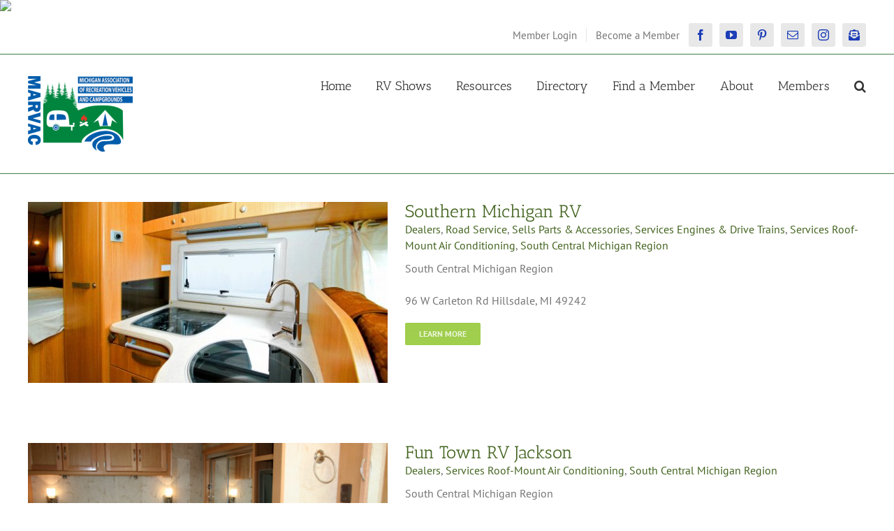

--- FILE ---
content_type: text/html; charset=UTF-8
request_url: https://www.michiganrvandcampgrounds.org/portfolio_category/south-central-michigan-region-dealers/
body_size: 20806
content:
<!DOCTYPE html>
<html class="avada-html-layout-wide avada-html-header-position-top avada-html-is-archive" lang="en-US" prefix="og: http://ogp.me/ns# fb: http://ogp.me/ns/fb#">
<head>
	<meta http-equiv="X-UA-Compatible" content="IE=edge" />
	<meta http-equiv="Content-Type" content="text/html; charset=utf-8"/>
	<meta name="viewport" content="width=device-width, initial-scale=1" />
	<link href="https://fonts.googleapis.com/css?family=Lato:100,100i,200,200i,300,300i,400,400i,500,500i,600,600i,700,700i,800,800i,900,900i%7COpen+Sans:100,100i,200,200i,300,300i,400,400i,500,500i,600,600i,700,700i,800,800i,900,900i%7CIndie+Flower:100,100i,200,200i,300,300i,400,400i,500,500i,600,600i,700,700i,800,800i,900,900i%7COswald:100,100i,200,200i,300,300i,400,400i,500,500i,600,600i,700,700i,800,800i,900,900i" rel="stylesheet"><meta name='robots' content='index, follow, max-image-preview:large, max-snippet:-1, max-video-preview:-1' />

	<!-- This site is optimized with the Yoast SEO plugin v24.0 - https://yoast.com/wordpress/plugins/seo/ -->
	<title>South Central Michigan Region Archives - MARVAC</title>
	<link rel="canonical" href="https://www.michiganrvandcampgrounds.org/portfolio_category/south-central-michigan-region-dealers/" />
	<meta property="og:locale" content="en_US" />
	<meta property="og:type" content="article" />
	<meta property="og:title" content="South Central Michigan Region Archives - MARVAC" />
	<meta property="og:url" content="https://www.michiganrvandcampgrounds.org/portfolio_category/south-central-michigan-region-dealers/" />
	<meta property="og:site_name" content="MARVAC" />
	<meta name="twitter:card" content="summary_large_image" />
	<script type="application/ld+json" class="yoast-schema-graph">{"@context":"https://schema.org","@graph":[{"@type":"CollectionPage","@id":"https://www.michiganrvandcampgrounds.org/portfolio_category/south-central-michigan-region-dealers/","url":"https://www.michiganrvandcampgrounds.org/portfolio_category/south-central-michigan-region-dealers/","name":"South Central Michigan Region Archives - MARVAC","isPartOf":{"@id":"https://www.michiganrvandcampgrounds.org/#website"},"primaryImageOfPage":{"@id":"https://www.michiganrvandcampgrounds.org/portfolio_category/south-central-michigan-region-dealers/#primaryimage"},"image":{"@id":"https://www.michiganrvandcampgrounds.org/portfolio_category/south-central-michigan-region-dealers/#primaryimage"},"thumbnailUrl":"https://www.michiganrvandcampgrounds.org/wp-content/uploads/2017/11/d4.jpg","breadcrumb":{"@id":"https://www.michiganrvandcampgrounds.org/portfolio_category/south-central-michigan-region-dealers/#breadcrumb"},"inLanguage":"en-US"},{"@type":"ImageObject","inLanguage":"en-US","@id":"https://www.michiganrvandcampgrounds.org/portfolio_category/south-central-michigan-region-dealers/#primaryimage","url":"https://www.michiganrvandcampgrounds.org/wp-content/uploads/2017/11/d4.jpg","contentUrl":"https://www.michiganrvandcampgrounds.org/wp-content/uploads/2017/11/d4.jpg","width":3000,"height":2000},{"@type":"BreadcrumbList","@id":"https://www.michiganrvandcampgrounds.org/portfolio_category/south-central-michigan-region-dealers/#breadcrumb","itemListElement":[{"@type":"ListItem","position":1,"name":"Home","item":"https://www.michiganrvandcampgrounds.org/"},{"@type":"ListItem","position":2,"name":"Dealers","item":"https://www.michiganrvandcampgrounds.org/portfolio_category/dealers/"},{"@type":"ListItem","position":3,"name":"South Central Michigan Region"}]},{"@type":"WebSite","@id":"https://www.michiganrvandcampgrounds.org/#website","url":"https://www.michiganrvandcampgrounds.org/","name":"MARVAC","description":"Your complete guide to Campgrounds, RV Dealers, and Service Providers","publisher":{"@id":"https://www.michiganrvandcampgrounds.org/#organization"},"potentialAction":[{"@type":"SearchAction","target":{"@type":"EntryPoint","urlTemplate":"https://www.michiganrvandcampgrounds.org/?s={search_term_string}"},"query-input":{"@type":"PropertyValueSpecification","valueRequired":true,"valueName":"search_term_string"}}],"inLanguage":"en-US"},{"@type":"Organization","@id":"https://www.michiganrvandcampgrounds.org/#organization","name":"MARVAC","url":"https://www.michiganrvandcampgrounds.org/","logo":{"@type":"ImageObject","inLanguage":"en-US","@id":"https://www.michiganrvandcampgrounds.org/#/schema/logo/image/","url":"https://www.michiganrvandcampgrounds.org/wp-content/uploads/2021/12/MARVAC-Logo.png","contentUrl":"https://www.michiganrvandcampgrounds.org/wp-content/uploads/2021/12/MARVAC-Logo.png","width":2500,"height":883,"caption":"MARVAC"},"image":{"@id":"https://www.michiganrvandcampgrounds.org/#/schema/logo/image/"}}]}</script>
	<!-- / Yoast SEO plugin. -->


<link rel='dns-prefetch' href='//maps.google.com' />
<link rel='dns-prefetch' href='//platform-api.sharethis.com' />
<link rel="alternate" type="application/rss+xml" title="MARVAC &raquo; Feed" href="https://www.michiganrvandcampgrounds.org/feed/" />
<link rel="alternate" type="application/rss+xml" title="MARVAC &raquo; Comments Feed" href="https://www.michiganrvandcampgrounds.org/comments/feed/" />
					<link rel="shortcut icon" href="https://www.michiganrvandcampgrounds.org/wp-content/uploads/2023/06/marvac-2021-PNG-e1686751310173-300x216.png" type="image/x-icon" />
		
		
		
				<link rel="alternate" type="application/rss+xml" title="MARVAC &raquo; South Central Michigan Region Portfolio Categories Feed" href="https://www.michiganrvandcampgrounds.org/portfolio_category/south-central-michigan-region-dealers/feed/" />
				
		<meta property="og:locale" content="en_US"/>
		<meta property="og:type" content="article"/>
		<meta property="og:site_name" content="MARVAC"/>
		<meta property="og:title" content="South Central Michigan Region Archives - MARVAC"/>
				<meta property="og:url" content="https://www.michiganrvandcampgrounds.org/member-info/southern-michigan-rv/"/>
																				<meta property="og:image" content="https://www.michiganrvandcampgrounds.org/wp-content/uploads/2017/11/d4.jpg"/>
		<meta property="og:image:width" content="3000"/>
		<meta property="og:image:height" content="2000"/>
		<meta property="og:image:type" content="image/jpeg"/>
				<script type="text/javascript">
/* <![CDATA[ */
window._wpemojiSettings = {"baseUrl":"https:\/\/s.w.org\/images\/core\/emoji\/15.0.3\/72x72\/","ext":".png","svgUrl":"https:\/\/s.w.org\/images\/core\/emoji\/15.0.3\/svg\/","svgExt":".svg","source":{"wpemoji":"https:\/\/www.michiganrvandcampgrounds.org\/wp-includes\/js\/wp-emoji.js?ver=b573e73f8cc3ed033861517729308d0e","twemoji":"https:\/\/www.michiganrvandcampgrounds.org\/wp-includes\/js\/twemoji.js?ver=b573e73f8cc3ed033861517729308d0e"}};
/**
 * @output wp-includes/js/wp-emoji-loader.js
 */

/**
 * Emoji Settings as exported in PHP via _print_emoji_detection_script().
 * @typedef WPEmojiSettings
 * @type {object}
 * @property {?object} source
 * @property {?string} source.concatemoji
 * @property {?string} source.twemoji
 * @property {?string} source.wpemoji
 * @property {?boolean} DOMReady
 * @property {?Function} readyCallback
 */

/**
 * Support tests.
 * @typedef SupportTests
 * @type {object}
 * @property {?boolean} flag
 * @property {?boolean} emoji
 */

/**
 * IIFE to detect emoji support and load Twemoji if needed.
 *
 * @param {Window} window
 * @param {Document} document
 * @param {WPEmojiSettings} settings
 */
( function wpEmojiLoader( window, document, settings ) {
	if ( typeof Promise === 'undefined' ) {
		return;
	}

	var sessionStorageKey = 'wpEmojiSettingsSupports';
	var tests = [ 'flag', 'emoji' ];

	/**
	 * Checks whether the browser supports offloading to a Worker.
	 *
	 * @since 6.3.0
	 *
	 * @private
	 *
	 * @returns {boolean}
	 */
	function supportsWorkerOffloading() {
		return (
			typeof Worker !== 'undefined' &&
			typeof OffscreenCanvas !== 'undefined' &&
			typeof URL !== 'undefined' &&
			URL.createObjectURL &&
			typeof Blob !== 'undefined'
		);
	}

	/**
	 * @typedef SessionSupportTests
	 * @type {object}
	 * @property {number} timestamp
	 * @property {SupportTests} supportTests
	 */

	/**
	 * Get support tests from session.
	 *
	 * @since 6.3.0
	 *
	 * @private
	 *
	 * @returns {?SupportTests} Support tests, or null if not set or older than 1 week.
	 */
	function getSessionSupportTests() {
		try {
			/** @type {SessionSupportTests} */
			var item = JSON.parse(
				sessionStorage.getItem( sessionStorageKey )
			);
			if (
				typeof item === 'object' &&
				typeof item.timestamp === 'number' &&
				new Date().valueOf() < item.timestamp + 604800 && // Note: Number is a week in seconds.
				typeof item.supportTests === 'object'
			) {
				return item.supportTests;
			}
		} catch ( e ) {}
		return null;
	}

	/**
	 * Persist the supports in session storage.
	 *
	 * @since 6.3.0
	 *
	 * @private
	 *
	 * @param {SupportTests} supportTests Support tests.
	 */
	function setSessionSupportTests( supportTests ) {
		try {
			/** @type {SessionSupportTests} */
			var item = {
				supportTests: supportTests,
				timestamp: new Date().valueOf()
			};

			sessionStorage.setItem(
				sessionStorageKey,
				JSON.stringify( item )
			);
		} catch ( e ) {}
	}

	/**
	 * Checks if two sets of Emoji characters render the same visually.
	 *
	 * This function may be serialized to run in a Worker. Therefore, it cannot refer to variables from the containing
	 * scope. Everything must be passed by parameters.
	 *
	 * @since 4.9.0
	 *
	 * @private
	 *
	 * @param {CanvasRenderingContext2D} context 2D Context.
	 * @param {string} set1 Set of Emoji to test.
	 * @param {string} set2 Set of Emoji to test.
	 *
	 * @return {boolean} True if the two sets render the same.
	 */
	function emojiSetsRenderIdentically( context, set1, set2 ) {
		// Cleanup from previous test.
		context.clearRect( 0, 0, context.canvas.width, context.canvas.height );
		context.fillText( set1, 0, 0 );
		var rendered1 = new Uint32Array(
			context.getImageData(
				0,
				0,
				context.canvas.width,
				context.canvas.height
			).data
		);

		// Cleanup from previous test.
		context.clearRect( 0, 0, context.canvas.width, context.canvas.height );
		context.fillText( set2, 0, 0 );
		var rendered2 = new Uint32Array(
			context.getImageData(
				0,
				0,
				context.canvas.width,
				context.canvas.height
			).data
		);

		return rendered1.every( function ( rendered2Data, index ) {
			return rendered2Data === rendered2[ index ];
		} );
	}

	/**
	 * Determines if the browser properly renders Emoji that Twemoji can supplement.
	 *
	 * This function may be serialized to run in a Worker. Therefore, it cannot refer to variables from the containing
	 * scope. Everything must be passed by parameters.
	 *
	 * @since 4.2.0
	 *
	 * @private
	 *
	 * @param {CanvasRenderingContext2D} context 2D Context.
	 * @param {string} type Whether to test for support of "flag" or "emoji".
	 * @param {Function} emojiSetsRenderIdentically Reference to emojiSetsRenderIdentically function, needed due to minification.
	 *
	 * @return {boolean} True if the browser can render emoji, false if it cannot.
	 */
	function browserSupportsEmoji( context, type, emojiSetsRenderIdentically ) {
		var isIdentical;

		switch ( type ) {
			case 'flag':
				/*
				 * Test for Transgender flag compatibility. Added in Unicode 13.
				 *
				 * To test for support, we try to render it, and compare the rendering to how it would look if
				 * the browser doesn't render it correctly (white flag emoji + transgender symbol).
				 */
				isIdentical = emojiSetsRenderIdentically(
					context,
					'\uD83C\uDFF3\uFE0F\u200D\u26A7\uFE0F', // as a zero-width joiner sequence
					'\uD83C\uDFF3\uFE0F\u200B\u26A7\uFE0F' // separated by a zero-width space
				);

				if ( isIdentical ) {
					return false;
				}

				/*
				 * Test for UN flag compatibility. This is the least supported of the letter locale flags,
				 * so gives us an easy test for full support.
				 *
				 * To test for support, we try to render it, and compare the rendering to how it would look if
				 * the browser doesn't render it correctly ([U] + [N]).
				 */
				isIdentical = emojiSetsRenderIdentically(
					context,
					'\uD83C\uDDFA\uD83C\uDDF3', // as the sequence of two code points
					'\uD83C\uDDFA\u200B\uD83C\uDDF3' // as the two code points separated by a zero-width space
				);

				if ( isIdentical ) {
					return false;
				}

				/*
				 * Test for English flag compatibility. England is a country in the United Kingdom, it
				 * does not have a two letter locale code but rather a five letter sub-division code.
				 *
				 * To test for support, we try to render it, and compare the rendering to how it would look if
				 * the browser doesn't render it correctly (black flag emoji + [G] + [B] + [E] + [N] + [G]).
				 */
				isIdentical = emojiSetsRenderIdentically(
					context,
					// as the flag sequence
					'\uD83C\uDFF4\uDB40\uDC67\uDB40\uDC62\uDB40\uDC65\uDB40\uDC6E\uDB40\uDC67\uDB40\uDC7F',
					// with each code point separated by a zero-width space
					'\uD83C\uDFF4\u200B\uDB40\uDC67\u200B\uDB40\uDC62\u200B\uDB40\uDC65\u200B\uDB40\uDC6E\u200B\uDB40\uDC67\u200B\uDB40\uDC7F'
				);

				return ! isIdentical;
			case 'emoji':
				/*
				 * Four and twenty blackbirds baked in a pie.
				 *
				 * To test for Emoji 15.0 support, try to render a new emoji: Blackbird.
				 *
				 * The Blackbird is a ZWJ sequence combining 🐦 Bird and ⬛ large black square.,
				 *
				 * 0x1F426 (\uD83D\uDC26) == Bird
				 * 0x200D == Zero-Width Joiner (ZWJ) that links the code points for the new emoji or
				 * 0x200B == Zero-Width Space (ZWS) that is rendered for clients not supporting the new emoji.
				 * 0x2B1B == Large Black Square
				 *
				 * When updating this test for future Emoji releases, ensure that individual emoji that make up the
				 * sequence come from older emoji standards.
				 */
				isIdentical = emojiSetsRenderIdentically(
					context,
					'\uD83D\uDC26\u200D\u2B1B', // as the zero-width joiner sequence
					'\uD83D\uDC26\u200B\u2B1B' // separated by a zero-width space
				);

				return ! isIdentical;
		}

		return false;
	}

	/**
	 * Checks emoji support tests.
	 *
	 * This function may be serialized to run in a Worker. Therefore, it cannot refer to variables from the containing
	 * scope. Everything must be passed by parameters.
	 *
	 * @since 6.3.0
	 *
	 * @private
	 *
	 * @param {string[]} tests Tests.
	 * @param {Function} browserSupportsEmoji Reference to browserSupportsEmoji function, needed due to minification.
	 * @param {Function} emojiSetsRenderIdentically Reference to emojiSetsRenderIdentically function, needed due to minification.
	 *
	 * @return {SupportTests} Support tests.
	 */
	function testEmojiSupports( tests, browserSupportsEmoji, emojiSetsRenderIdentically ) {
		var canvas;
		if (
			typeof WorkerGlobalScope !== 'undefined' &&
			self instanceof WorkerGlobalScope
		) {
			canvas = new OffscreenCanvas( 300, 150 ); // Dimensions are default for HTMLCanvasElement.
		} else {
			canvas = document.createElement( 'canvas' );
		}

		var context = canvas.getContext( '2d', { willReadFrequently: true } );

		/*
		 * Chrome on OS X added native emoji rendering in M41. Unfortunately,
		 * it doesn't work when the font is bolder than 500 weight. So, we
		 * check for bold rendering support to avoid invisible emoji in Chrome.
		 */
		context.textBaseline = 'top';
		context.font = '600 32px Arial';

		var supports = {};
		tests.forEach( function ( test ) {
			supports[ test ] = browserSupportsEmoji( context, test, emojiSetsRenderIdentically );
		} );
		return supports;
	}

	/**
	 * Adds a script to the head of the document.
	 *
	 * @ignore
	 *
	 * @since 4.2.0
	 *
	 * @param {string} src The url where the script is located.
	 *
	 * @return {void}
	 */
	function addScript( src ) {
		var script = document.createElement( 'script' );
		script.src = src;
		script.defer = true;
		document.head.appendChild( script );
	}

	settings.supports = {
		everything: true,
		everythingExceptFlag: true
	};

	// Create a promise for DOMContentLoaded since the worker logic may finish after the event has fired.
	var domReadyPromise = new Promise( function ( resolve ) {
		document.addEventListener( 'DOMContentLoaded', resolve, {
			once: true
		} );
	} );

	// Obtain the emoji support from the browser, asynchronously when possible.
	new Promise( function ( resolve ) {
		var supportTests = getSessionSupportTests();
		if ( supportTests ) {
			resolve( supportTests );
			return;
		}

		if ( supportsWorkerOffloading() ) {
			try {
				// Note that the functions are being passed as arguments due to minification.
				var workerScript =
					'postMessage(' +
					testEmojiSupports.toString() +
					'(' +
					[
						JSON.stringify( tests ),
						browserSupportsEmoji.toString(),
						emojiSetsRenderIdentically.toString()
					].join( ',' ) +
					'));';
				var blob = new Blob( [ workerScript ], {
					type: 'text/javascript'
				} );
				var worker = new Worker( URL.createObjectURL( blob ), { name: 'wpTestEmojiSupports' } );
				worker.onmessage = function ( event ) {
					supportTests = event.data;
					setSessionSupportTests( supportTests );
					worker.terminate();
					resolve( supportTests );
				};
				return;
			} catch ( e ) {}
		}

		supportTests = testEmojiSupports( tests, browserSupportsEmoji, emojiSetsRenderIdentically );
		setSessionSupportTests( supportTests );
		resolve( supportTests );
	} )
		// Once the browser emoji support has been obtained from the session, finalize the settings.
		.then( function ( supportTests ) {
			/*
			 * Tests the browser support for flag emojis and other emojis, and adjusts the
			 * support settings accordingly.
			 */
			for ( var test in supportTests ) {
				settings.supports[ test ] = supportTests[ test ];

				settings.supports.everything =
					settings.supports.everything && settings.supports[ test ];

				if ( 'flag' !== test ) {
					settings.supports.everythingExceptFlag =
						settings.supports.everythingExceptFlag &&
						settings.supports[ test ];
				}
			}

			settings.supports.everythingExceptFlag =
				settings.supports.everythingExceptFlag &&
				! settings.supports.flag;

			// Sets DOMReady to false and assigns a ready function to settings.
			settings.DOMReady = false;
			settings.readyCallback = function () {
				settings.DOMReady = true;
			};
		} )
		.then( function () {
			return domReadyPromise;
		} )
		.then( function () {
			// When the browser can not render everything we need to load a polyfill.
			if ( ! settings.supports.everything ) {
				settings.readyCallback();

				var src = settings.source || {};

				if ( src.concatemoji ) {
					addScript( src.concatemoji );
				} else if ( src.wpemoji && src.twemoji ) {
					addScript( src.twemoji );
					addScript( src.wpemoji );
				}
			}
		} );
} )( window, document, window._wpemojiSettings );

/* ]]> */
</script>
<link rel='stylesheet' id='ai1ec_style-css' href='//www.michiganrvandcampgrounds.org/wp-content/plugins/all-in-one-event-calendar/cache/006c64d8_ai1ec_parsed_css.css?ver=3.0.0' type='text/css' media='all' />
<link rel='stylesheet' id='layerslider-css' href='https://www.michiganrvandcampgrounds.org/wp-content/plugins/LayerSlider/assets/static/layerslider/css/layerslider.css?ver=7.13.0' type='text/css' media='all' />
<style id='wp-emoji-styles-inline-css' type='text/css'>

	img.wp-smiley, img.emoji {
		display: inline !important;
		border: none !important;
		box-shadow: none !important;
		height: 1em !important;
		width: 1em !important;
		margin: 0 0.07em !important;
		vertical-align: -0.1em !important;
		background: none !important;
		padding: 0 !important;
	}
</style>
<link rel='stylesheet' id='activecampaign-form-block-css' href='https://www.michiganrvandcampgrounds.org/wp-content/plugins/activecampaign-subscription-forms/activecampaign-form-block/build/style-index.css?ver=1726857463' type='text/css' media='all' />
<link rel='stylesheet' id='wpgmp-frontend-css' href='https://www.michiganrvandcampgrounds.org/wp-content/plugins/wp-google-map-gold/assets/css/frontend.min.css?ver=5.8.0' type='text/css' media='all' />
<link rel='stylesheet' id='avada-parent-style-css' href='https://www.michiganrvandcampgrounds.org/wp-content/themes/Avada/style.css?ver=b573e73f8cc3ed033861517729308d0e' type='text/css' media='all' />
<link rel='stylesheet' id='wpjb-glyphs-css' href='https://www.michiganrvandcampgrounds.org/wp-content/plugins/wpjobboard/public/css/wpjb-glyphs.css?ver=5.10.0' type='text/css' media='all' />
<link rel='stylesheet' id='wpjb-css-css' href='https://www.michiganrvandcampgrounds.org/wp-content/plugins/wpjobboard/public/css/frontend.css?ver=5.10.0' type='text/css' media='all' />
<link rel='stylesheet' id='fusion-dynamic-css-css' href='https://www.michiganrvandcampgrounds.org/wp-content/uploads/fusion-styles/06e8f3d981737cf9926ff1b33fe5a344.min.css?ver=3.11.11' type='text/css' media='all' />
<script type="text/javascript" src="https://www.michiganrvandcampgrounds.org/wp-includes/js/jquery/jquery.js?ver=3.7.1" id="jquery-core-js"></script>
<script type="text/javascript" src="https://www.michiganrvandcampgrounds.org/wp-includes/js/jquery/jquery-migrate.js?ver=3.4.1" id="jquery-migrate-js"></script>
<script type="text/javascript" id="layerslider-utils-js-extra">
/* <![CDATA[ */
var LS_Meta = {"v":"7.13.0","fixGSAP":"1"};
/* ]]> */
</script>
<script type="text/javascript" src="https://www.michiganrvandcampgrounds.org/wp-content/plugins/LayerSlider/assets/static/layerslider/js/layerslider.utils.js?ver=7.13.0" id="layerslider-utils-js"></script>
<script type="text/javascript" src="https://www.michiganrvandcampgrounds.org/wp-content/plugins/LayerSlider/assets/static/layerslider/js/layerslider.kreaturamedia.jquery.js?ver=7.13.0" id="layerslider-js"></script>
<script type="text/javascript" src="https://www.michiganrvandcampgrounds.org/wp-content/plugins/LayerSlider/assets/static/layerslider/js/layerslider.transitions.js?ver=7.13.0" id="layerslider-transitions-js"></script>
<script type="text/javascript" src="//platform-api.sharethis.com/js/sharethis.js#source=googleanalytics-wordpress#product=ga&amp;property=5f08a4d47df6de0013323504" id="googleanalytics-platform-sharethis-js"></script>
<script type="text/javascript" id="wpjb-js-js-extra">
/* <![CDATA[ */
var WpjbData = {"no_jobs_found":"No job listings found","no_resumes_found":"No resumes found","load_x_more":"Load %d more","date_format":"Y\/m\/d","datepicker_date_format":"yy\/mm\/dd","max_date":"9999\/12\/31"};
/* ]]> */
</script>
<script type="text/javascript" src="https://www.michiganrvandcampgrounds.org/wp-content/plugins/wpjobboard/public/js/frontend.js?ver=5.10.0" id="wpjb-js-js"></script>
<meta name="generator" content="Powered by LayerSlider 7.13.0 - Build Heros, Sliders, and Popups. Create Animations and Beautiful, Rich Web Content as Easy as Never Before on WordPress." />
<!-- LayerSlider updates and docs at: https://layerslider.com -->
<link rel="https://api.w.org/" href="https://www.michiganrvandcampgrounds.org/wp-json/" /><link rel="alternate" title="JSON" type="application/json" href="https://www.michiganrvandcampgrounds.org/wp-json/wp/v2/portfolio_category/35718" /><link rel="EditURI" type="application/rsd+xml" title="RSD" href="https://www.michiganrvandcampgrounds.org/xmlrpc.php?rsd" />

<!-- Meta Pixel Code -->
<script>
!function(f,b,e,v,n,t,s)
{if(f.fbq)return;n=f.fbq=function(){n.callMethod?
n.callMethod.apply(n,arguments):n.queue.push(arguments)};
if(!f._fbq)f._fbq=n;n.push=n;n.loaded=!0;n.version='2.0';
n.queue=[];t=b.createElement(e);t.async=!0;
t.src=v;s=b.getElementsByTagName(e)[0];
s.parentNode.insertBefore(t,s)}(window, document,'script',
'https://connect.facebook.net/en_US/fbevents.js');
fbq('init', '1112342823015124');
fbq('track', 'PageView');
</script>
<noscript><img height="1" width="1" style="display:none"
src="https://www.facebook.com/tr?id=1112342823015124&ev=PageView&noscript=1"
/></noscript>
<meta name="facebook-domain-verification" content="80lsotnn8htcwe2lh25f1kicbv0ubg" />
<meta name="facebook-domain-verification" content="lb34d5nudde96e4asfxdh16cplavim" />
<!-- End Meta Pixel Code -->



<meta name="facebook-domain-verification" content="9chrh3eo8fimix2z7zzkcp7nx6buyr" />
<meta name="facebook-domain-verification" content="wxxtb292ocmfm7uoddw9freqqdng63" />


<!-- This site is using AdRotate v5.13.5 to display their advertisements - https://ajdg.solutions/ -->
<!-- AdRotate CSS -->
<style type="text/css" media="screen">
	.g { margin:0px; padding:0px; overflow:hidden; line-height:1; zoom:1; }
	.g img { height:auto; }
	.g-col { position:relative; float:left; }
	.g-col:first-child { margin-left: 0; }
	.g-col:last-child { margin-right: 0; }
	.g-1 { min-width:0px; max-width:900px; }
	.b-1 { margin:10px 0px 0px 0px; }
	.g-3 {  margin: 0 auto; }
	.g-4 { min-width:0px; max-width:500px; }
	.b-4 { margin:0px; }
	.g-6 { min-width:5px; max-width:260px; }
	.b-6 { margin:5px; }
	.g-8 { min-width:5px; max-width:260px; }
	.b-8 { margin:5px; }
	.g-9 { min-width:5px; max-width:310px; }
	.b-9 { margin:5px; }
	.g-10 { min-width:5px; max-width:310px; }
	.b-10 { margin:5px; }
	.g-12 {  margin: 0 auto; }
	.g-13 {  margin: 0 auto; }
	.g-14 {  margin: 0 auto; }
	.g-15 {  margin: 0 auto; }
	.g-16 {  margin: 0 auto; }
	@media only screen and (max-width: 480px) {
		.g-col, .g-dyn, .g-single { width:100%; margin-left:0; margin-right:0; }
	}
</style>
<!-- /AdRotate CSS -->

<!-- Google Tag Manager -->
<script>(function(w,d,s,l,i){w[l]=w[l]||[];w[l].push({'gtm.start':
new Date().getTime(),event:'gtm.js'});var f=d.getElementsByTagName(s)[0],
j=d.createElement(s),dl=l!='dataLayer'?'&l='+l:'';j.async=true;j.src=
'https://www.googletagmanager.com/gtm.js?id='+i+dl;f.parentNode.insertBefore(j,f);
})(window,document,'script','dataLayer','GTM-TX2SPHD7');</script>
<!-- End Google Tag Manager -->

<!-- Google Tag Manager :: 20241121 -->
<script>(function(w,d,s,l,i){w[l]=w[l]||[];w[l].push({'gtm.start':
new Date().getTime(),event:'gtm.js'});var f=d.getElementsByTagName(s)[0],
j=d.createElement(s),dl=l!='dataLayer'?'&l='+l:'';j.async=true;j.src=
'https://www.googletagmanager.com/gtm.js?id='+i+dl;f.parentNode.insertBefore(j,f);
})(window,document,'script','dataLayer','GTM-TQ4R8ZVS');</script>
<!-- End Google Tag Manager --><!-- Segment Pixel - MI - MARVAC Michigan Assoc. of Rec. Vehicle & Camp Grounds - Site - DO NOT MODIFY -->
<img src="http://ib.adnxs.com/seg?add=7723456&t=2" width="1" height="1" />
<!-- End of Segment Pixel -->
<!-- Twitter universal website tag code -->
<script>
!function(e,t,n,s,u,a){e.twq||(s=e.twq=function(){s.exe?s.exe.apply(s,arguments):s.queue.push(arguments);
},s.version='1.1',s.queue=[],u=t.createElement(n),u.async=!0,u.src='//static.ads-twitter.com/uwt.js',
a=t.getElementsByTagName(n)[0],a.parentNode.insertBefore(u,a))}(window,document,'script');
// Insert Twitter Pixel ID and Standard Event data below
twq('init','nzepg');
twq('track','PageView');
</script>
<!-- End Twitter universal website tag code -->
<style type="text/css" id="css-fb-visibility">@media screen and (max-width: 640px){.fusion-no-small-visibility{display:none !important;}body .sm-text-align-center{text-align:center !important;}body .sm-text-align-left{text-align:left !important;}body .sm-text-align-right{text-align:right !important;}body .sm-flex-align-center{justify-content:center !important;}body .sm-flex-align-flex-start{justify-content:flex-start !important;}body .sm-flex-align-flex-end{justify-content:flex-end !important;}body .sm-mx-auto{margin-left:auto !important;margin-right:auto !important;}body .sm-ml-auto{margin-left:auto !important;}body .sm-mr-auto{margin-right:auto !important;}body .fusion-absolute-position-small{position:absolute;top:auto;width:100%;}.awb-sticky.awb-sticky-small{ position: sticky; top: var(--awb-sticky-offset,0); }}@media screen and (min-width: 641px) and (max-width: 1024px){.fusion-no-medium-visibility{display:none !important;}body .md-text-align-center{text-align:center !important;}body .md-text-align-left{text-align:left !important;}body .md-text-align-right{text-align:right !important;}body .md-flex-align-center{justify-content:center !important;}body .md-flex-align-flex-start{justify-content:flex-start !important;}body .md-flex-align-flex-end{justify-content:flex-end !important;}body .md-mx-auto{margin-left:auto !important;margin-right:auto !important;}body .md-ml-auto{margin-left:auto !important;}body .md-mr-auto{margin-right:auto !important;}body .fusion-absolute-position-medium{position:absolute;top:auto;width:100%;}.awb-sticky.awb-sticky-medium{ position: sticky; top: var(--awb-sticky-offset,0); }}@media screen and (min-width: 1025px){.fusion-no-large-visibility{display:none !important;}body .lg-text-align-center{text-align:center !important;}body .lg-text-align-left{text-align:left !important;}body .lg-text-align-right{text-align:right !important;}body .lg-flex-align-center{justify-content:center !important;}body .lg-flex-align-flex-start{justify-content:flex-start !important;}body .lg-flex-align-flex-end{justify-content:flex-end !important;}body .lg-mx-auto{margin-left:auto !important;margin-right:auto !important;}body .lg-ml-auto{margin-left:auto !important;}body .lg-mr-auto{margin-right:auto !important;}body .fusion-absolute-position-large{position:absolute;top:auto;width:100%;}.awb-sticky.awb-sticky-large{ position: sticky; top: var(--awb-sticky-offset,0); }}</style><script>
(function() {
	(function (i, s, o, g, r, a, m) {
		i['GoogleAnalyticsObject'] = r;
		i[r] = i[r] || function () {
				(i[r].q = i[r].q || []).push(arguments)
			}, i[r].l = 1 * new Date();
		a = s.createElement(o),
			m = s.getElementsByTagName(o)[0];
		a.async = 1;
		a.src = g;
		m.parentNode.insertBefore(a, m)
	})(window, document, 'script', 'https://google-analytics.com/analytics.js', 'ga');

	ga('create', 'UA-28052844-1', 'auto');
			ga('send', 'pageview');
	})();
</script>
		<style type="text/css" id="wp-custom-css">
			.ai1ec-allday-badge{display:none!important;}

.gform_title{display:none}		</style>
				<script type="text/javascript">
			var doc = document.documentElement;
			doc.setAttribute( 'data-useragent', navigator.userAgent );
		</script>
		
	</head>

<body class="archive tax-portfolio_category term-south-central-michigan-region-dealers term-35718 fusion-image-hovers fusion-pagination-sizing fusion-button_type-flat fusion-button_span-no fusion-button_gradient-linear avada-image-rollover-circle-yes avada-image-rollover-yes avada-image-rollover-direction-left fusion-has-button-gradient fusion-body ltr fusion-sticky-header no-tablet-sticky-header no-mobile-sticky-header avada-has-rev-slider-styles fusion-disable-outline fusion-sub-menu-fade mobile-logo-pos-left layout-wide-mode avada-has-boxed-modal-shadow-none layout-scroll-offset-full avada-has-zero-margin-offset-top fusion-top-header menu-text-align-left mobile-menu-design-modern fusion-show-pagination-text fusion-header-layout-v2 avada-responsive avada-footer-fx-bg-parallax avada-menu-highlight-style-bar fusion-search-form-classic fusion-main-menu-search-overlay fusion-avatar-square avada-sticky-shrinkage avada-dropdown-styles avada-blog-layout-medium alternate avada-blog-archive-layout-medium alternate avada-header-shadow-no avada-menu-icon-position-left avada-has-megamenu-shadow avada-has-mainmenu-dropdown-divider avada-has-main-nav-search-icon avada-has-breadcrumb-mobile-hidden avada-has-titlebar-hide avada-has-pagination-padding avada-flyout-menu-direction-fade avada-ec-views-v1" data-awb-post-id="78395">


	<!-- Google Tag Manager (noscript) -->
<noscript><iframe src="https://www.googletagmanager.com/ns.html?id=GTM-TX2SPHD7"
height="0" width="0" style="display:none;visibility:hidden"></iframe></noscript>
<!-- End Google Tag Manager (noscript) -->

<!-- Google Tag Manager (noscript) :: 20241121 -->
<noscript><iframe src="https://www.googletagmanager.com/ns.html?id=GTM-TQ4R8ZVS"
height="0" width="0" style="display:none;visibility:hidden"></iframe></noscript>
<!-- End Google Tag Manager (noscript) -->	<a class="skip-link screen-reader-text" href="#content">Skip to content</a>

	<div id="boxed-wrapper">
		
		<div id="wrapper" class="fusion-wrapper">
			<div id="home" style="position:relative;top:-1px;"></div>
							
					
			<header class="fusion-header-wrapper">
				<div class="fusion-header-v2 fusion-logo-alignment fusion-logo-left fusion-sticky-menu- fusion-sticky-logo- fusion-mobile-logo-  fusion-mobile-menu-design-modern">
					
<div class="fusion-secondary-header">
	<div class="fusion-row">
					<div class="fusion-alignleft">
				<nav class="fusion-secondary-menu" role="navigation" aria-label="Secondary Menu"><ul id="menu-top" class="menu"><li  id="menu-item-77377"  class="menu-item menu-item-type-custom menu-item-object-custom menu-item-77377"  data-item-id="77377"><a  target="_blank" rel="noopener noreferrer" href="https://www.rvcmembers.org/RVCMembersR/Contacts/Sign_In.aspx" class="fusion-bar-highlight"><span class="menu-text">Member Login</span></a></li><li  id="menu-item-77378"  class="menu-item menu-item-type-post_type menu-item-object-page menu-item-77378"  data-item-id="77378"><a  href="https://www.michiganrvandcampgrounds.org/about-marvac/how-to-become-a-member-of-marvac/" class="fusion-bar-highlight"><span class="menu-text">Become a Member</span></a></li></ul></nav><nav class="fusion-mobile-nav-holder fusion-mobile-menu-text-align-left" aria-label="Secondary Mobile Menu"></nav>			</div>
							<div class="fusion-alignright">
				<div class="fusion-social-links-header"><div class="fusion-social-networks boxed-icons"><div class="fusion-social-networks-wrapper"><a  class="fusion-social-network-icon fusion-tooltip fusion-facebook awb-icon-facebook" style data-placement="bottom" data-title="Facebook" data-toggle="tooltip" title="Facebook" href="https://www.facebook.com/MichiganRVers/" target="_blank" rel="noreferrer"><span class="screen-reader-text">Facebook</span></a><a  class="fusion-social-network-icon fusion-tooltip fusion-youtube awb-icon-youtube" style data-placement="bottom" data-title="YouTube" data-toggle="tooltip" title="YouTube" href="https://www.youtube.com/user/MrMarvac" target="_blank" rel="noopener noreferrer"><span class="screen-reader-text">YouTube</span></a><a  class="fusion-social-network-icon fusion-tooltip fusion-pinterest awb-icon-pinterest" style data-placement="bottom" data-title="Pinterest" data-toggle="tooltip" title="Pinterest" href="https://www.pinterest.com/MichiganRVers/" target="_blank" rel="noopener noreferrer"><span class="screen-reader-text">Pinterest</span></a><a  class="fusion-social-network-icon fusion-tooltip fusion-mail awb-icon-mail" style data-placement="bottom" data-title="Email" data-toggle="tooltip" title="Email" href="mailto:i&#110;&#102;&#111;&#064;mmh&#114;v&#099;a.o&#114;g" target="_self" rel="noopener noreferrer"><span class="screen-reader-text">Email</span></a><a  class="fusion-social-network-icon fusion-tooltip fusion-instagram awb-icon-instagram" style data-placement="bottom" data-title="Instagram" data-toggle="tooltip" title="Instagram" href="https://www.instagram.com/michiganrvers/" target="_blank" rel="noopener noreferrer"><span class="screen-reader-text">Instagram</span></a><a  class="awb-custom-icon fusion-social-network-icon fusion-tooltip fa-envelope-open-text fas" style="position:relative;" data-placement="bottom" data-title="Newsletter" data-toggle="tooltip" title="Newsletter" href="https://www.michiganrvandcampgrounds.org/sign-up-to-receive-our-consumer-newsletter/" target="_blank" rel="noopener noreferrer"><span class="screen-reader-text">Newsletter</span></a></div></div></div>			</div>
			</div>
</div>
<div class="fusion-header-sticky-height"></div>
<div class="fusion-header">
	<div class="fusion-row">
					<div class="fusion-logo" data-margin-top="31px" data-margin-bottom="31px" data-margin-left="0px" data-margin-right="0px">
			<a class="fusion-logo-link"  href="https://www.michiganrvandcampgrounds.org/" >

						<!-- standard logo -->
			<img src="https://www.michiganrvandcampgrounds.org/wp-content/uploads/2023/06/marvac-2021-PNG-300x216.png" srcset="https://www.michiganrvandcampgrounds.org/wp-content/uploads/2023/06/marvac-2021-PNG-300x216.png 1x, https://www.michiganrvandcampgrounds.org/wp-content/uploads/2023/06/marvac-2021-PNG-300x216.png 2x" width="300" height="216" style="max-height:216px;height:auto;" alt="MARVAC Logo" data-retina_logo_url="https://www.michiganrvandcampgrounds.org/wp-content/uploads/2023/06/marvac-2021-PNG-300x216.png" class="fusion-standard-logo" />

			
					</a>
		</div>		<nav class="fusion-main-menu" aria-label="Main Menu"><div class="fusion-overlay-search">		<form role="search" class="searchform fusion-search-form  fusion-search-form-classic" method="get" action="https://www.michiganrvandcampgrounds.org/">
			<div class="fusion-search-form-content">

				
				<div class="fusion-search-field search-field">
					<label><span class="screen-reader-text">Search for:</span>
													<input type="search" value="" name="s" class="s" placeholder="Search..." required aria-required="true" aria-label="Search..."/>
											</label>
				</div>
				<div class="fusion-search-button search-button">
					<input type="submit" class="fusion-search-submit searchsubmit" aria-label="Search" value="&#xf002;" />
									</div>

				
			</div>


			
		</form>
		<div class="fusion-search-spacer"></div><a href="#" role="button" aria-label="Close Search" class="fusion-close-search"></a></div><ul id="menu-marvac-menu" class="fusion-menu"><li  id="menu-item-12440"  class="menu-item menu-item-type-post_type menu-item-object-page menu-item-home menu-item-12440"  data-item-id="12440"><a  href="https://www.michiganrvandcampgrounds.org/" class="fusion-bar-highlight"><span class="menu-text">Home</span></a></li><li  id="menu-item-77067"  class="menu-item menu-item-type-post_type menu-item-object-page menu-item-has-children menu-item-77067 fusion-dropdown-menu"  data-item-id="77067"><a  href="https://www.michiganrvandcampgrounds.org/rv-shows/" class="fusion-bar-highlight"><span class="menu-text">RV Shows</span></a><ul class="sub-menu"><li  id="menu-item-77432"  class="menu-item menu-item-type-post_type menu-item-object-page menu-item-77432 fusion-dropdown-submenu" ><a  href="https://www.michiganrvandcampgrounds.org/rv-shows/exhibit-at-a-marvac-rv-camping-show/" class="fusion-bar-highlight"><span>Exhibitor Information</span></a></li></ul></li><li  id="menu-item-73840"  class="menu-item menu-item-type-post_type menu-item-object-page current_page_parent menu-item-has-children menu-item-73840 fusion-dropdown-menu"  data-item-id="73840"><a  href="https://www.michiganrvandcampgrounds.org/news/" class="fusion-bar-highlight"><span class="menu-text">Resources</span></a><ul class="sub-menu"><li  id="menu-item-46520"  class="menu-item menu-item-type-post_type menu-item-object-post menu-item-46520 fusion-dropdown-submenu" ><a  href="https://www.michiganrvandcampgrounds.org/media-kit/" class="fusion-bar-highlight"><span>Media Center</span></a></li><li  id="menu-item-10151"  class="menu-item menu-item-type-taxonomy menu-item-object-category menu-item-10151 fusion-dropdown-submenu" ><a  href="https://www.michiganrvandcampgrounds.org/category/camping-tips/" class="fusion-bar-highlight"><span>Camping Tips</span></a></li><li  id="menu-item-78140"  class="menu-item menu-item-type-post_type menu-item-object-page menu-item-78140 fusion-dropdown-submenu" ><a  href="https://www.michiganrvandcampgrounds.org/video-library/" class="fusion-bar-highlight"><span>Video Library</span></a></li></ul></li><li  id="menu-item-10157"  class="menu-item menu-item-type-post_type menu-item-object-page menu-item-has-children menu-item-10157 fusion-dropdown-menu"  data-item-id="10157"><a  href="https://www.michiganrvandcampgrounds.org/directorymain/" class="fusion-bar-highlight"><span class="menu-text">Directory</span></a><ul class="sub-menu"><li  id="menu-item-10310"  class="menu-item menu-item-type-post_type menu-item-object-page menu-item-10310 fusion-dropdown-submenu" ><a  href="https://www.michiganrvandcampgrounds.org/directorymain/advertiser/" class="fusion-bar-highlight"><span>Advertise</span></a></li><li  id="menu-item-10331"  class="menu-item menu-item-type-custom menu-item-object-custom menu-item-10331 fusion-dropdown-submenu" ><a  href="/MARVAC/2025/" class="fusion-bar-highlight"><span>Online Version</span></a></li><li  id="menu-item-10334"  class="menu-item menu-item-type-post_type menu-item-object-page menu-item-10334 fusion-dropdown-submenu" ><a  href="https://www.michiganrvandcampgrounds.org/request-a-copy/" class="fusion-bar-highlight"><span>Request a Copy</span></a></li></ul></li><li  id="menu-item-10156"  class="menu-item menu-item-type-post_type menu-item-object-page menu-item-10156"  data-item-id="10156"><a  href="https://www.michiganrvandcampgrounds.org/map/" class="fusion-bar-highlight"><span class="menu-text">Find a Member</span></a></li><li  id="menu-item-10158"  class="menu-item menu-item-type-post_type menu-item-object-page menu-item-has-children menu-item-10158 fusion-dropdown-menu"  data-item-id="10158"><a  href="https://www.michiganrvandcampgrounds.org/about-marvac/" class="fusion-bar-highlight"><span class="menu-text">About</span></a><ul class="sub-menu"><li  id="menu-item-12375"  class="menu-item menu-item-type-post_type menu-item-object-page menu-item-12375 fusion-dropdown-submenu" ><a  href="https://www.michiganrvandcampgrounds.org/about-marvac/contact-marvac-staff-board-members/" class="fusion-bar-highlight"><span>Contact MARVAC – Staff &#038; Board Members</span></a></li><li  id="menu-item-10162"  class="menu-item menu-item-type-post_type menu-item-object-page menu-item-10162 fusion-dropdown-submenu" ><a  href="https://www.michiganrvandcampgrounds.org/about-marvac/michigan-legislature-effective-legal-legislative-and-political-action/" class="fusion-bar-highlight"><span>Legal, Legislative and Political Action</span></a></li><li  id="menu-item-10163"  class="menu-item menu-item-type-post_type menu-item-object-page menu-item-10163 fusion-dropdown-submenu" ><a  href="https://www.michiganrvandcampgrounds.org/?page_id=9" class="fusion-bar-highlight"><span>Government Relations</span></a></li><li  id="menu-item-10164"  class="menu-item menu-item-type-post_type menu-item-object-page menu-item-10164 fusion-dropdown-submenu" ><a  href="https://www.michiganrvandcampgrounds.org/about-marvac/more-reasons-to-become-a-marvac-member/" class="fusion-bar-highlight"><span>Reasons to join MARVAC</span></a></li><li  id="menu-item-10165"  class="menu-item menu-item-type-post_type menu-item-object-page menu-item-10165 fusion-dropdown-submenu" ><a  href="https://www.michiganrvandcampgrounds.org/about-marvac/how-to-become-a-member-of-marvac/" class="fusion-bar-highlight"><span>How to Become a Member</span></a></li></ul></li><li  id="menu-item-10159"  class="menu-item menu-item-type-custom menu-item-object-custom menu-item-has-children menu-item-10159 fusion-dropdown-menu"  data-item-id="10159"><a  href="http://www.rvcmembers.org" class="fusion-bar-highlight"><span class="menu-text">Members</span></a><ul class="sub-menu"><li  id="menu-item-26220"  class="menu-item menu-item-type-custom menu-item-object-custom menu-item-26220 fusion-dropdown-submenu" ><a  href="http://www.rvcmembers.org" class="fusion-bar-highlight"><span>RVC Members</span></a></li><li  id="menu-item-12393"  class="menu-item menu-item-type-post_type menu-item-object-page menu-item-12393 fusion-dropdown-submenu" ><a  href="https://www.michiganrvandcampgrounds.org/about-marvac/marvac-application-for-membership/" class="fusion-bar-highlight"><span>MARVAC Application for membership</span></a></li><li  id="menu-item-12390"  class="menu-item menu-item-type-post_type menu-item-object-page menu-item-12390 fusion-dropdown-submenu" ><a  href="https://www.michiganrvandcampgrounds.org/marvac-marketing-opportunities-reach-consumers/" class="fusion-bar-highlight"><span>Marketing Opportunities – Reach consumers</span></a></li><li  id="menu-item-26212"  class="menu-item menu-item-type-post_type menu-item-object-page menu-item-26212 fusion-dropdown-submenu" ><a  href="https://www.michiganrvandcampgrounds.org/case-order-form-members/" class="fusion-bar-highlight"><span>Member Directory Case Request</span></a></li><li  id="menu-item-12391"  class="menu-item menu-item-type-post_type menu-item-object-page menu-item-12391 fusion-dropdown-submenu" ><a  href="https://www.michiganrvandcampgrounds.org/marvac-member-resources-tools/" class="fusion-bar-highlight"><span>MARVAC Member Resources &#038; Tools</span></a></li></ul></li><li class="fusion-custom-menu-item fusion-main-menu-search fusion-search-overlay"><a class="fusion-main-menu-icon fusion-bar-highlight" href="#" aria-label="Search" data-title="Search" title="Search" role="button" aria-expanded="false"></a></li></ul></nav>	<div class="fusion-mobile-menu-icons">
							<a href="#" class="fusion-icon awb-icon-bars" aria-label="Toggle mobile menu" aria-expanded="false"></a>
		
		
		
			</div>

<nav class="fusion-mobile-nav-holder fusion-mobile-menu-text-align-left" aria-label="Main Menu Mobile"></nav>

					</div>
</div>
				</div>
				<div class="fusion-clearfix"></div>
			</header>
								
							<div id="sliders-container" class="fusion-slider-visibility">
					</div>
				
					
							
			
						<main id="main" class="clearfix  full-bg">
				<div class="fusion-row" style="">
	<section id="content" class=" full-width" style="width: 100%;">
		
<div class="fusion-portfolio fusion-portfolio-archive fusion-portfolio-layout-grid fusion-portfolio-one fusion-portfolio-text-floated fusion-portfolio-unboxed fusion-portfolio-text fusion-portfolio-text-left fusion-portfolio-rollover fusion-portfolio-paging-infinite">

		
	<div class="fusion-portfolio-wrapper" data-picturesize="fixed" data-pages="1" style="">

		
					
							
				<article class="fusion-portfolio-post post-78395 " style="">

																<div class="fusion-portfolio-content-wrapper">
					
																			<div  class="fusion-image-wrapper fusion-image-size-fixed" aria-haspopup="true">
				<img width="540" height="272" src="https://www.michiganrvandcampgrounds.org/wp-content/uploads/2017/11/d4-540x272.jpg" class="attachment-portfolio-one size-portfolio-one wp-post-image" alt="" decoding="async" fetchpriority="high" /><div class="fusion-rollover">
	<div class="fusion-rollover-content">

														<a class="fusion-rollover-link" href="https://www.michiganrvandcampgrounds.org/member-info/southern-michigan-rv/">Southern Michigan RV</a>
			
														
								
													<div class="fusion-rollover-sep"></div>
				
																		<a class="fusion-rollover-gallery" href="https://www.michiganrvandcampgrounds.org/wp-content/uploads/2017/11/d4.jpg" data-id="78395" data-rel="iLightbox[gallery]" data-title="d4" data-caption="">
						Gallery					</a>
														
		
												<h4 class="fusion-rollover-title">
					<a class="fusion-rollover-title-link" href="https://www.michiganrvandcampgrounds.org/member-info/southern-michigan-rv/">
						Southern Michigan RV					</a>
				</h4>
			
										<div class="fusion-rollover-categories"><a href="https://www.michiganrvandcampgrounds.org/portfolio_category/dealers/" rel="tag">Dealers</a>, <a href="https://www.michiganrvandcampgrounds.org/portfolio_category/road-service/" rel="tag">Road Service</a>, <a href="https://www.michiganrvandcampgrounds.org/portfolio_category/sells-parts-accessories/" rel="tag">Sells Parts &amp; Accessories</a>, <a href="https://www.michiganrvandcampgrounds.org/portfolio_category/services-engines-drive-trains/" rel="tag">Services Engines &amp; Drive Trains</a>, <a href="https://www.michiganrvandcampgrounds.org/portfolio_category/services-roof-mount-air-conditioning/" rel="tag">Services Roof-Mount Air Conditioning</a>, <a href="https://www.michiganrvandcampgrounds.org/portfolio_category/south-central-michigan-region-dealers/" rel="tag">South Central Michigan Region</a></div>					
		
						<a class="fusion-link-wrapper" href="https://www.michiganrvandcampgrounds.org/member-info/southern-michigan-rv/" aria-label="South Central Michigan Region"></a>
	</div>
</div>
</div>

						
																			<div class="fusion-portfolio-content">
																<h2 class="entry-title fusion-post-title"><a href="https://www.michiganrvandcampgrounds.org/member-info/southern-michigan-rv/">Southern Michigan RV</a></h2>																<div class="fusion-portfolio-meta"><a href="https://www.michiganrvandcampgrounds.org/portfolio_category/dealers/" rel="tag">Dealers</a>, <a href="https://www.michiganrvandcampgrounds.org/portfolio_category/road-service/" rel="tag">Road Service</a>, <a href="https://www.michiganrvandcampgrounds.org/portfolio_category/sells-parts-accessories/" rel="tag">Sells Parts &amp; Accessories</a>, <a href="https://www.michiganrvandcampgrounds.org/portfolio_category/services-engines-drive-trains/" rel="tag">Services Engines &amp; Drive Trains</a>, <a href="https://www.michiganrvandcampgrounds.org/portfolio_category/services-roof-mount-air-conditioning/" rel="tag">Services Roof-Mount Air Conditioning</a>, <a href="https://www.michiganrvandcampgrounds.org/portfolio_category/south-central-michigan-region-dealers/" rel="tag">South Central Michigan Region</a></div>								<span class="vcard rich-snippet-hidden"><span class="fn"></span></span><span class="updated rich-snippet-hidden">2025-12-04T18:03:07-05:00</span>																
								<div class="fusion-post-content">
									<p>South Central Michigan Region<br><br> 96 W Carleton Rd Hillsdale, MI 49242</p>
																																						<div class="fusion-portfolio-buttons">
																						<a href="https://www.michiganrvandcampgrounds.org/member-info/southern-michigan-rv/" class="fusion-button fusion-button-small fusion-button-default fusion-button-flat">
												Learn More											</a>
																																</div>
									
								</div><!-- end post-content -->

							</div><!-- end portfolio-content -->

						
																</div>

																			<div class="fusion-clearfix"></div>
							<div class="fusion-separator sep-double"></div>
											
				</article><!-- end portfolio-post -->

								
							
				<article class="fusion-portfolio-post post-78406 " style="">

																<div class="fusion-portfolio-content-wrapper">
					
																			<div  class="fusion-image-wrapper fusion-image-size-fixed" aria-haspopup="true">
				<img width="540" height="272" src="https://www.michiganrvandcampgrounds.org/wp-content/uploads/2025/11/d5-540x272.jpg" class="attachment-portfolio-one size-portfolio-one wp-post-image" alt="" decoding="async" /><div class="fusion-rollover">
	<div class="fusion-rollover-content">

														<a class="fusion-rollover-link" href="https://www.michiganrvandcampgrounds.org/member-info/fun-town-rv-jackson/">Fun Town RV Jackson</a>
			
														
								
													<div class="fusion-rollover-sep"></div>
				
																		<a class="fusion-rollover-gallery" href="https://www.michiganrvandcampgrounds.org/wp-content/uploads/2025/11/d5-scaled.jpg" data-id="78406" data-rel="iLightbox[gallery]" data-title="d5" data-caption="">
						Gallery					</a>
														
		
												<h4 class="fusion-rollover-title">
					<a class="fusion-rollover-title-link" href="https://www.michiganrvandcampgrounds.org/member-info/fun-town-rv-jackson/">
						Fun Town RV Jackson					</a>
				</h4>
			
										<div class="fusion-rollover-categories"><a href="https://www.michiganrvandcampgrounds.org/portfolio_category/dealers/" rel="tag">Dealers</a>, <a href="https://www.michiganrvandcampgrounds.org/portfolio_category/services-roof-mount-air-conditioning/" rel="tag">Services Roof-Mount Air Conditioning</a>, <a href="https://www.michiganrvandcampgrounds.org/portfolio_category/south-central-michigan-region-dealers/" rel="tag">South Central Michigan Region</a></div>					
		
						<a class="fusion-link-wrapper" href="https://www.michiganrvandcampgrounds.org/member-info/fun-town-rv-jackson/" aria-label="South Central Michigan Region"></a>
	</div>
</div>
</div>

						
																			<div class="fusion-portfolio-content">
																<h2 class="entry-title fusion-post-title"><a href="https://www.michiganrvandcampgrounds.org/member-info/fun-town-rv-jackson/">Fun Town RV Jackson</a></h2>																<div class="fusion-portfolio-meta"><a href="https://www.michiganrvandcampgrounds.org/portfolio_category/dealers/" rel="tag">Dealers</a>, <a href="https://www.michiganrvandcampgrounds.org/portfolio_category/services-roof-mount-air-conditioning/" rel="tag">Services Roof-Mount Air Conditioning</a>, <a href="https://www.michiganrvandcampgrounds.org/portfolio_category/south-central-michigan-region-dealers/" rel="tag">South Central Michigan Region</a></div>								<span class="vcard rich-snippet-hidden"><span class="fn"></span></span><span class="updated rich-snippet-hidden">2025-12-04T18:03:08-05:00</span>																
								<div class="fusion-post-content">
									<p>South Central Michigan Region<br><br> 2501 Lansing Ave Jackson, MI 49202</p>
																																						<div class="fusion-portfolio-buttons">
																						<a href="https://www.michiganrvandcampgrounds.org/member-info/fun-town-rv-jackson/" class="fusion-button fusion-button-small fusion-button-default fusion-button-flat">
												Learn More											</a>
																																</div>
									
								</div><!-- end post-content -->

							</div><!-- end portfolio-content -->

						
																</div>

																			<div class="fusion-clearfix"></div>
							<div class="fusion-separator sep-double"></div>
											
				</article><!-- end portfolio-post -->

								
							
				<article class="fusion-portfolio-post post-78400 " style="">

																<div class="fusion-portfolio-content-wrapper">
					
																			<div  class="fusion-image-wrapper fusion-image-size-fixed" aria-haspopup="true">
				<img width="540" height="272" src="https://www.michiganrvandcampgrounds.org/wp-content/uploads/2025/11/d1-540x272.jpg" class="attachment-portfolio-one size-portfolio-one wp-post-image" alt="" decoding="async" /><div class="fusion-rollover">
	<div class="fusion-rollover-content">

														<a class="fusion-rollover-link" href="https://www.michiganrvandcampgrounds.org/member-info/schroeders-auto-rv-repair/">Schroeder&#8217;s Auto &#038; RV Repair</a>
			
														
								
													<div class="fusion-rollover-sep"></div>
				
																		<a class="fusion-rollover-gallery" href="https://www.michiganrvandcampgrounds.org/wp-content/uploads/2025/11/d1.jpg" data-id="78400" data-rel="iLightbox[gallery]" data-title="d1" data-caption="">
						Gallery					</a>
														
		
												<h4 class="fusion-rollover-title">
					<a class="fusion-rollover-title-link" href="https://www.michiganrvandcampgrounds.org/member-info/schroeders-auto-rv-repair/">
						Schroeder&#8217;s Auto &#038; RV Repair					</a>
				</h4>
			
										<div class="fusion-rollover-categories"><a href="https://www.michiganrvandcampgrounds.org/portfolio_category/dealers/" rel="tag">Dealers</a>, <a href="https://www.michiganrvandcampgrounds.org/portfolio_category/services-all-rvs/" rel="tag">Services All RVs</a>, <a href="https://www.michiganrvandcampgrounds.org/portfolio_category/services-engines-drive-trains/" rel="tag">Services Engines &amp; Drive Trains</a>, <a href="https://www.michiganrvandcampgrounds.org/portfolio_category/services-major-appliances/" rel="tag">Services Major Appliances</a>, <a href="https://www.michiganrvandcampgrounds.org/portfolio_category/services-roof-mount-air-conditioning/" rel="tag">Services Roof-Mount Air Conditioning</a>, <a href="https://www.michiganrvandcampgrounds.org/portfolio_category/south-central-michigan-region-dealers/" rel="tag">South Central Michigan Region</a></div>					
		
						<a class="fusion-link-wrapper" href="https://www.michiganrvandcampgrounds.org/member-info/schroeders-auto-rv-repair/" aria-label="South Central Michigan Region"></a>
	</div>
</div>
</div>

						
																			<div class="fusion-portfolio-content">
																<h2 class="entry-title fusion-post-title"><a href="https://www.michiganrvandcampgrounds.org/member-info/schroeders-auto-rv-repair/">Schroeder&#8217;s Auto &#038; RV Repair</a></h2>																<div class="fusion-portfolio-meta"><a href="https://www.michiganrvandcampgrounds.org/portfolio_category/dealers/" rel="tag">Dealers</a>, <a href="https://www.michiganrvandcampgrounds.org/portfolio_category/services-all-rvs/" rel="tag">Services All RVs</a>, <a href="https://www.michiganrvandcampgrounds.org/portfolio_category/services-engines-drive-trains/" rel="tag">Services Engines &amp; Drive Trains</a>, <a href="https://www.michiganrvandcampgrounds.org/portfolio_category/services-major-appliances/" rel="tag">Services Major Appliances</a>, <a href="https://www.michiganrvandcampgrounds.org/portfolio_category/services-roof-mount-air-conditioning/" rel="tag">Services Roof-Mount Air Conditioning</a>, <a href="https://www.michiganrvandcampgrounds.org/portfolio_category/south-central-michigan-region-dealers/" rel="tag">South Central Michigan Region</a></div>								<span class="vcard rich-snippet-hidden"><span class="fn"></span></span><span class="updated rich-snippet-hidden">2025-12-04T18:03:08-05:00</span>																
								<div class="fusion-post-content">
									<p>South Central Michigan Region<br>We are a full service R.V. Repair Shop in a brand new state of the art shop. We work on everthing. Hours 8 AM - 5:30 PM M-F We were est. in 1987.<br> 50 Schroeder Park Dr. Howell, MI 48843</p>
																																						<div class="fusion-portfolio-buttons">
																						<a href="https://www.michiganrvandcampgrounds.org/member-info/schroeders-auto-rv-repair/" class="fusion-button fusion-button-small fusion-button-default fusion-button-flat">
												Learn More											</a>
																																</div>
									
								</div><!-- end post-content -->

							</div><!-- end portfolio-content -->

						
																</div>

																			<div class="fusion-clearfix"></div>
							<div class="fusion-separator sep-double"></div>
											
				</article><!-- end portfolio-post -->

								
							
				<article class="fusion-portfolio-post post-78397 " style="">

																<div class="fusion-portfolio-content-wrapper">
					
																			<div  class="fusion-image-wrapper fusion-image-size-fixed" aria-haspopup="true">
				<img width="540" height="272" src="https://www.michiganrvandcampgrounds.org/wp-content/uploads/2025/11/d5-540x272.jpg" class="attachment-portfolio-one size-portfolio-one wp-post-image" alt="" decoding="async" /><div class="fusion-rollover">
	<div class="fusion-rollover-content">

														<a class="fusion-rollover-link" href="https://www.michiganrvandcampgrounds.org/member-info/camping-world-of-ann-arbor/">Camping World of Ann Arbor</a>
			
														
								
													<div class="fusion-rollover-sep"></div>
				
																		<a class="fusion-rollover-gallery" href="https://www.michiganrvandcampgrounds.org/wp-content/uploads/2025/11/d5-scaled.jpg" data-id="78397" data-rel="iLightbox[gallery]" data-title="d5" data-caption="">
						Gallery					</a>
														
		
												<h4 class="fusion-rollover-title">
					<a class="fusion-rollover-title-link" href="https://www.michiganrvandcampgrounds.org/member-info/camping-world-of-ann-arbor/">
						Camping World of Ann Arbor					</a>
				</h4>
			
										<div class="fusion-rollover-categories"><a href="https://www.michiganrvandcampgrounds.org/portfolio_category/dealers/" rel="tag">Dealers</a>, <a href="https://www.michiganrvandcampgrounds.org/portfolio_category/services-roof-mount-air-conditioning/" rel="tag">Services Roof-Mount Air Conditioning</a>, <a href="https://www.michiganrvandcampgrounds.org/portfolio_category/south-central-michigan-region-dealers/" rel="tag">South Central Michigan Region</a></div>					
		
						<a class="fusion-link-wrapper" href="https://www.michiganrvandcampgrounds.org/member-info/camping-world-of-ann-arbor/" aria-label="South Central Michigan Region"></a>
	</div>
</div>
</div>

						
																			<div class="fusion-portfolio-content">
																<h2 class="entry-title fusion-post-title"><a href="https://www.michiganrvandcampgrounds.org/member-info/camping-world-of-ann-arbor/">Camping World of Ann Arbor</a></h2>																<div class="fusion-portfolio-meta"><a href="https://www.michiganrvandcampgrounds.org/portfolio_category/dealers/" rel="tag">Dealers</a>, <a href="https://www.michiganrvandcampgrounds.org/portfolio_category/services-roof-mount-air-conditioning/" rel="tag">Services Roof-Mount Air Conditioning</a>, <a href="https://www.michiganrvandcampgrounds.org/portfolio_category/south-central-michigan-region-dealers/" rel="tag">South Central Michigan Region</a></div>								<span class="vcard rich-snippet-hidden"><span class="fn"></span></span><span class="updated rich-snippet-hidden">2025-12-04T18:03:07-05:00</span>																
								<div class="fusion-post-content">
									<p>South Central Michigan Region<br><br> 1603 S. Main Street Chelsea, MI 48118</p>
																																						<div class="fusion-portfolio-buttons">
																						<a href="https://www.michiganrvandcampgrounds.org/member-info/camping-world-of-ann-arbor/" class="fusion-button fusion-button-small fusion-button-default fusion-button-flat">
												Learn More											</a>
																																</div>
									
								</div><!-- end post-content -->

							</div><!-- end portfolio-content -->

						
																</div>

																			<div class="fusion-clearfix"></div>
							<div class="fusion-separator sep-double"></div>
											
				</article><!-- end portfolio-post -->

								
							
				<article class="fusion-portfolio-post post-78388 " style="">

																<div class="fusion-portfolio-content-wrapper">
					
																			<div  class="fusion-image-wrapper fusion-image-size-fixed" aria-haspopup="true">
				<img width="540" height="272" src="https://www.michiganrvandcampgrounds.org/wp-content/uploads/2025/11/d5-540x272.jpg" class="attachment-portfolio-one size-portfolio-one wp-post-image" alt="" decoding="async" /><div class="fusion-rollover">
	<div class="fusion-rollover-content">

														<a class="fusion-rollover-link" href="https://www.michiganrvandcampgrounds.org/member-info/national-rv-detroit/">National RV Detroit</a>
			
														
								
													<div class="fusion-rollover-sep"></div>
				
																		<a class="fusion-rollover-gallery" href="https://www.michiganrvandcampgrounds.org/wp-content/uploads/2025/11/d5-scaled.jpg" data-id="78388" data-rel="iLightbox[gallery]" data-title="d5" data-caption="">
						Gallery					</a>
														
		
												<h4 class="fusion-rollover-title">
					<a class="fusion-rollover-title-link" href="https://www.michiganrvandcampgrounds.org/member-info/national-rv-detroit/">
						National RV Detroit					</a>
				</h4>
			
										<div class="fusion-rollover-categories"><a href="https://www.michiganrvandcampgrounds.org/portfolio_category/dealers/" rel="tag">Dealers</a>, <a href="https://www.michiganrvandcampgrounds.org/portfolio_category/propane-gas/" rel="tag">Propane Gas</a>, <a href="https://www.michiganrvandcampgrounds.org/portfolio_category/sells-installs-hitches/" rel="tag">Sells &amp; Installs Hitches</a>, <a href="https://www.michiganrvandcampgrounds.org/portfolio_category/sells-parts-accessories/" rel="tag">Sells Parts &amp; Accessories</a>, <a href="https://www.michiganrvandcampgrounds.org/portfolio_category/services-all-rvs/" rel="tag">Services All RVs</a>, <a href="https://www.michiganrvandcampgrounds.org/portfolio_category/services-major-appliances/" rel="tag">Services Major Appliances</a>, <a href="https://www.michiganrvandcampgrounds.org/portfolio_category/services-roof-mount-air-conditioning/" rel="tag">Services Roof-Mount Air Conditioning</a>, <a href="https://www.michiganrvandcampgrounds.org/portfolio_category/south-central-michigan-region-dealers/" rel="tag">South Central Michigan Region</a></div>					
		
						<a class="fusion-link-wrapper" href="https://www.michiganrvandcampgrounds.org/member-info/national-rv-detroit/" aria-label="South Central Michigan Region"></a>
	</div>
</div>
</div>

						
																			<div class="fusion-portfolio-content">
																<h2 class="entry-title fusion-post-title"><a href="https://www.michiganrvandcampgrounds.org/member-info/national-rv-detroit/">National RV Detroit</a></h2>																<div class="fusion-portfolio-meta"><a href="https://www.michiganrvandcampgrounds.org/portfolio_category/dealers/" rel="tag">Dealers</a>, <a href="https://www.michiganrvandcampgrounds.org/portfolio_category/propane-gas/" rel="tag">Propane Gas</a>, <a href="https://www.michiganrvandcampgrounds.org/portfolio_category/sells-installs-hitches/" rel="tag">Sells &amp; Installs Hitches</a>, <a href="https://www.michiganrvandcampgrounds.org/portfolio_category/sells-parts-accessories/" rel="tag">Sells Parts &amp; Accessories</a>, <a href="https://www.michiganrvandcampgrounds.org/portfolio_category/services-all-rvs/" rel="tag">Services All RVs</a>, <a href="https://www.michiganrvandcampgrounds.org/portfolio_category/services-major-appliances/" rel="tag">Services Major Appliances</a>, <a href="https://www.michiganrvandcampgrounds.org/portfolio_category/services-roof-mount-air-conditioning/" rel="tag">Services Roof-Mount Air Conditioning</a>, <a href="https://www.michiganrvandcampgrounds.org/portfolio_category/south-central-michigan-region-dealers/" rel="tag">South Central Michigan Region</a></div>								<span class="vcard rich-snippet-hidden"><span class="fn"></span></span><span class="updated rich-snippet-hidden">2025-12-04T18:03:07-05:00</span>																
								<div class="fusion-post-content">
									<p>South Central Michigan Region<br>Now on 30+ acres, with an indoor showroom, more service space, a larger parts department, and more brands than ever before. Airstream, Coachmen, Crossroads, Dutchmen, Forest River towable and motorized, Jayco motorized, Heartland, Keystone, we have them all. Open Mon/Thurs 9 am-8 pm, Tues/Wed/Fri 9 am-6:00 pm, Saturday 9 am-5 pm. Closed Sunday.<br> 44700 North I-94 Service Drive Belleville, MI 48111</p>
																																						<div class="fusion-portfolio-buttons">
																						<a href="https://www.michiganrvandcampgrounds.org/member-info/national-rv-detroit/" class="fusion-button fusion-button-small fusion-button-default fusion-button-flat">
												Learn More											</a>
																																</div>
									
								</div><!-- end post-content -->

							</div><!-- end portfolio-content -->

						
																</div>

																			<div class="fusion-clearfix"></div>
							<div class="fusion-separator sep-double"></div>
											
				</article><!-- end portfolio-post -->

								
							
				<article class="fusion-portfolio-post post-78364 " style="">

																<div class="fusion-portfolio-content-wrapper">
					
																			<div  class="fusion-image-wrapper fusion-image-size-fixed" aria-haspopup="true">
				<img width="540" height="272" src="https://www.michiganrvandcampgrounds.org/wp-content/uploads/2024/12/d2-540x272.jpg" class="attachment-portfolio-one size-portfolio-one wp-post-image" alt="" decoding="async" /><div class="fusion-rollover">
	<div class="fusion-rollover-content">

														<a class="fusion-rollover-link" href="https://www.michiganrvandcampgrounds.org/member-info/general-rv-center-wixom/">General RV Center-Wixom</a>
			
														
								
													<div class="fusion-rollover-sep"></div>
				
																		<a class="fusion-rollover-gallery" href="https://www.michiganrvandcampgrounds.org/wp-content/uploads/2024/12/d2.jpg" data-id="78364" data-rel="iLightbox[gallery]" data-title="d2" data-caption="">
						Gallery					</a>
														
		
												<h4 class="fusion-rollover-title">
					<a class="fusion-rollover-title-link" href="https://www.michiganrvandcampgrounds.org/member-info/general-rv-center-wixom/">
						General RV Center-Wixom					</a>
				</h4>
			
										<div class="fusion-rollover-categories"><a href="https://www.michiganrvandcampgrounds.org/portfolio_category/dealers/" rel="tag">Dealers</a>, <a href="https://www.michiganrvandcampgrounds.org/portfolio_category/dump-station/" rel="tag">Dump Station</a>, <a href="https://www.michiganrvandcampgrounds.org/portfolio_category/propane-gas/" rel="tag">Propane Gas</a>, <a href="https://www.michiganrvandcampgrounds.org/portfolio_category/sells-installs-hitches/" rel="tag">Sells &amp; Installs Hitches</a>, <a href="https://www.michiganrvandcampgrounds.org/portfolio_category/sells-parts-accessories/" rel="tag">Sells Parts &amp; Accessories</a>, <a href="https://www.michiganrvandcampgrounds.org/portfolio_category/services-all-rvs/" rel="tag">Services All RVs</a>, <a href="https://www.michiganrvandcampgrounds.org/portfolio_category/services-major-appliances/" rel="tag">Services Major Appliances</a>, <a href="https://www.michiganrvandcampgrounds.org/portfolio_category/services-roof-mount-air-conditioning/" rel="tag">Services Roof-Mount Air Conditioning</a>, <a href="https://www.michiganrvandcampgrounds.org/portfolio_category/south-central-michigan-region-dealers/" rel="tag">South Central Michigan Region</a>, <a href="https://www.michiganrvandcampgrounds.org/portfolio_category/storage/" rel="tag">Storage</a></div>					
		
						<a class="fusion-link-wrapper" href="https://www.michiganrvandcampgrounds.org/member-info/general-rv-center-wixom/" aria-label="South Central Michigan Region"></a>
	</div>
</div>
</div>

						
																			<div class="fusion-portfolio-content">
																<h2 class="entry-title fusion-post-title"><a href="https://www.michiganrvandcampgrounds.org/member-info/general-rv-center-wixom/">General RV Center-Wixom</a></h2>																<div class="fusion-portfolio-meta"><a href="https://www.michiganrvandcampgrounds.org/portfolio_category/dealers/" rel="tag">Dealers</a>, <a href="https://www.michiganrvandcampgrounds.org/portfolio_category/dump-station/" rel="tag">Dump Station</a>, <a href="https://www.michiganrvandcampgrounds.org/portfolio_category/propane-gas/" rel="tag">Propane Gas</a>, <a href="https://www.michiganrvandcampgrounds.org/portfolio_category/sells-installs-hitches/" rel="tag">Sells &amp; Installs Hitches</a>, <a href="https://www.michiganrvandcampgrounds.org/portfolio_category/sells-parts-accessories/" rel="tag">Sells Parts &amp; Accessories</a>, <a href="https://www.michiganrvandcampgrounds.org/portfolio_category/services-all-rvs/" rel="tag">Services All RVs</a>, <a href="https://www.michiganrvandcampgrounds.org/portfolio_category/services-major-appliances/" rel="tag">Services Major Appliances</a>, <a href="https://www.michiganrvandcampgrounds.org/portfolio_category/services-roof-mount-air-conditioning/" rel="tag">Services Roof-Mount Air Conditioning</a>, <a href="https://www.michiganrvandcampgrounds.org/portfolio_category/south-central-michigan-region-dealers/" rel="tag">South Central Michigan Region</a>, <a href="https://www.michiganrvandcampgrounds.org/portfolio_category/storage/" rel="tag">Storage</a></div>								<span class="vcard rich-snippet-hidden"><span class="fn"></span></span><span class="updated rich-snippet-hidden">2025-12-04T18:03:03-05:00</span>																
								<div class="fusion-post-content">
									<p>South Central Michigan Region<br>As the nation's largest family-owned RV dealer, General RV invites you to experience Michigan's largest selection of more than 4,000 new and used RVs. General RV also provides Michigan's largest and most complete service facilities and parts and accessories stores. General RV has everything for your RV at our 6 Michigan locations: Wayland, Birch Run, Wixom, White Lake, Brownstown, and Mt. Clemens.<br> 25000 Assembly Park Dr. Wixom, MI 48393</p>
																																						<div class="fusion-portfolio-buttons">
																						<a href="https://www.michiganrvandcampgrounds.org/member-info/general-rv-center-wixom/" class="fusion-button fusion-button-small fusion-button-default fusion-button-flat">
												Learn More											</a>
																																</div>
									
								</div><!-- end post-content -->

							</div><!-- end portfolio-content -->

						
																</div>

																			<div class="fusion-clearfix"></div>
							<div class="fusion-separator sep-double"></div>
											
				</article><!-- end portfolio-post -->

					
	</div><!-- end portfolio-wrapper -->

				
	</div><!-- end fusion-portfolio -->
	</section>
							
					</div>  <!-- fusion-row -->
				</main>  <!-- #main -->
				
				
								
					
		<div class="fusion-footer">
					
	<footer class="fusion-footer-widget-area fusion-widget-area">
		<div class="fusion-row">
			<div class="fusion-columns fusion-columns-4 fusion-widget-area">
				
																									<div class="fusion-column col-lg-3 col-md-3 col-sm-3">
							<section id="text-2" class="fusion-footer-widget-column widget widget_text" style="border-style: solid;border-color:transparent;border-width:0px;">			<div class="textwidget"><h3 style="color: #8c8989; margin-bottom:0px; font-family: Arial,Helvetica,sans-serif;">Our Mission</h3>
<br>
Through legislation, education, marketing and public awareness, MARVAC works to improve the business climate for its members and to encourage growth in the recreation vehicle and private campground industries while contributing to the quality of Michigan tourism.

<img class="alignleft size-full wp-image-10160" src="https://www.michiganrvandcampgrounds.org/wp-content/uploads/2021/12/MARVAC-Logo_b.jpg" alt="LogoFooter1" width="300" />

<p>2222 Association Drive, Okemos Michigan 48864-5978
<br>(517) 349-8881<br>
<a href="https://www.michiganrvandcampgrounds.org/contact-info/">E-mail</a></p>
</div>
		<div style="clear:both;"></div></section>																					</div>
																										<div class="fusion-column col-lg-3 col-md-3 col-sm-3">
							<section id="text-11" class="fusion-footer-widget-column widget widget_text">			<div class="textwidget"><h3 style="color: #8c8989; margin-bottom:0px; font-family: Arial,Helvetica,sans-serif;">Upcoming Events</h3></div>
		<div style="clear:both;"></div></section><section id="ai1ec_agenda_widget-4" class="fusion-footer-widget-column widget widget_ai1ec_agenda_widget">


<style>
<!--

-->
</style>
<div class="timely ai1ec-agenda-widget-view ai1ec-clearfix">

			<p class="ai1ec-no-results">
			There are no upcoming events.
		</p>
	 
			<div class="ai1ec-subscribe-buttons-widget">
							<a class="ai1ec-btn ai1ec-btn-default ai1ec-btn-xs ai1ec-pull-right
					ai1ec-calendar-link"
					href="https&#x3A;&#x2F;&#x2F;www.michiganrvandcampgrounds.org&#x2F;calendar&#x2F;cat_ids&#x7E;5&#x2F;">
					View Calendar
					<i class="ai1ec-fa ai1ec-fa-arrow-right"></i>
				</a>
			
							<div class="ai1ec-subscribe-dropdown ai1ec-dropdown ai1ec-btn
	ai1ec-btn-default ai1ec-btn-xs">
	<span role="button" class="ai1ec-dropdown-toggle ai1ec-subscribe"
			data-toggle="ai1ec-dropdown">
		<i class="ai1ec-fa ai1ec-icon-rss ai1ec-fa-lg ai1ec-fa-fw"></i>
		<span class="ai1ec-hidden-xs">
							Add
						<span class="ai1ec-caret"></span>
		</span>
	</span>
			<ul class="ai1ec-dropdown-menu ai1ec-pull-left" role="menu">
		<li>
			<a class="ai1ec-tooltip-trigger ai1ec-tooltip-auto" target="_blank"
				data-placement="right" title="Copy this URL for your own Timely calendar or click to add to your rich-text calendar"
				href="http&#x3A;&#x2F;&#x2F;www.michiganrvandcampgrounds.org&#x2F;&#x3F;plugin&#x3D;all-in-one-event-calendar&amp;controller&#x3D;ai1ec_exporter_controller&amp;action&#x3D;export_events&amp;ai1ec_cat_ids&#x3D;5">
				<i class="ai1ec-fa ai1ec-fa-lg ai1ec-fa-fw ai1ec-icon-timely"></i>
				Add to Timely Calendar
			</a>
		</li>
		<li>
			<a class="ai1ec-tooltip-trigger ai1ec-tooltip-auto" target="_blank"
			  data-placement="right" title="Subscribe to this calendar in your Google Calendar"
			  href="https://www.google.com/calendar/render?cid=http&#x25;3A&#x25;2F&#x25;2Fwww.michiganrvandcampgrounds.org&#x25;2F&#x25;3Fplugin&#x25;3Dall-in-one-event-calendar&#x25;26controller&#x25;3Dai1ec_exporter_controller&#x25;26action&#x25;3Dexport_events&#x25;26no_html&#x25;3Dtrue&#x25;26ai1ec_cat_ids&#x25;3D5&#x25;26&#x25;26">
				<i class="ai1ec-fa ai1ec-icon-google ai1ec-fa-lg ai1ec-fa-fw"></i>
				Add to Google
			</a>
		</li>
		<li>
			<a class="ai1ec-tooltip-trigger ai1ec-tooltip-auto" target="_blank"
			  data-placement="right" title="Subscribe to this calendar in MS Outlook"
			  href="webcal&#x3A;&#x2F;&#x2F;www.michiganrvandcampgrounds.org&#x2F;&#x3F;plugin&#x3D;all-in-one-event-calendar&amp;controller&#x3D;ai1ec_exporter_controller&amp;action&#x3D;export_events&amp;no_html&#x3D;true&amp;ai1ec_cat_ids&#x3D;5">
				<i class="ai1ec-fa ai1ec-icon-windows ai1ec-fa-lg ai1ec-fa-fw"></i>
				Add to Outlook
			</a>
		</li>
		<li>
			<a class="ai1ec-tooltip-trigger ai1ec-tooltip-auto" target="_blank"
			  data-placement="right" title="Subscribe to this calendar in Apple Calendar/iCal"
			  href="webcal&#x3A;&#x2F;&#x2F;www.michiganrvandcampgrounds.org&#x2F;&#x3F;plugin&#x3D;all-in-one-event-calendar&amp;controller&#x3D;ai1ec_exporter_controller&amp;action&#x3D;export_events&amp;no_html&#x3D;true&amp;ai1ec_cat_ids&#x3D;5">
				<i class="ai1ec-fa ai1ec-icon-apple ai1ec-fa-lg ai1ec-fa-fw"></i>
				Add to Apple Calendar
			</a>
		</li>
		<li>
						<a class="ai1ec-tooltip-trigger ai1ec-tooltip-auto"
			  data-placement="right" title="Subscribe to this calendar in another plain-text calendar"
			  href="http&#x3A;&#x2F;&#x2F;www.michiganrvandcampgrounds.org&#x2F;&#x3F;plugin&#x3D;all-in-one-event-calendar&amp;controller&#x3D;ai1ec_exporter_controller&amp;action&#x3D;export_events&amp;no_html&#x3D;true&amp;ai1ec_cat_ids&#x3D;5">
				<i class="ai1ec-fa ai1ec-icon-calendar ai1ec-fa-fw"></i>
				Add to other calendar
			</a>
		</li>
		<li>
			<a class="ai1ec-tooltip-trigger ai1ec-tooltip-auto"
			  data-placement="right" title=""
			  href="http&#x3A;&#x2F;&#x2F;www.michiganrvandcampgrounds.org&#x2F;&#x3F;plugin&#x3D;all-in-one-event-calendar&amp;controller&#x3D;ai1ec_exporter_controller&amp;action&#x3D;export_events&amp;ai1ec_cat_ids&#x3D;5&xml=true">
				<i class="ai1ec-fa ai1ec-fa-file-text ai1ec-fa-lg ai1ec-fa-fw"></i>
				Export to XML
			</a>
		</li>
	</ul>
</div>

					</div>
	 
</div>



<div style="clear:both;"></div></section><section id="text-16" class="fusion-footer-widget-column widget widget_text" style="border-style: solid;border-color:transparent;border-width:0px;">			<div class="textwidget"><p><a href="https://www.michiganrvandcampgrounds.org/wp-content/uploads/2025/10/MMHRVCA-Texting-Policy-100625.pdf">Texting Privacy Policy</a></p>
</div>
		<div style="clear:both;"></div></section>																					</div>
																										<div class="fusion-column col-lg-3 col-md-3 col-sm-3">
							
		<section id="recent-posts-11" class="fusion-footer-widget-column widget widget_recent_entries">
		<h4 class="widget-title">Recent Post</h4>
		<ul>
											<li>
					<a href="https://www.michiganrvandcampgrounds.org/planning-to-be-a-snowbird-follow-these-tips/">Planning to be a Snowbird? Follow these Tips</a>
									</li>
											<li>
					<a href="https://www.michiganrvandcampgrounds.org/6-overlooked-michigan-destinations-for-2026/">6 Overlooked Michigan Destinations for 2026</a>
									</li>
											<li>
					<a href="https://www.michiganrvandcampgrounds.org/time-management-while-weekend-camping/">Time Management While Weekend Camping</a>
									</li>
											<li>
					<a href="https://www.michiganrvandcampgrounds.org/rving-101-lightweight-travel-trailers/">RVing 101: Lightweight Travel Trailers</a>
									</li>
											<li>
					<a href="https://www.michiganrvandcampgrounds.org/how-to-spend-a-fall-day-part-2-3-southern-michigan-itineraries-to-make-the-most-out-of-autumn/">How to Spend a Fall Day Part 2: 3 Southern Michigan Itineraries to Make the Most Out of Autumn</a>
									</li>
					</ul>

		<div style="clear:both;"></div></section><section id="text-15" class="fusion-footer-widget-column widget widget_text">			<div class="textwidget"><h4 style="margin-top:0px; padding-top: 0px; olor: #8c8989; margin-bottom:0px; font-family: Arial,Helvetica,sans-serif;"><a href="https://www.michiganrvandcampgrounds.org/media-kit/">Media Kit</a></h4>
</div>
		<div style="clear:both;"></div></section>																					</div>
																										<div class="fusion-column fusion-column-last col-lg-3 col-md-3 col-sm-3">
							<section id="text-3" class="fusion-footer-widget-column widget widget_text" style="border-style: solid;border-color:transparent;border-width:0px;">			<div class="textwidget"><h3 style="color: #8c8989; margin-bottom:2px; font-family: Arial,Helvetica,sans-serif;">Our Newsletter</h3>
<h4 style="color: #8c8989; margin-bottom:1px; font-family: Arial,Helvetica,sans-serif;">Subscribe to Our Newsletter Exclusively for RVers!</h4>
</div>
		<div style="clear:both;"></div></section><section id="media_image-2" class="fusion-footer-widget-column widget widget_media_image" style="border-style: solid;border-color:transparent;border-width:0px;"><a href="https://www.michiganrvandcampgrounds.org/sign-up-to-receive-our-consumer-newsletter/"><img width="225" height="300" src="https://www.michiganrvandcampgrounds.org/wp-content/uploads/2024/02/Subscribe-225x300.png" class="image wp-image-75917  attachment-medium size-medium" alt="" style="max-width: 100%; height: auto;" decoding="async" srcset="https://www.michiganrvandcampgrounds.org/wp-content/uploads/2024/02/Subscribe-200x267.png 200w, https://www.michiganrvandcampgrounds.org/wp-content/uploads/2024/02/Subscribe-225x300.png 225w, https://www.michiganrvandcampgrounds.org/wp-content/uploads/2024/02/Subscribe.png 300w" sizes="(max-width: 225px) 100vw, 225px" /></a><div style="clear:both;"></div></section>																					</div>
																											
				<div class="fusion-clearfix"></div>
			</div> <!-- fusion-columns -->
		</div> <!-- fusion-row -->
	</footer> <!-- fusion-footer-widget-area -->

	
	<footer id="footer" class="fusion-footer-copyright-area">
		<div class="fusion-row">
			<div class="fusion-copyright-content">

				<div class="fusion-copyright-notice">
		<div>
		Copyright 2023 MARVAC | All Rights Reserved | Michigan RV and Campgrounds	</div>
</div>
<div class="fusion-social-links-footer">
	<div class="fusion-social-networks"><div class="fusion-social-networks-wrapper"><a  class="fusion-social-network-icon fusion-tooltip fusion-facebook awb-icon-facebook" style data-placement="right" data-title="Facebook" data-toggle="tooltip" title="Facebook" href="https://www.facebook.com/MichiganRVers/" target="_blank" rel="noreferrer"><span class="screen-reader-text">Facebook</span></a><a  class="fusion-social-network-icon fusion-tooltip fusion-youtube awb-icon-youtube" style data-placement="right" data-title="YouTube" data-toggle="tooltip" title="YouTube" href="https://www.youtube.com/user/MrMarvac" target="_blank" rel="noopener noreferrer"><span class="screen-reader-text">YouTube</span></a><a  class="fusion-social-network-icon fusion-tooltip fusion-pinterest awb-icon-pinterest" style data-placement="right" data-title="Pinterest" data-toggle="tooltip" title="Pinterest" href="https://www.pinterest.com/MichiganRVers/" target="_blank" rel="noopener noreferrer"><span class="screen-reader-text">Pinterest</span></a><a  class="fusion-social-network-icon fusion-tooltip fusion-mail awb-icon-mail" style data-placement="right" data-title="Email" data-toggle="tooltip" title="Email" href="mailto:&#105;n&#102;o&#064;&#109;mh&#114;v&#099;a&#046;&#111;&#114;&#103;" target="_self" rel="noopener noreferrer"><span class="screen-reader-text">Email</span></a><a  class="fusion-social-network-icon fusion-tooltip fusion-instagram awb-icon-instagram" style data-placement="right" data-title="Instagram" data-toggle="tooltip" title="Instagram" href="https://www.instagram.com/michiganrvers/" target="_blank" rel="noopener noreferrer"><span class="screen-reader-text">Instagram</span></a><a  class="awb-custom-icon fusion-social-network-icon fusion-tooltip fa-envelope-open-text fas" style="position:relative;" data-placement="right" data-title="Newsletter" data-toggle="tooltip" title="Newsletter" href="https://www.michiganrvandcampgrounds.org/sign-up-to-receive-our-consumer-newsletter/" target="_blank" rel="noopener noreferrer"><span class="screen-reader-text">Newsletter</span></a></div></div></div>

			</div> <!-- fusion-fusion-copyright-content -->
		</div> <!-- fusion-row -->
	</footer> <!-- #footer -->
		</div> <!-- fusion-footer -->

		
																</div> <!-- wrapper -->
		</div> <!-- #boxed-wrapper -->
				<a class="fusion-one-page-text-link fusion-page-load-link" tabindex="-1" href="#" aria-hidden="true">Page load link</a>

		<div class="avada-footer-scripts">
			<script type="text/javascript">var fusionNavIsCollapsed=function(e){var t,n;window.innerWidth<=e.getAttribute("data-breakpoint")?(e.classList.add("collapse-enabled"),e.classList.remove("awb-menu_desktop"),e.classList.contains("expanded")||(e.setAttribute("aria-expanded","false"),window.dispatchEvent(new Event("fusion-mobile-menu-collapsed",{bubbles:!0,cancelable:!0}))),(n=e.querySelectorAll(".menu-item-has-children.expanded")).length&&n.forEach(function(e){e.querySelector(".awb-menu__open-nav-submenu_mobile").setAttribute("aria-expanded","false")})):(null!==e.querySelector(".menu-item-has-children.expanded .awb-menu__open-nav-submenu_click")&&e.querySelector(".menu-item-has-children.expanded .awb-menu__open-nav-submenu_click").click(),e.classList.remove("collapse-enabled"),e.classList.add("awb-menu_desktop"),e.setAttribute("aria-expanded","true"),null!==e.querySelector(".awb-menu__main-ul")&&e.querySelector(".awb-menu__main-ul").removeAttribute("style")),e.classList.add("no-wrapper-transition"),clearTimeout(t),t=setTimeout(()=>{e.classList.remove("no-wrapper-transition")},400),e.classList.remove("loading")},fusionRunNavIsCollapsed=function(){var e,t=document.querySelectorAll(".awb-menu");for(e=0;e<t.length;e++)fusionNavIsCollapsed(t[e])};function avadaGetScrollBarWidth(){var e,t,n,l=document.createElement("p");return l.style.width="100%",l.style.height="200px",(e=document.createElement("div")).style.position="absolute",e.style.top="0px",e.style.left="0px",e.style.visibility="hidden",e.style.width="200px",e.style.height="150px",e.style.overflow="hidden",e.appendChild(l),document.body.appendChild(e),t=l.offsetWidth,e.style.overflow="scroll",t==(n=l.offsetWidth)&&(n=e.clientWidth),document.body.removeChild(e),jQuery("html").hasClass("awb-scroll")&&10<t-n?10:t-n}fusionRunNavIsCollapsed(),window.addEventListener("fusion-resize-horizontal",fusionRunNavIsCollapsed);</script>

<style id='core-block-supports-inline-css' type='text/css'>
/**
 * Core styles: block-supports
 */

</style>
<script type="text/javascript" id="site_tracking-js-extra">
/* <![CDATA[ */
var php_data = {"ac_settings":{"tracking_actid":88960854,"site_tracking_default":1},"user_email":""};
/* ]]> */
</script>
<script type="text/javascript" src="https://www.michiganrvandcampgrounds.org/wp-content/plugins/activecampaign-subscription-forms/site_tracking.js?ver=b573e73f8cc3ed033861517729308d0e" id="site_tracking-js"></script>
<script type="text/javascript" id="adrotate-clicker-js-extra">
/* <![CDATA[ */
var click_object = {"ajax_url":"https:\/\/www.michiganrvandcampgrounds.org\/wp-admin\/admin-ajax.php"};
/* ]]> */
</script>
<script type="text/javascript" src="https://www.michiganrvandcampgrounds.org/wp-content/plugins/adrotate/library/jquery.clicker.js" id="adrotate-clicker-js"></script>
<script type="text/javascript" src="https://www.michiganrvandcampgrounds.org/wp-includes/js/imagesloaded.min.js?ver=5.0.0" id="imagesloaded-js"></script>
<script type="text/javascript" src="https://www.michiganrvandcampgrounds.org/wp-includes/js/masonry.min.js?ver=4.2.2" id="masonry-js"></script>
<script type="text/javascript" src="https://www.michiganrvandcampgrounds.org/wp-includes/js/jquery/jquery.masonry.min.js?ver=3.1.2b" id="jquery-masonry-js"></script>
<script type="text/javascript" id="wpgmp-google-map-main-js-extra">
/* <![CDATA[ */
var wpgmp_local = {"select_radius":"Select Radius","search_placeholder":"Enter address or latitude or longitude or title or city or state or country or postal code here...","select":"Select","select_all":"Select All","select_category":"Select Category","all_location":"All","show_locations":"Show Locations","sort_by":"Sort by","wpgmp_not_working":"not working...","place_icon_url":"https:\/\/www.michiganrvandcampgrounds.org\/wp-content\/plugins\/wp-google-map-gold\/assets\/images\/icons\/","wpgmp_location_no_results":"No results found.","wpgmp_route_not_avilable":"Route is not available for your requested route.","img_grid":"<span class='span_grid'><a class='wpgmp_grid'><img src='https:\/\/www.michiganrvandcampgrounds.org\/wp-content\/plugins\/wp-google-map-gold\/assets\/images\/grid.png'><\/a><\/span>","img_list":"<span class='span_list'><a class='wpgmp_list'><img src='https:\/\/www.michiganrvandcampgrounds.org\/wp-content\/plugins\/wp-google-map-gold\/assets\/images\/list.png'><\/a><\/span>","img_print":"<span class='span_print'><a class='wpgmp_print' data-action='wpgmp-print'><img src='https:\/\/www.michiganrvandcampgrounds.org\/wp-content\/plugins\/wp-google-map-gold\/assets\/images\/print.png'><\/a><\/span>","hide":"Hide","show":"Show","start_location":"Start Location","start_point":"Start Point","radius":"Radius","end_location":"End Location","take_current_location":"Take Current Location","center_location_message":"Your Location","driving":"Driving","bicycling":"Bicycling","walking":"Walking","transit":"Transit","metric":"Metric","imperial":"Imperial","find_direction":"Find Direction","miles":"Miles","km":"KM","show_amenities":"Show Amenities","find_location":"Find Locations","locate_me":"Locate Me","prev":"Prev","next":"Next","ajax_url":"https:\/\/www.michiganrvandcampgrounds.org\/wp-admin\/admin-ajax.php","nonce":"eb763dd291","wpgmp_country_specific":"","wpgmp_countries":"","wpgmp_assets":"https:\/\/www.michiganrvandcampgrounds.org\/wp-content\/plugins\/wp-google-map-gold\/assets\/js\/"};
/* ]]> */
</script>
<script type="text/javascript" src="https://www.michiganrvandcampgrounds.org/wp-content/plugins/wp-google-map-gold/assets/js/vendor/maps/maps.js?ver=5.8.0" id="wpgmp-google-map-main-js"></script>
<script type="text/javascript" src="https://maps.google.com/maps/api/js?key=AIzaSyC5zYIr_tMfUvwII1pN068mUpTHSBbpZ5M&amp;callback=wpgmpInitMap&amp;libraries=geometry%2Cplaces%2Cdrawing&amp;language=en&amp;ver=5.8.0" id="wpgmp-google-api-js"></script>
<script type="text/javascript" src="https://www.michiganrvandcampgrounds.org/wp-content/plugins/wp-google-map-gold/assets/js/minified/wpgmp_frontend.min.js?ver=5.8.0" id="wpgmp-frontend-js"></script>
<script type="text/javascript" src="https://www.michiganrvandcampgrounds.org/?ai1ec_render_js=common_frontend&amp;is_backend=false&amp;ver=3.0.0" id="ai1ec_requirejs-js"></script>
<script type="text/javascript" src="https://www.michiganrvandcampgrounds.org/wp-content/themes/Avada/includes/lib/assets/min/js/library/cssua.js?ver=2.1.28" id="cssua-js"></script>
<script type="text/javascript" id="fusion-animations-js-extra">
/* <![CDATA[ */
var fusionAnimationsVars = {"status_css_animations":"desktop"};
/* ]]> */
</script>
<script type="text/javascript" src="https://www.michiganrvandcampgrounds.org/wp-content/plugins/fusion-builder/assets/js/min/general/fusion-animations.js?ver=3.11.11" id="fusion-animations-js"></script>
<script type="text/javascript" src="https://www.michiganrvandcampgrounds.org/wp-content/themes/Avada/includes/lib/assets/min/js/general/awb-tabs-widget.js?ver=3.11.11" id="awb-tabs-widget-js"></script>
<script type="text/javascript" src="https://www.michiganrvandcampgrounds.org/wp-content/themes/Avada/includes/lib/assets/min/js/general/awb-vertical-menu-widget.js?ver=3.11.11" id="awb-vertical-menu-widget-js"></script>
<script type="text/javascript" src="https://www.michiganrvandcampgrounds.org/wp-content/themes/Avada/includes/lib/assets/min/js/library/modernizr.js?ver=3.3.1" id="modernizr-js"></script>
<script type="text/javascript" id="fusion-js-extra">
/* <![CDATA[ */
var fusionJSVars = {"visibility_small":"640","visibility_medium":"1024"};
/* ]]> */
</script>
<script type="text/javascript" src="https://www.michiganrvandcampgrounds.org/wp-content/themes/Avada/includes/lib/assets/min/js/general/fusion.js?ver=3.11.11" id="fusion-js"></script>
<script type="text/javascript" src="https://www.michiganrvandcampgrounds.org/wp-content/themes/Avada/includes/lib/assets/min/js/library/isotope.js?ver=3.0.4" id="isotope-js"></script>
<script type="text/javascript" src="https://www.michiganrvandcampgrounds.org/wp-content/themes/Avada/includes/lib/assets/min/js/library/packery.js?ver=2.0.0" id="packery-js"></script>
<script type="text/javascript" src="https://www.michiganrvandcampgrounds.org/wp-content/themes/Avada/includes/lib/assets/min/js/library/swiper.js?ver=11.1.0" id="swiper-js"></script>
<script type="text/javascript" src="https://www.michiganrvandcampgrounds.org/wp-content/themes/Avada/includes/lib/assets/min/js/library/bootstrap.transition.js?ver=3.3.6" id="bootstrap-transition-js"></script>
<script type="text/javascript" src="https://www.michiganrvandcampgrounds.org/wp-content/themes/Avada/includes/lib/assets/min/js/library/bootstrap.tooltip.js?ver=3.3.5" id="bootstrap-tooltip-js"></script>
<script type="text/javascript" src="https://www.michiganrvandcampgrounds.org/wp-content/themes/Avada/includes/lib/assets/min/js/library/jquery.easing.js?ver=1.3" id="jquery-easing-js"></script>
<script type="text/javascript" src="https://www.michiganrvandcampgrounds.org/wp-content/themes/Avada/includes/lib/assets/min/js/library/jquery.fitvids.js?ver=1.1" id="jquery-fitvids-js"></script>
<script type="text/javascript" src="https://www.michiganrvandcampgrounds.org/wp-content/themes/Avada/includes/lib/assets/min/js/library/jquery.flexslider.js?ver=2.7.2" id="jquery-flexslider-js"></script>
<script type="text/javascript" id="jquery-lightbox-js-extra">
/* <![CDATA[ */
var fusionLightboxVideoVars = {"lightbox_video_width":"1280","lightbox_video_height":"720"};
/* ]]> */
</script>
<script type="text/javascript" src="https://www.michiganrvandcampgrounds.org/wp-content/themes/Avada/includes/lib/assets/min/js/library/jquery.ilightbox.js?ver=2.2.3" id="jquery-lightbox-js"></script>
<script type="text/javascript" src="https://www.michiganrvandcampgrounds.org/wp-content/themes/Avada/includes/lib/assets/min/js/library/jquery.infinitescroll.js?ver=2.1" id="jquery-infinite-scroll-js"></script>
<script type="text/javascript" src="https://www.michiganrvandcampgrounds.org/wp-content/themes/Avada/includes/lib/assets/min/js/library/jquery.mousewheel.js?ver=3.0.6" id="jquery-mousewheel-js"></script>
<script type="text/javascript" src="https://www.michiganrvandcampgrounds.org/wp-content/themes/Avada/includes/lib/assets/min/js/library/imagesLoaded.js?ver=3.1.8" id="images-loaded-js"></script>
<script type="text/javascript" id="fusion-video-general-js-extra">
/* <![CDATA[ */
var fusionVideoGeneralVars = {"status_vimeo":"1","status_yt":"1"};
/* ]]> */
</script>
<script type="text/javascript" src="https://www.michiganrvandcampgrounds.org/wp-content/themes/Avada/includes/lib/assets/min/js/library/fusion-video-general.js?ver=1" id="fusion-video-general-js"></script>
<script type="text/javascript" id="fusion-video-bg-js-extra">
/* <![CDATA[ */
var fusionVideoBgVars = {"status_vimeo":"1","status_yt":"1"};
/* ]]> */
</script>
<script type="text/javascript" src="https://www.michiganrvandcampgrounds.org/wp-content/themes/Avada/includes/lib/assets/min/js/library/fusion-video-bg.js?ver=1" id="fusion-video-bg-js"></script>
<script type="text/javascript" id="fusion-lightbox-js-extra">
/* <![CDATA[ */
var fusionLightboxVars = {"status_lightbox":"1","lightbox_gallery":"1","lightbox_skin":"metro-white","lightbox_title":"1","lightbox_arrows":"1","lightbox_slideshow_speed":"5000","lightbox_autoplay":"","lightbox_opacity":"0.8","lightbox_desc":"1","lightbox_social":"1","lightbox_social_links":{"facebook":{"source":"https:\/\/www.facebook.com\/sharer.php?u={URL}","text":"Share on Facebook"},"twitter":{"source":"https:\/\/x.com\/intent\/post?turl={URL}","text":"Share on X"},"pinterest":{"source":"https:\/\/pinterest.com\/pin\/create\/button\/?url={URL}","text":"Share on Pinterest"},"mail":{"source":"mailto:?body={URL}","text":"Share by Email"}},"lightbox_deeplinking":"1","lightbox_path":"vertical","lightbox_post_images":"","lightbox_animation_speed":"fast","l10n":{"close":"Press Esc to close","enterFullscreen":"Enter Fullscreen (Shift+Enter)","exitFullscreen":"Exit Fullscreen (Shift+Enter)","slideShow":"Slideshow","next":"Next","previous":"Previous"}};
/* ]]> */
</script>
<script type="text/javascript" src="https://www.michiganrvandcampgrounds.org/wp-content/themes/Avada/includes/lib/assets/min/js/general/fusion-lightbox.js?ver=1" id="fusion-lightbox-js"></script>
<script type="text/javascript" id="fusion-flexslider-js-extra">
/* <![CDATA[ */
var fusionFlexSliderVars = {"status_vimeo":"1","slideshow_autoplay":"1","slideshow_speed":"7000","pagination_video_slide":"","status_yt":"1","flex_smoothHeight":"false"};
/* ]]> */
</script>
<script type="text/javascript" src="https://www.michiganrvandcampgrounds.org/wp-content/themes/Avada/includes/lib/assets/min/js/general/fusion-flexslider.js?ver=1" id="fusion-flexslider-js"></script>
<script type="text/javascript" id="awb-carousel-js-extra">
/* <![CDATA[ */
var awbCarouselVars = {"related_posts_speed":"2500","carousel_speed":"2500"};
/* ]]> */
</script>
<script type="text/javascript" src="https://www.michiganrvandcampgrounds.org/wp-content/themes/Avada/includes/lib/assets/min/js/general/awb-carousel.js?ver=1" id="awb-carousel-js"></script>
<script type="text/javascript" src="https://www.michiganrvandcampgrounds.org/wp-content/themes/Avada/includes/lib/assets/min/js/general/fusion-tooltip.js?ver=1" id="fusion-tooltip-js"></script>
<script type="text/javascript" src="https://www.michiganrvandcampgrounds.org/wp-content/themes/Avada/includes/lib/assets/min/js/general/fusion-sharing-box.js?ver=1" id="fusion-sharing-box-js"></script>
<script type="text/javascript" src="https://www.michiganrvandcampgrounds.org/wp-content/themes/Avada/includes/lib/assets/min/js/library/fusion-youtube.js?ver=2.2.1" id="fusion-youtube-js"></script>
<script type="text/javascript" src="https://www.michiganrvandcampgrounds.org/wp-content/themes/Avada/includes/lib/assets/min/js/library/vimeoPlayer.js?ver=2.2.1" id="vimeo-player-js"></script>
<script type="text/javascript" src="https://www.michiganrvandcampgrounds.org/wp-content/themes/Avada/includes/lib/assets/min/js/general/fusion-general-global.js?ver=3.11.11" id="fusion-general-global-js"></script>
<script type="text/javascript" src="https://www.michiganrvandcampgrounds.org/wp-content/themes/Avada/assets/min/js/general/avada-general-footer.js?ver=7.11.11" id="avada-general-footer-js"></script>
<script type="text/javascript" src="https://www.michiganrvandcampgrounds.org/wp-content/themes/Avada/assets/min/js/general/avada-quantity.js?ver=7.11.11" id="avada-quantity-js"></script>
<script type="text/javascript" src="https://www.michiganrvandcampgrounds.org/wp-content/themes/Avada/assets/min/js/general/avada-crossfade-images.js?ver=7.11.11" id="avada-crossfade-images-js"></script>
<script type="text/javascript" src="https://www.michiganrvandcampgrounds.org/wp-content/themes/Avada/assets/min/js/general/avada-select.js?ver=7.11.11" id="avada-select-js"></script>
<script type="text/javascript" id="avada-live-search-js-extra">
/* <![CDATA[ */
var avadaLiveSearchVars = {"live_search":"1","ajaxurl":"https:\/\/www.michiganrvandcampgrounds.org\/wp-admin\/admin-ajax.php","no_search_results":"No search results match your query. Please try again","min_char_count":"4","per_page":"100","show_feat_img":"1","display_post_type":"1"};
/* ]]> */
</script>
<script type="text/javascript" src="https://www.michiganrvandcampgrounds.org/wp-content/themes/Avada/assets/min/js/general/avada-live-search.js?ver=7.11.11" id="avada-live-search-js"></script>
<script type="text/javascript" id="fusion-blog-js-extra">
/* <![CDATA[ */
var fusionBlogVars = {"infinite_blog_text":"<em>Loading the next set of posts...<\/em>","infinite_finished_msg":"<em>All items displayed.<\/em>","slideshow_autoplay":"1","lightbox_behavior":"all","blog_pagination_type":"load_more_button"};
/* ]]> */
</script>
<script type="text/javascript" src="https://www.michiganrvandcampgrounds.org/wp-content/themes/Avada/includes/lib/assets/min/js/general/fusion-blog.js?ver=b573e73f8cc3ed033861517729308d0e" id="fusion-blog-js"></script>
<script type="text/javascript" src="https://www.michiganrvandcampgrounds.org/wp-content/themes/Avada/includes/lib/assets/min/js/general/fusion-alert.js?ver=b573e73f8cc3ed033861517729308d0e" id="fusion-alert-js"></script>
<script type="text/javascript" src="https://www.michiganrvandcampgrounds.org/wp-content/plugins/fusion-builder/assets/js/min/general/awb-off-canvas.js?ver=3.11.11" id="awb-off-canvas-js"></script>
<script type="text/javascript" id="avada-portfolio-js-extra">
/* <![CDATA[ */
var avadaPortfolioVars = {"lightbox_behavior":"all","infinite_finished_msg":"<em>All items displayed.<\/em>","infinite_blog_text":"<em>Loading the next set of posts...<\/em>","content_break_point":"800"};
/* ]]> */
</script>
<script type="text/javascript" src="https://www.michiganrvandcampgrounds.org/wp-content/plugins/fusion-core/js/min/avada-portfolio.js?ver=5.11.11" id="avada-portfolio-js"></script>
<script type="text/javascript" src="https://www.michiganrvandcampgrounds.org/wp-content/themes/Avada/assets/min/js/library/jquery.elasticslider.js?ver=7.11.11" id="jquery-elastic-slider-js"></script>
<script type="text/javascript" id="avada-elastic-slider-js-extra">
/* <![CDATA[ */
var avadaElasticSliderVars = {"tfes_autoplay":"1","tfes_animation":"sides","tfes_interval":"3000","tfes_speed":"800","tfes_width":"150"};
/* ]]> */
</script>
<script type="text/javascript" src="https://www.michiganrvandcampgrounds.org/wp-content/themes/Avada/assets/min/js/general/avada-elastic-slider.js?ver=7.11.11" id="avada-elastic-slider-js"></script>
<script type="text/javascript" src="https://www.michiganrvandcampgrounds.org/wp-content/themes/Avada/assets/min/js/general/avada-gravity-forms.js?ver=7.11.11" id="avada-gravity-forms-js"></script>
<script type="text/javascript" id="avada-drop-down-js-extra">
/* <![CDATA[ */
var avadaSelectVars = {"avada_drop_down":"1"};
/* ]]> */
</script>
<script type="text/javascript" src="https://www.michiganrvandcampgrounds.org/wp-content/themes/Avada/assets/min/js/general/avada-drop-down.js?ver=7.11.11" id="avada-drop-down-js"></script>
<script type="text/javascript" id="avada-to-top-js-extra">
/* <![CDATA[ */
var avadaToTopVars = {"status_totop":"desktop_and_mobile","totop_position":"right","totop_scroll_down_only":"0"};
/* ]]> */
</script>
<script type="text/javascript" src="https://www.michiganrvandcampgrounds.org/wp-content/themes/Avada/assets/min/js/general/avada-to-top.js?ver=7.11.11" id="avada-to-top-js"></script>
<script type="text/javascript" id="avada-header-js-extra">
/* <![CDATA[ */
var avadaHeaderVars = {"header_position":"top","header_sticky":"1","header_sticky_type2_layout":"menu_only","header_sticky_shadow":"1","side_header_break_point":"1023","header_sticky_mobile":"","header_sticky_tablet":"","mobile_menu_design":"modern","sticky_header_shrinkage":"1","nav_height":"86","nav_highlight_border":"3","nav_highlight_style":"bar","logo_margin_top":"31px","logo_margin_bottom":"31px","layout_mode":"wide","header_padding_top":"0px","header_padding_bottom":"0px","scroll_offset":"full"};
/* ]]> */
</script>
<script type="text/javascript" src="https://www.michiganrvandcampgrounds.org/wp-content/themes/Avada/assets/min/js/general/avada-header.js?ver=7.11.11" id="avada-header-js"></script>
<script type="text/javascript" id="avada-menu-js-extra">
/* <![CDATA[ */
var avadaMenuVars = {"site_layout":"wide","header_position":"top","logo_alignment":"left","header_sticky":"1","header_sticky_mobile":"","header_sticky_tablet":"","side_header_break_point":"1023","megamenu_base_width":"custom_width","mobile_menu_design":"modern","dropdown_goto":"Go to...","mobile_nav_cart":"Shopping Cart","mobile_submenu_open":"Open submenu of %s","mobile_submenu_close":"Close submenu of %s","submenu_slideout":"1"};
/* ]]> */
</script>
<script type="text/javascript" src="https://www.michiganrvandcampgrounds.org/wp-content/themes/Avada/assets/min/js/general/avada-menu.js?ver=7.11.11" id="avada-menu-js"></script>
<script type="text/javascript" src="https://www.michiganrvandcampgrounds.org/wp-content/themes/Avada/assets/min/js/library/bootstrap.scrollspy.js?ver=7.11.11" id="bootstrap-scrollspy-js"></script>
<script type="text/javascript" src="https://www.michiganrvandcampgrounds.org/wp-content/themes/Avada/assets/min/js/general/avada-scrollspy.js?ver=7.11.11" id="avada-scrollspy-js"></script>
<script type="text/javascript" id="fusion-responsive-typography-js-extra">
/* <![CDATA[ */
var fusionTypographyVars = {"site_width":"1200px","typography_sensitivity":"1","typography_factor":"1.5","elements":"h1, h2, h3, h4, h5, h6"};
/* ]]> */
</script>
<script type="text/javascript" src="https://www.michiganrvandcampgrounds.org/wp-content/themes/Avada/includes/lib/assets/min/js/general/fusion-responsive-typography.js?ver=3.11.11" id="fusion-responsive-typography-js"></script>
<script type="text/javascript" id="fusion-scroll-to-anchor-js-extra">
/* <![CDATA[ */
var fusionScrollToAnchorVars = {"content_break_point":"800","container_hundred_percent_height_mobile":"0","hundred_percent_scroll_sensitivity":"450"};
/* ]]> */
</script>
<script type="text/javascript" src="https://www.michiganrvandcampgrounds.org/wp-content/themes/Avada/includes/lib/assets/min/js/general/fusion-scroll-to-anchor.js?ver=3.11.11" id="fusion-scroll-to-anchor-js"></script>
<script type="text/javascript" id="fusion-video-js-extra">
/* <![CDATA[ */
var fusionVideoVars = {"status_vimeo":"1"};
/* ]]> */
</script>
<script type="text/javascript" src="https://www.michiganrvandcampgrounds.org/wp-content/plugins/fusion-builder/assets/js/min/general/fusion-video.js?ver=3.11.11" id="fusion-video-js"></script>
<script type="text/javascript" src="https://www.michiganrvandcampgrounds.org/wp-content/plugins/fusion-builder/assets/js/min/general/fusion-column.js?ver=3.11.11" id="fusion-column-js"></script>
				<script type="text/javascript">
				jQuery( document ).ready( function() {
					var ajaxurl = 'https://www.michiganrvandcampgrounds.org/wp-admin/admin-ajax.php';
					if ( 0 < jQuery( '.fusion-login-nonce' ).length ) {
						jQuery.get( ajaxurl, { 'action': 'fusion_login_nonce' }, function( response ) {
							jQuery( '.fusion-login-nonce' ).html( response );
						});
					}
				});
				</script>
						</div>

			<section class="to-top-container to-top-right" aria-labelledby="awb-to-top-label">
		<a href="#" id="toTop" class="fusion-top-top-link">
			<span id="awb-to-top-label" class="screen-reader-text">Go to Top</span>
		</a>
	</section>
		</body>
</html>


--- FILE ---
content_type: application/javascript
request_url: https://www.michiganrvandcampgrounds.org/wp-content/plugins/wp-google-map-gold/assets/js/vendor/maps/maps.js?ver=5.8.0
body_size: 40776
content:
/**
 * This jQuery plugin displays map and it's components.
 * @author Flipper Code (hello *at* flippercode *dot* com)
 * @version 1.0
 */


    (function ($, window, document, undefined) {
        "use strict";

        var Map_Control = function (options) {
            this.options = options;
        }

        Map_Control.prototype.create_element = function (controlDiv, map, html_element) {

            // Set CSS for the control border
            controlDiv.className = 'wpgmp-control-outer';
            var controlUI = document.createElement('div');
            controlUI.className = 'wpgmp-control-inner';
            controlDiv.appendChild(controlUI);

            // Set CSS for the control interior
            var controlText = document.createElement('div');
            controlText.className = 'wpgmp-control-content';
            controlText.innerHTML = html_element;
            controlUI.appendChild(controlText);
        };

        var overlay_generator = function (tileSize, options) {

            this.tileSize = tileSize;
            this.overlay_options = options;
            if (this.overlay_options.font_size != undefined) {
                this.overlay_options.font_size = this.overlay_options.font_size.replace('px', '');
            } else {
                this.overlay_options.font_size = '16';
            }
            if (this.overlay_options.border_width != undefined) {
                this.overlay_options.border_width = this.overlay_options.border_width.replace('px', '');
            } else {
                this.overlay_options.border_width = '2';
            }

        }

        overlay_generator.prototype.getTile = function (coord, zoom, ownerDocument) {

            var div = ownerDocument.createElement("div");
            div.innerHTML = coord;
            div.style.width = this.tileSize.width;
            div.style.height = this.tileSize.height;
            div.style.fontSize = this.overlay_options.font_size + "px";
            div.style.borderStyle = this.overlay_options.border_style;
            div.style.borderWidth = this.overlay_options.border_width + "px";
            div.style.borderColor = this.overlay_options.border_color;
            return div;
        };

        function wpgmpInitializeInfoBox() {

            var InfoBox = function(opt_opts) {
    
                opt_opts = opt_opts || {};
            
                google.maps.OverlayView.apply(this, arguments);
            
                // Standard options (in common with google.maps.InfoWindow):
                //
                this.content_ = opt_opts.content || "";
                this.disableAutoPan_ = opt_opts.disableAutoPan || false;
                this.maxWidth_ = opt_opts.maxWidth || 0;
                this.pixelOffset_ = opt_opts.pixelOffset || new google.maps.Size(0, 0);
                this.position_ = opt_opts.position || new google.maps.LatLng(0, 0);
                this.zIndex_ = opt_opts.zIndex || null;
            
                // Additional options (unique to InfoBox):
                //
                this.boxClass_ = opt_opts.boxClass || "infoBox";
                this.boxStyle_ = opt_opts.boxStyle || {};
                this.closeBoxMargin_ = opt_opts.closeBoxMargin || "2px";
                this.closeBoxURL_ = opt_opts.closeBoxURL || "//www.google.com/intl/en_us/mapfiles/close.gif";
                if (opt_opts.closeBoxURL === "") {
                    this.closeBoxURL_ = "";
                }
                this.closeBoxTitle_ = opt_opts.closeBoxTitle || " Close ";
                this.infoBoxClearance_ = opt_opts.infoBoxClearance || new google.maps.Size(1, 1);
            
                if (typeof opt_opts.visible === "undefined") {
                    if (typeof opt_opts.isHidden === "undefined") {
                        opt_opts.visible = true;
                    } else {
                        opt_opts.visible = !opt_opts.isHidden;
                    }
                }
                this.isHidden_ = !opt_opts.visible;
            
                this.alignBottom_ = opt_opts.alignBottom || false;
                this.pane_ = opt_opts.pane || "floatPane";
                this.enableEventPropagation_ = opt_opts.enableEventPropagation || false;
            
                this.div_ = null;
                this.closeListener_ = null;
                this.moveListener_ = null;
                this.contextListener_ = null;
                this.eventListeners_ = null;
                this.fixedWidthSet_ = null;
            }
    
            InfoBox.prototype = new google.maps.OverlayView();
            
            /**
             * Creates the DIV representing the InfoBox.
             * @private
             */
            InfoBox.prototype.createInfoBoxDiv_ = function() {
            
                var i;
                var events;
                var bw;
                var me = this;
            
                // This handler prevents an event in the InfoBox from being passed on to the map.
                //
                var cancelHandler = function(e) {
                    e.cancelBubble = true;
                    if (e.stopPropagation) {
                        e.stopPropagation();
                    }
                };
            
                // This handler ignores the current event in the InfoBox and conditionally prevents
                // the event from being passed on to the map. It is used for the contextmenu event.
                //
                var ignoreHandler = function(e) {
            
                    e.returnValue = false;
            
                    if (e.preventDefault) {
            
                        e.preventDefault();
                    }
            
                    if (!me.enableEventPropagation_) {
            
                        cancelHandler(e);
                    }
                };
            
                if (!this.div_) {
            
                    this.div_ = document.createElement("div");
            
                    this.setBoxStyle_();
            
                    if (typeof this.content_.nodeType === "undefined") {
                        this.div_.innerHTML = this.getCloseBoxImg_() + this.content_;
                    } else {
                        this.div_.innerHTML = this.getCloseBoxImg_();
                        this.div_.appendChild(this.content_);
                    }
            
                    // Add the InfoBox DIV to the DOM
                    this.getPanes()[this.pane_].appendChild(this.div_);
            
                    this.addClickHandler_();
            
                    if (this.div_.style.width) {
            
                        this.fixedWidthSet_ = true;
            
                    } else {
            
                        if (this.maxWidth_ !== 0 && this.div_.offsetWidth > this.maxWidth_) {
            
                            this.div_.style.width = this.maxWidth_;
                            this.div_.style.overflow = "auto";
                            this.fixedWidthSet_ = true;
            
                        } else { // The following code is needed to overcome problems with MSIE
            
                            bw = this.getBoxWidths_();
            
                            this.div_.style.width = (this.div_.offsetWidth - bw.left - bw.right) + "px";
                            this.fixedWidthSet_ = false;
                        }
                    }
            
                    this.panBox_(this.disableAutoPan_);
            
                    if (!this.enableEventPropagation_) {
            
                        this.eventListeners_ = [];
            
                        // Cancel event propagation.
                        //
                        // Note: mousemove not included (to resolve Issue 152)
                        events = ["mousedown", "mouseover", "mouseout", "mouseup",
                            "click", "dblclick", "touchstart", "touchend", "touchmove"
                        ];
            
                        for (i = 0; i < events.length; i++) {
            
                            this.eventListeners_.push(google.maps.event.addDomListener(this.div_, events[i], cancelHandler));
                        }
            
                        // Workaround for Google bug that causes the cursor to change to a pointer
                        // when the mouse moves over a marker underneath InfoBox.
                        this.eventListeners_.push(google.maps.event.addDomListener(this.div_, "mouseover", function(e) {
                            this.style.cursor = "default";
                        }));
                    }
            
                    this.contextListener_ = google.maps.event.addDomListener(this.div_, "contextmenu", ignoreHandler);
            
                    /**
                     * This event is fired when the DIV containing the InfoBox's content is attached to the DOM.
                     * @name InfoBox#domready
                     * @event
                     */
                    google.maps.event.trigger(this, "domready");
                }
            };
            
            /**
             * Returns the HTML <IMG> tag for the close box.
             * @private
             */
            InfoBox.prototype.getCloseBoxImg_ = function() {
            
                var img = "";
            
                if (this.closeBoxURL_ !== "") {
            
                    img = "<img";
                    img += " src='" + this.closeBoxURL_ + "'";
                    img += " align=right"; // Do this because Opera chokes on style='float: right;'
                    img += " title='" + this.closeBoxTitle_ + "'";
                    img += " style='";
                    img += " position: relative;"; // Required by MSIE
                    img += " cursor: pointer;";
                    img += " margin: " + this.closeBoxMargin_ + ";";
                    img += "'>";
                }
            
                return img;
            };
            
            /**
             * Adds the click handler to the InfoBox close box.
             * @private
             */
            InfoBox.prototype.addClickHandler_ = function() {
            
                var closeBox;
            
                if (this.closeBoxURL_ !== "") {
            
                    closeBox = this.div_.firstChild;
                    this.closeListener_ = google.maps.event.addDomListener(closeBox, "click", this.getCloseClickHandler_());
            
                } else {
            
                    this.closeListener_ = null;
                }
            };
            
            /**
             * Returns the function to call when the user clicks the close box of an InfoBox.
             * @private
             */
            InfoBox.prototype.getCloseClickHandler_ = function() {
            
                var me = this;
            
                return function(e) {
            
                    // 1.0.3 fix: Always prevent propagation of a close box click to the map:
                    e.cancelBubble = true;
            
                    if (e.stopPropagation) {
            
                        e.stopPropagation();
                    }
            
                    /**
                     * This event is fired when the InfoBox's close box is clicked.
                     * @name InfoBox#closeclick
                     * @event
                     */
                    google.maps.event.trigger(me, "closeclick");
            
                    me.close();
                };
            };
            
            /**
             * Pans the map so that the InfoBox appears entirely within the map's visible area.
             * @private
             */
            InfoBox.prototype.panBox_ = function(disablePan) {
            
                var map;
                var bounds;
                var xOffset = 0,
                    yOffset = 0;
            
                if (!disablePan) {
            
                    map = this.getMap();
            
                    if (map instanceof google.maps.Map) { // Only pan if attached to map, not panorama
            
                        if (!map.getBounds().contains(this.position_)) {
                            // Marker not in visible area of map, so set center
                            // of map to the marker position first.
                            map.setCenter(this.position_);
                        }
            
                        var iwOffsetX = this.pixelOffset_.width;
                        var iwOffsetY = this.pixelOffset_.height;
                        var iwWidth = this.div_.offsetWidth;
                        var iwHeight = this.div_.offsetHeight;
                        var padX = this.infoBoxClearance_.width;
                        var padY = this.infoBoxClearance_.height;
            
                        if (map.panToBounds.length == 2) {
                            // Using projection.fromLatLngToContainerPixel to compute the infowindow position
                            // does not work correctly anymore for JS Maps API v3.32 and above if there is a
                            // previous synchronous call that causes the map to animate (e.g. setCenter when
                            // the position is not within bounds). Hence, we are using panToBounds with
                            // padding instead, which works synchronously.
                            var padding = {
                                left: 0,
                                right: 0,
                                top: 0,
                                bottom: 0
                            };
                            padding.left = -iwOffsetX + padX;
                            padding.right = iwOffsetX + iwWidth + padX;
                            if (this.alignBottom_) {
                                padding.top = -iwOffsetY + padY + iwHeight;
                                padding.bottom = iwOffsetY + padY;
                            } else {
                                padding.top = -iwOffsetY + padY;
                                padding.bottom = iwOffsetY + iwHeight + padY;
                            }
                            map.panToBounds(new google.maps.LatLngBounds(this.position_), padding);
                        } else {
                            var mapDiv = map.getDiv();
                            var mapWidth = mapDiv.offsetWidth;
                            var mapHeight = mapDiv.offsetHeight;
                            var pixPosition = this.getProjection().fromLatLngToContainerPixel(this.position_);
            
                            if (pixPosition.x < (-iwOffsetX + padX)) {
                                xOffset = pixPosition.x + iwOffsetX - padX;
                            } else if ((pixPosition.x + iwWidth + iwOffsetX + padX) > mapWidth) {
                                xOffset = pixPosition.x + iwWidth + iwOffsetX + padX - mapWidth;
                            }
                            if (this.alignBottom_) {
                                if (pixPosition.y < (-iwOffsetY + padY + iwHeight)) {
                                    yOffset = pixPosition.y + iwOffsetY - padY - iwHeight;
                                } else if ((pixPosition.y + iwOffsetY + padY) > mapHeight) {
                                    yOffset = pixPosition.y + iwOffsetY + padY - mapHeight;
                                }
                            } else {
                                if (pixPosition.y < (-iwOffsetY + padY)) {
                                    yOffset = pixPosition.y + iwOffsetY - padY;
                                } else if ((pixPosition.y + iwHeight + iwOffsetY + padY) > mapHeight) {
                                    yOffset = pixPosition.y + iwHeight + iwOffsetY + padY - mapHeight;
                                }
                            }
            
                            if (!(xOffset === 0 && yOffset === 0)) {
            
                                // Move the map to the shifted center.
                                //
                                var c = map.getCenter();
                                map.panBy(xOffset, yOffset);
                            }
                        }
                    }
                }
            };
            
            /**
             * Sets the style of the InfoBox by setting the style sheet and applying
             * other specific styles requested.
             * @private
             */
            InfoBox.prototype.setBoxStyle_ = function() {
            
                var i, boxStyle;
            
                if (this.div_) {
            
                    // Apply style values from the style sheet defined in the boxClass parameter:
                    this.div_.className = this.boxClass_;
            
                    // Clear existing inline style values:
                    this.div_.style.cssText = "";
            
                    // Apply style values defined in the boxStyle parameter:
                    boxStyle = this.boxStyle_;
                    for (i in boxStyle) {
            
                        if (boxStyle.hasOwnProperty(i)) {
            
                            this.div_.style[i] = boxStyle[i];
                        }
                    }
            
                    // Fix for iOS disappearing InfoBox problem.
                    // See http://stackoverflow.com/questions/9229535/google-maps-markers-disappear-at-certain-zoom-level-only-on-iphone-ipad
                    // Required: use "matrix" technique to specify transforms in order to avoid this bug.
                    if ((typeof this.div_.style.WebkitTransform === "undefined") || (this.div_.style.WebkitTransform.indexOf("translateZ") === -1 && this.div_.style.WebkitTransform.indexOf("matrix") === -1)) {
            
                        this.div_.style.WebkitTransform = "translateZ(0)";
                    }
            
                    // Fix up opacity style for benefit of MSIE:
                    //
                    if (typeof this.div_.style.opacity !== "undefined" && this.div_.style.opacity !== "") {
                        // See http://www.quirksmode.org/css/opacity.html
                        this.div_.style.MsFilter = "\"progid:DXImageTransform.Microsoft.Alpha(Opacity=" + (this.div_.style.opacity * 100) + ")\"";
                        this.div_.style.filter = "alpha(opacity=" + (this.div_.style.opacity * 100) + ")";
                    }
            
                    // Apply required styles:
                    //
                    this.div_.style.position = "absolute";
                    this.div_.style.visibility = 'hidden';
                    if (this.zIndex_ !== null) {
            
                        this.div_.style.zIndex = this.zIndex_;
                    }
                }
            };
            
            /**
             * Get the widths of the borders of the InfoBox.
             * @private
             * @return {Object} widths object (top, bottom left, right)
             */
            InfoBox.prototype.getBoxWidths_ = function() {
            
                var computedStyle;
                var bw = {
                    top: 0,
                    bottom: 0,
                    left: 0,
                    right: 0
                };
                var box = this.div_;
            
                if (document.defaultView && document.defaultView.getComputedStyle) {
            
                    computedStyle = box.ownerDocument.defaultView.getComputedStyle(box, "");
            
                    if (computedStyle) {
            
                        // The computed styles are always in pixel units (good!)
                        bw.top = parseInt(computedStyle.borderTopWidth, 10) || 0;
                        bw.bottom = parseInt(computedStyle.borderBottomWidth, 10) || 0;
                        bw.left = parseInt(computedStyle.borderLeftWidth, 10) || 0;
                        bw.right = parseInt(computedStyle.borderRightWidth, 10) || 0;
                    }
            
                } else if (document.documentElement.currentStyle) { // MSIE
            
                    if (box.currentStyle) {
            
                        // The current styles may not be in pixel units, but assume they are (bad!)
                        bw.top = parseInt(box.currentStyle.borderTopWidth, 10) || 0;
                        bw.bottom = parseInt(box.currentStyle.borderBottomWidth, 10) || 0;
                        bw.left = parseInt(box.currentStyle.borderLeftWidth, 10) || 0;
                        bw.right = parseInt(box.currentStyle.borderRightWidth, 10) || 0;
                    }
                }
            
                return bw;
            };
            
            /**
             * Invoked when <tt>close</tt> is called. Do not call it directly.
             */
            InfoBox.prototype.onRemove = function() {
            
                if (this.div_) {
            
                    this.div_.parentNode.removeChild(this.div_);
                    this.div_ = null;
                }
            };
            
            /**
             * Draws the InfoBox based on the current map projection and zoom level.
             */
            InfoBox.prototype.draw = function() {
            
                this.createInfoBoxDiv_();
            
                var pixPosition = this.getProjection().fromLatLngToDivPixel(this.position_);
            
                this.div_.style.left = (pixPosition.x + this.pixelOffset_.width) + "px";
            
                if (this.alignBottom_) {
                    this.div_.style.bottom = -(pixPosition.y + this.pixelOffset_.height) + "px";
                } else {
                    this.div_.style.top = (pixPosition.y + this.pixelOffset_.height) + "px";
                }
            
                if (this.isHidden_) {
            
                    this.div_.style.visibility = "hidden";
            
                } else {
            
                    this.div_.style.visibility = "visible";
                }
            };
            
            /**
             * Sets the options for the InfoBox. Note that changes to the <tt>maxWidth</tt>,
             *  <tt>closeBoxMargin</tt>, <tt>closeBoxTitle</tt>, <tt>closeBoxURL</tt>, and
             *  <tt>enableEventPropagation</tt> properties have no affect until the current
             *  InfoBox is <tt>close</tt>d and a new one is <tt>open</tt>ed.
             * @param {InfoBoxOptions} opt_opts
             */
            InfoBox.prototype.setOptions = function(opt_opts) {
                if (typeof opt_opts.boxClass !== "undefined") { // Must be first
            
                    this.boxClass_ = opt_opts.boxClass;
                    this.setBoxStyle_();
                }
                if (typeof opt_opts.boxStyle !== "undefined") { // Must be second
            
                    this.boxStyle_ = opt_opts.boxStyle;
                    this.setBoxStyle_();
                }
                if (typeof opt_opts.content !== "undefined") {
            
                    this.setContent(opt_opts.content);
                }
                if (typeof opt_opts.disableAutoPan !== "undefined") {
            
                    this.disableAutoPan_ = opt_opts.disableAutoPan;
                }
                if (typeof opt_opts.maxWidth !== "undefined") {
            
                    this.maxWidth_ = opt_opts.maxWidth;
                }
                if (typeof opt_opts.pixelOffset !== "undefined") {
            
                    this.pixelOffset_ = opt_opts.pixelOffset;
                }
                if (typeof opt_opts.alignBottom !== "undefined") {
            
                    this.alignBottom_ = opt_opts.alignBottom;
                }
                if (typeof opt_opts.position !== "undefined") {
            
                    this.setPosition(opt_opts.position);
                }
                if (typeof opt_opts.zIndex !== "undefined") {
            
                    this.setZIndex(opt_opts.zIndex);
                }
                if (typeof opt_opts.closeBoxMargin !== "undefined") {
            
                    this.closeBoxMargin_ = opt_opts.closeBoxMargin;
                }
                if (typeof opt_opts.closeBoxURL !== "undefined") {
            
                    this.closeBoxURL_ = opt_opts.closeBoxURL;
                }
                if (typeof opt_opts.closeBoxTitle !== "undefined") {
            
                    this.closeBoxTitle_ = opt_opts.closeBoxTitle;
                }
                if (typeof opt_opts.infoBoxClearance !== "undefined") {
            
                    this.infoBoxClearance_ = opt_opts.infoBoxClearance;
                }
                if (typeof opt_opts.isHidden !== "undefined") {
            
                    this.isHidden_ = opt_opts.isHidden;
                }
                if (typeof opt_opts.visible !== "undefined") {
            
                    this.isHidden_ = !opt_opts.visible;
                }
                if (typeof opt_opts.enableEventPropagation !== "undefined") {
            
                    this.enableEventPropagation_ = opt_opts.enableEventPropagation;
                }
            
                if (this.div_) {
            
                    this.draw();
                }
            };
            
            /**
             * Sets the content of the InfoBox.
             *  The content can be plain text or an HTML DOM node.
             * @param {string|Node} content
             */
            InfoBox.prototype.setContent = function(content) {
                this.content_ = content;
            
                if (this.div_) {
            
                    if (this.closeListener_) {
            
                        google.maps.event.removeListener(this.closeListener_);
                        this.closeListener_ = null;
                    }
            
                    // Odd code required to make things work with MSIE.
                    //
                    if (!this.fixedWidthSet_) {
            
                        this.div_.style.width = "";
                    }
            
                    if (typeof content.nodeType === "undefined") {
                        this.div_.innerHTML = this.getCloseBoxImg_() + content;
                    } else {
                        this.div_.innerHTML = this.getCloseBoxImg_();
                        this.div_.appendChild(content);
                    }
            
                    // Perverse code required to make things work with MSIE.
                    // (Ensures the close box does, in fact, float to the right.)
                    //
                    if (!this.fixedWidthSet_) {
                        this.div_.style.width = this.div_.offsetWidth + "px";
                        if (typeof content.nodeType === "undefined") {
                            this.div_.innerHTML = this.getCloseBoxImg_() + content;
                        } else {
                            this.div_.innerHTML = this.getCloseBoxImg_();
                            this.div_.appendChild(content);
                        }
                    }
            
                    this.addClickHandler_();
                }
            
                /**
                 * This event is fired when the content of the InfoBox changes.
                 * @name InfoBox#content_changed
                 * @event
                 */
                google.maps.event.trigger(this, "content_changed");
            };
            
            /**
             * Sets the geographic location of the InfoBox.
             * @param {LatLng} latlng
             */
            InfoBox.prototype.setPosition = function(latlng) {
            
                this.position_ = latlng;
            
                if (this.div_) {
            
                    this.draw();
                }
            
                /**
                 * This event is fired when the position of the InfoBox changes.
                 * @name InfoBox#position_changed
                 * @event
                 */
                google.maps.event.trigger(this, "position_changed");
            };
            
            /**
             * Sets the zIndex style for the InfoBox.
             * @param {number} index
             */
            InfoBox.prototype.setZIndex = function(index) {
            
                this.zIndex_ = index;
            
                if (this.div_) {
            
                    this.div_.style.zIndex = index;
                }
            
                /**
                 * This event is fired when the zIndex of the InfoBox changes.
                 * @name InfoBox#zindex_changed
                 * @event
                 */
                google.maps.event.trigger(this, "zindex_changed");
            };
            
            /**
             * Sets the visibility of the InfoBox.
             * @param {boolean} isVisible
             */
            InfoBox.prototype.setVisible = function(isVisible) {
            
                this.isHidden_ = !isVisible;
                if (this.div_) {
                    this.div_.style.visibility = (this.isHidden_ ? "hidden" : "visible");
                }
            };
            
            /**
             * Returns the content of the InfoBox.
             * @returns {string}
             */
            InfoBox.prototype.getContent = function() {
            
                return this.content_;
            };
            
            /**
             * Returns the geographic location of the InfoBox.
             * @returns {LatLng}
             */
            InfoBox.prototype.getPosition = function() {
            
                return this.position_;
            };
            
            /**
             * Returns the zIndex for the InfoBox.
             * @returns {number}
             */
            InfoBox.prototype.getZIndex = function() {
            
                return this.zIndex_;
            };
            
            /**
             * Returns a flag indicating whether the InfoBox is visible.
             * @returns {boolean}
             */
            InfoBox.prototype.getVisible = function() {
            
                var isVisible;
            
                if ((typeof this.getMap() === "undefined") || (this.getMap() === null)) {
                    isVisible = false;
                } else {
                    isVisible = !this.isHidden_;
                }
                return isVisible;
            };
            
            /**
             * Returns the width of the InfoBox in pixels.
             * @returns {number}
             */
            InfoBox.prototype.getWidth = function() {
                var width = null;
            
                if (this.div_) {
                    width = this.div_.offsetWidth;
                }
            
                return width;
            };
            
            /**
             * Returns the height of the InfoBox in pixels.
             * @returns {number}
             */
            InfoBox.prototype.getHeight = function() {
                var height = null;
            
                if (this.div_) {
                    height = this.div_.offsetHeight;
                }
            
                return height;
            };
            
            /**
             * Shows the InfoBox. [Deprecated; use <tt>setVisible</tt> instead.]
             */
            InfoBox.prototype.show = function() {
            
                this.isHidden_ = false;
                if (this.div_) {
                    this.div_.style.visibility = "visible";
                }
            };
            
            /**
             * Hides the InfoBox. [Deprecated; use <tt>setVisible</tt> instead.]
             */
            InfoBox.prototype.hide = function() {
            
                this.isHidden_ = true;
                if (this.div_) {
                    this.div_.style.visibility = "hidden";
                }
            };
            
            /**
             * Adds the InfoBox to the specified map or Street View panorama. If <tt>anchor</tt>
             *  (usually a <tt>google.maps.Marker</tt>) is specified, the position
             *  of the InfoBox is set to the position of the <tt>anchor</tt>. If the
             *  anchor is dragged to a new location, the InfoBox moves as well.
             * @param {Map|StreetViewPanorama} map
             * @param {MVCObject} [anchor]
             */
            InfoBox.prototype.open = function(map, anchor) {
            
                var me = this;
            
                if (anchor) {
            
                    this.setPosition(anchor.getPosition()); // BUG FIX 2/17/2018: needed for v3.32
                    this.moveListener_ = google.maps.event.addListener(anchor, "position_changed", function() {
                        me.setPosition(this.getPosition());
                    });
                }
            
                this.setMap(map);
            
                if (this.div_) {
            
                    this.panBox_(this.disableAutoPan_); // BUG FIX 2/17/2018: add missing parameter
                }
            };
            
            /**
             * Removes the InfoBox from the map.
             */
            InfoBox.prototype.close = function() {
            
                var i;
            
                if (this.closeListener_) {
            
                    google.maps.event.removeListener(this.closeListener_);
                    this.closeListener_ = null;
                }
            
                if (this.eventListeners_) {
            
                    for (i = 0; i < this.eventListeners_.length; i++) {
            
                        google.maps.event.removeListener(this.eventListeners_[i]);
                    }
                    this.eventListeners_ = null;
                }
            
                if (this.moveListener_) {
            
                    google.maps.event.removeListener(this.moveListener_);
                    this.moveListener_ = null;
                }
            
                if (this.contextListener_) {
            
                    google.maps.event.removeListener(this.contextListener_);
                    this.contextListener_ = null;
                }
            
                this.setMap(null);
            };
    
            return new InfoBox();
            
            }

        var GoogleMaps = function (element, map_data) {
            var options;
            this.element = element;
            map_data = JSON.parse(atob(map_data));
            this.map_data = $.extend({}, {}, map_data);
            options = this.map_data.map_options;
            this.settings = $.extend({
                "min_zoom": "0",
                "max_zoom": "19",
                "zoom": "5",
                "map_type_id": "ROADMAP",
                "scroll_wheel": true,
                "map_visual_refresh": false,
                "full_screen_control": false,
                "full_screen_control_position": "BOTTOM_RIGHT",
                "zoom_control": true,
                "zoom_control_style": "SMALL",
                "zoom_control_position": "TOP_LEFT",
                "map_type_control": true,
                "map_type_control_style": "HORIZONTAL_BAR",
                "map_type_control_position": "RIGHT_TOP",
                "scale_control": true,
                "street_view_control": true,
                "street_view_control_position": "TOP_LEFT",
                "overview_map_control": true,
                "center_lat": "40.6153983",
                "center_lng": "-74.2535216",
                "draggable": true,
                "gesture": "auto",
            }, {}, options);

            this.container = $("div[rel='" + $(this.element).attr("id") + "']");
            $(document).find(".wpgmp_map_container_placeholder").remove();
            $(document).find(".wpgmp_hide_map_container").removeClass("wpgmp_hide_map_container");

            var suppress_markers = false;
            if (this.map_data.map_tabs && this.map_data.map_tabs.direction_tab) {
                suppress_markers = this.map_data.map_tabs.direction_tab.suppress_markers;
            }
            this.directionsService = new google.maps.DirectionsService();
            this.directionsDisplay = new google.maps.DirectionsRenderer({
                suppressMarkers: suppress_markers,
            });
            this.drawingmanager = {};
            this.geocoder = new google.maps.Geocoder();
            this.places = [];
            this.show_places = [];
            this.places_for_category_tabs = [];
            this.categories = {};
            this.tabs = [];
            this.all_shapes = [];
            this.wpgmp_polylines = [];
            this.wpgmp_polygons = [];
            this.wpgmp_circles = [];
            this.wpgmp_shape_events = [];
            this.wpgmp_rectangles = [];
            this.per_page_value = 0;
            this.last_remove_cat_id = '';
            this.last_selected_cat_id = '';
            this.last_category_chkbox_action = '';
            this.current_amenities = [];
            this.route_directions = [];
            this.search_area = '';
            this.filter_position = '';
            this.filter_content = '';
            this.markerClusterer = null;
            this.url_filters = [];
            this.infowindow_marker = new google.maps.InfoWindow();
            this.infobox = wpgmpInitializeInfoBox();
            this.wpgmp_search_form = '';
            this.enable_search_term = false;
            this.search_term = '';
            this.filters = {};
            this.addonInfo = [];
            this.init();

        }

        GoogleMaps.prototype = {

            init: function () {
                var map_obj = this;

                if (map_obj.map_data.map_property && map_obj.map_data.map_property.debug_mode == true) {
                    console.log('*********WPGMP Debug Mode Output*********');
                    console.log('Map ID =' + map_obj.map_data.map_property.map_id);
                    if (map_obj.map_data.places) {
                        console.log('Total Locations=' + map_obj.map_data.places.length);
                    }
                    if (map_obj.map_data.routes) {
                        console.log('Total Routes=' + map_obj.map_data.routes.length);
                    }
                    console.log('WPGMP Object=');
                    console.log(map_obj.map_data);
                    console.log('*********WPGMP Debug Mode End Output*********');
                }
                var isMobile = false;

                var screen_type = 'desktop';

                var screen_size = $(window).width();
                if (screen_size <= 480) {
                    screen_type = 'smartphones';
                } else if (screen_size > 480 && screen_size <= 768) {
                    screen_type = 'ipads';
                } else if (screen_size >= 1824) {
                    screen_type = 'large-screens';
                }

                if (screen_type != 'desktop' && map_obj.settings.mobile_specific == true) {

                    isMobile = true;

                    if (map_obj.settings.screens && map_obj.settings.screens[screen_type]) {

                        map_obj.settings.width_mobile = map_obj.settings.screens[screen_type].map_width_mobile;
                        map_obj.settings.height_mobile = map_obj.settings.screens[screen_type].map_height_mobile;
                        map_obj.settings.zoom = parseInt(map_obj.settings.screens[screen_type].map_zoom_level_mobile);
                        map_obj.settings.draggable = (map_obj.settings.screens[screen_type].map_draggable_mobile !== 'false');
                        map_obj.settings.scroll_wheel = (map_obj.settings.screens[screen_type].map_scrolling_wheel_mobile !== 'false');

                    } else {
                        map_obj.settings.width_mobile = '';
                        map_obj.settings.height_mobile = '';
                    }

                    if (map_obj.settings.width_mobile != '')
                        $(map_obj.element).css('width', map_obj.settings.width_mobile);

                    if (map_obj.settings.height_mobile != '')
                        $(map_obj.element).css('height', map_obj.settings.height_mobile);
                }
                var center = new google.maps.LatLng(map_obj.settings.center_lat, map_obj.settings.center_lng);
                map_obj.map = new google.maps.Map(map_obj.element, {
                    zoom: parseInt(map_obj.settings.zoom),
                    center: center,
                    scrollwheel: (map_obj.settings.scroll_wheel != 'true'),
                    disableDoubleClickZoom: (map_obj.settings.doubleclickzoom === false),
                    zoomControl: (map_obj.settings.zoom_control === true),
                    fullscreenControl: (map_obj.settings.full_screen_control === true),
                    fullscreenControlOptions: {
                        position: eval("google.maps.ControlPosition." + map_obj.settings.full_screen_control_position)
                    },
                    zoomControlOptions: {
                        style: eval("google.maps.ZoomControlStyle." + map_obj.settings.zoom_control_style),
                        position: eval("google.maps.ControlPosition." + map_obj.settings.zoom_control_position)
                    },
                    mapTypeControl: (map_obj.settings.map_type_control == true),
                    mapTypeControlOptions: {
                        style: eval("google.maps.MapTypeControlStyle." + map_obj.settings.map_type_control_style),
                        position: eval("google.maps.ControlPosition." + map_obj.settings.map_type_control_position)
                    },
                    scaleControl: (map_obj.settings.scale_control == true),
                    streetViewControl: (map_obj.settings.street_view_control == true),
                    streetViewControlOptions: {
                        position: eval("google.maps.ControlPosition." + map_obj.settings.street_view_control_position)
                    },
                    overviewMapControl: (map_obj.settings.overview_map_control == true),
                    overviewMapControlOptions: {
                        opened: map_obj.settings.overview_map_control
                    },
                    draggable: map_obj.settings.draggable,
                    mapTypeId: eval("google.maps.MapTypeId." + map_obj.settings.map_type_id),
                    styles: eval(map_obj.map_data.styles),
                    minZoom: parseInt(map_obj.settings.min_zoom),
                    maxZoom: parseInt(map_obj.settings.max_zoom),
                    gestureHandling: map_obj.settings.gesture,
                });

                if(map_obj.map_data.map_options.search_placeholder && map_obj.map_data.map_options.search_placeholder != ''){
                    wpgmp_local.search_placeholder = map_obj.map_data.map_options.search_placeholder;
                }

                if(map_obj.map_data.map_options.select_category && map_obj.map_data.map_options.select_category != ''){
                    wpgmp_local.select_category = map_obj.map_data.map_options.select_category;
                }

                map_obj.map_loaded();
                map_obj.responsive_map();
                map_obj.create_markers();
                map_obj.display_markers();

                //Load google fonts
                if (typeof map_obj.settings.google_fonts !== 'undefined') {
                    map_obj.load_google_fonts(map_obj.settings.google_fonts);
                }
                if (map_obj.settings.map_control == true) {
                    if (typeof map_obj.settings.map_control_settings != 'undefined') {
                        var map_control_obj = new Map_Control();
                        $.each(map_obj.settings.map_control_settings, function (k, val) {
                            var centerControlDiv = document.createElement('div');
                            map_control_obj.create_element(centerControlDiv, map_obj.map, val.html);
                            centerControlDiv.index = 1;
                            map_obj.map.controls[eval("google.maps.ControlPosition." + val.position)].push(centerControlDiv);
                        });
                    }
                }

                //CUSTOM CONTROLS UI
                if (map_obj.settings.locateme_control == true && map_obj.settings.locateme_control_position) {
                    var map_control_obj = new Map_Control();
                    var centerControlDiv = document.createElement('div');
                    map_control_obj.create_element(centerControlDiv, map_obj.map, "<span title='" + wpgmp_local.locate_me + "' alt class='wpgmp_locateme_control " + map_obj.settings.locateme_control_position.toLowerCase() + "'></span>");
                    map_obj.map.controls[eval("google.maps.ControlPosition." + map_obj.settings.locateme_control_position)].push(centerControlDiv);
                }

                if (map_obj.map_data.street_view) {
                    map_obj.set_streetview(center);
                }

                if (map_obj.map_data.weather_layer) {
                    map_obj.set_weather_layer();
                }

                if (map_obj.map_data.bicyle_layer) {
                    map_obj.set_bicyle_layer();
                }

                if (map_obj.map_data.traffic_layer) {
                    map_obj.set_traffic_layer();
                }

                if (map_obj.map_data.transit_layer) {
                    map_obj.set_transit_layer();
                }

                if (map_obj.map_data.panoramio_layer) {
                    map_obj.set_panoramic_layer();
                }

                if (map_obj.map_data.overlay_setting) {
                    map_obj.set_overlay();
                }

                if (map_obj.settings.display_45_imagery == '45') {
                    map_obj.set_45_imagery();
                }

                if (typeof map_obj.map_data.map_visual_refresh === true) {
                    map_obj.set_visual_refresh();
                }

                if (map_obj.map_data.marker_cluster) {
                    map_obj.set_marker_cluster();
                }

                if (map_obj.map_data.panning_control) {
                    map_obj.set_panning_control();
                }

                if (map_obj.map_data.kml_layer) {
                    map_obj.set_kml_layer();
                }

                if (map_obj.settings.search_control == true) {
                    map_obj.show_search_control();
                }

                if (typeof map_obj.map_data.shapes != 'undefined') {

                    if (typeof map_obj.map_data.shapes.shape != 'undefined') {
                        map_obj.opened_info = map_obj.infowindow_marker;
                        if (typeof map_obj.map_data.shapes.shape.polygons != 'undefined')
                            map_obj.create_polygon();

                        if (typeof map_obj.map_data.shapes.shape.polylines != 'undefined')
                            map_obj.create_polyline();

                        if (typeof map_obj.map_data.shapes.shape.circles != 'undefined')
                            map_obj.create_circle();

                        if (typeof map_obj.map_data.shapes.shape.rectangles != 'undefined')
                            map_obj.create_rectangle();
                    }
                }

                if (map_obj.map_data.routes) {
                    map_obj.create_routes();
                }

                if (map_obj.map_data.listing) {
                    if (map_obj.map_data.listing.default_sorting) {
                        var data_type = '';
                        if (map_obj.map_data.listing.default_sorting.orderby == 'listorder') {
                            data_type = 'num';
                        }
                        map_obj.sorting(map_obj.map_data.listing.default_sorting.orderby, map_obj.map_data.listing.default_sorting.inorder, data_type);
                    }

                } else {

                    if (map_obj.map_data.map_tabs !== undefined && map_obj.map_data.map_tabs != 'undefined') {

                        if (typeof map_obj.map_data.map_tabs.category_tab !== undefined && map_obj.map_data.map_tabs.category_tab !== 'undefined' && typeof map_obj.map_data.map_tabs.category_tab.cat_tab !== undefined && map_obj.map_data.map_tabs.category_tab.cat_tab) {
                            if (map_obj.map_data.map_tabs.category_tab.cat_post_order === undefined)
                                map_obj.map_data.map_tabs.category_tab.cat_post_order = 'asc';
                            map_obj.sorting('title', map_obj.map_data.map_tabs.category_tab.cat_post_order);
                            map_obj.map_data.places_for_category_tabs = map_obj.map_data.places;
                            map_obj.map_data.places_for_category_tabs = map_obj.sorting_inside_tabs(map_obj.map_data.places_for_category_tabs, map_obj.map_data.map_tabs.category_tab.cat_post_order);

                        }
                    }

                }

                if (map_obj.map_data.listing) {

                    $(map_obj.container).on('click', '.categories_filter_reset_btn', function () {
                        $(map_obj.container).find('.wpgmp_filter_wrappers select').each(function () {
                            $(this).find('option:first').attr('selected', 'selected');
                            $(this).find('option:first').prop('selected', 'selected');
                        });

                        $('.wpgmp_search_input').val('');

                        if (map_obj.addonInfo !== '') {

                            $.each(map_obj.addonInfo, function (key, method) {
                                var method_name = method.filter_reset_method;

                                if (typeof map_obj[method_name] !== 'undefined' && $.isFunction(map_obj[method_name])) {

                                    map_obj[method_name]();
                                }

                            });

                        }
                        map_obj.update_filters();

                    });


                    $(map_obj.container).on('change', '[data-filter="dropdown"]', function () {
                        map_obj.update_filters();
                    });

                    $(map_obj.container).on('click', '[data-filter="checklist"]', function () {
                        map_obj.update_filters();
                    });

                    $(map_obj.container).on('click', '[data-filter="list"]', function () {

                        if ($(this).hasClass('fc_selected')) {
                            $(this).removeClass('fc_selected');
                        } else {
                            $(this).addClass('fc_selected');
                        }

                        map_obj.update_filters();
                    });


                    map_obj.display_filters_listing();
                    map_obj.custom_filters();

                    $.each(map_obj.map_data.listing.filters, function (key, filter) {

                        $(map_obj.container).find('select[name="' + filter + '"]').on('change', function () {
                            map_obj.update_filters();
                        });

                    });

                    $(map_obj.container).find('[data-filter="map-sorting"]').on('change', function () {

                        var order_data = $(this).val().split("__");
                        var data_type = '';
                        if (order_data[0] !== '' && order_data[1] !== '') {

                            if (typeof order_data[2] != 'undefined') {
                                data_type = order_data[2];
                            }
                            map_obj.sorting(order_data[0], order_data[1], data_type);
                            map_obj.update_places_listing();

                        }

                    });

                    $(map_obj.container).find('[data-name="radius"]').on('change', function () {

                        var search_box = $(map_obj.container).find('[data-input="wpgmp-search-text"]');
                        if ($.isFunction($.fn.locationSortByDistance)) {
                            return;
                        } else {
                            if (search_box.length === 0)
                                return;
                        }

                        var search_data = search_box.val().trim();
                        if (search_data.length >= 2 && $(this).val() != '') {
                            map_obj.geocoder.geocode({
                                "address": search_data
                            }, function (results, status) {

                                if (status == google.maps.GeocoderStatus.OK) {
                                    map_obj.search_area = results[0].geometry.location;
                                    map_obj.update_filters();
                                }

                            });
                        } else {
                            map_obj.search_area = '';
                            map_obj.update_filters();
                        }

                    });

                    $(map_obj.container).find('[data-filter="map-perpage-location-sorting"]').on('change', function () {

                        map_obj.per_page_value = $(this).val();
                        map_obj.update_filters();

                    });

                    $(map_obj.container).find('[data-input="wpgmp-search-text"]').on('keyup', function () {
                        var search_data = $(this).val().trim();
                        $(map_obj.container).find('[data-filter="map-radius"]').val('');
                        map_obj.search_area = '';
                        // Apply default radius
                        if (search_data.length >= 2 && map_obj.map_data.listing.apply_default_radius == true) {
                            if (search_data.length >= 2) {
                                map_obj.geocoder.geocode({
                                    "address": search_data
                                }, function (results, status) {

                                    if (status == google.maps.GeocoderStatus.OK) {
                                        map_obj.search_area = results[0].geometry.location;
                                        map_obj.update_filters();
                                    }

                                });
                            }

                        } else {
                            map_obj.update_filters();
                        }


                    });

                    if (map_obj !== 'undefined' && map_obj.map_data.default_amenities != undefined && map_obj.map_data.enableAmenitiesListing != undefined && map_obj.map_data.enableAmenitiesListing) {
                        //WAIT WHILE LOAD AMENITIES
                    } else {
                        $(map_obj.container).find(".location_pagination" + map_obj.map_data.map_property.map_id).pagination(map_obj.show_places.length, {
                            callback: map_obj.display_places_listing,
                            map_data: map_obj,
                            items_per_page: map_obj.map_data.listing.pagination.listing_per_page,
                            prev_text: wpgmp_local.prev,
                            next_text: wpgmp_local.next
                        });
                    }

                    //Print listing
                    $(map_obj.container).find('[data-action="wpgmp-print"]').on('click', function () {
                        if ($('[data-container="wpgmp-listing-' + $(map_obj.element).attr("id") + '"]').length > 0) {
                            $('[data-container="wpgmp-listing-' + $(map_obj.element).attr("id") + '"]').print();
                        }

                        if ($('[data-container="wpgmp-custom-listing-' + $(map_obj.element).attr("id") + '"]').length > 0)
                            $('[data-container="wpgmp-custom-listing-' + $(map_obj.element).attr("id") + '"]').print();
                    });

                }

                $('.wpgmp-shape-delete').click(function () {

                    map_obj.deleteSelectedShape();
                    $('.hiderow').hide();
                });

                $('select[name="shape_stroke_opacity"]').change(function () {
                    map_obj.set_shapes_options(map_obj.selectedShape);
                });
                $('select[name="shape_stroke_weight"]').change(function () {
                    map_obj.set_shapes_options(map_obj.selectedShape);
                });
                $('select[name="shape_stroke_color"]').change(function () {
                    map_obj.set_shapes_options(map_obj.selectedShape);
                });
                $('select[name="shape_fill_opacity"]').change(function () {
                    map_obj.set_shapes_options(map_obj.selectedShape);
                });
                $('select[name="shape_fill_color"]').change(function () {
                    map_obj.set_shapes_options(map_obj.selectedShape);
                });
                $('input[name="shape_click_url"]').change(function () {
                    map_obj.set_shapes_options(map_obj.selectedShape);
                });
                $('textarea[name="shape_click_message"]').blur(function () {
                    map_obj.set_shapes_options(map_obj.selectedShape);
                });

                $("textarea[name='shape_path']").blur(function () {
                    var cordinates = $(this).val().split(' ');
                    if (cordinates.length == 1) {
                        cordinates = $(this).val().split("\n");
                    }
                    var path = [];
                    $.each(cordinates, function (ind, cordinate) {
                        var latlng = cordinate.split(',');
                        path.push(new google.maps.LatLng(latlng[0], latlng[1]));
                    });
                    map_obj.selectedShape.setPath(path);
                });

                $("input[name='shape_radius']").blur(function () {
                    var radius = parseFloat($(this).val());
                    map_obj.selectedShape.setRadius(radius);
                });

                $("input[name='shape_center']").blur(function () {
                    var latlng = $(this).val().split(',');
                    map_obj.selectedShape.setCenter(new google.maps.LatLng(parseFloat(latlng[0]), parseFloat(latlng[1])));
                });

                $("input[name='shape_northeast']").blur(function () {
                    var ea = $(this).val().split(',');
                    var sw = $("input[name='shape_southwest']").val().split(',');

                    map_obj.selectedShape.setBounds(new google.maps.LatLngBounds(new google.maps.LatLng(parseFloat(sw[0]), parseFloat(sw[1])), new google.maps.LatLng(parseFloat(ea[0]), parseFloat(ea[1]))));
                });

                $("input[name='shape_southwest']").blur(function () {
                    var sw = $(this).val().split(',');
                    var ea = $("input[name='shape_northeast']").val().split(',');

                    map_obj.selectedShape.setBounds(new google.maps.LatLngBounds(new google.maps.LatLng(parseFloat(sw[0]), parseFloat(sw[1])), new google.maps.LatLng(parseFloat(ea[0]), parseFloat(ea[1]))));
                });

                $("input[name='shape_center']").blur(function () {
                    var latlng = $(this).val().split(',');
                    map_obj.selectedShape.setCenter(new google.maps.LatLng(parseFloat(latlng[0]), parseFloat(latlng[1])));
                });

                $('input[name="wpgmp_save_drawing"]').click(function () {

                    var all_shapes_cordinate = [];

                    all_shapes_cordinate.push('polylines=' + map_obj.wpgmp_save_polylines().join('::'));
                    all_shapes_cordinate.push('polygons=' + map_obj.wpgmp_save_polygons().join('::'));
                    all_shapes_cordinate.push('circles=' + map_obj.wpgmp_save_circles().join('::'));
                    all_shapes_cordinate.push('rectangles=' + map_obj.wpgmp_save_rectangles().join('::'));

                    map_obj.wpgmp_save_shapes(all_shapes_cordinate);

                });
                if (typeof map_obj.map_data.shapes != 'undefined') {
                    if (map_obj.map_data.shapes.drawing_editable === true) {
                        $('.wpgmp-overview .color').wpColorPicker({
                            change: function (event, ui) {
                                map_obj.set_shapes_options(map_obj.selectedShape);
                            }
                        });
                    }
                }

                $(this.container).on("click", ".wpgmp_locateme_control", function () {

                    map_obj.get_current_location(function (user_location) {

                        map_obj.map.setCenter(user_location);

                        if (map_obj.map_center_marker) {
                            map_obj.map_center_marker.setPosition(user_location);
                        }

                        if (map_obj.set_center_circle) {
                            map_obj.set_center_circle.setCenter(user_location);
                        }
                    });
                });


                if (typeof map_obj.map_data.map_tabs != 'undefined') {
                    this.map_widgets();

                    $(map_obj.container).find(".wpgmp_toggle_main_container").find("div[id^='wpgmp_tab_']").css("display", "none");

                    if (map_obj.settings.infowindow_filter_only === undefined || map_obj.settings.infowindow_filter_only === false) {

                        $(map_obj.container).find("input[data-marker-category]").attr("checked", true);
                        $(map_obj.container).find("input[data-marker-location]").attr("checked", true);

                        $(map_obj.container).find("input[data-marker-category]").prop("checked", true);
                        $(map_obj.container).find("input[data-marker-location]").prop("checked", true);

                    }

                    if (this.map_data.map_tabs.category_tab && this.map_data.map_tabs.category_tab.select_all === true) {

                        $(map_obj.container).find('input[name="wpgmp_select_all"]').click(function () {
                            if ($(this).is(":checked")) {

                                $(map_obj.container).find("input[data-marker-category]").attr("checked", true);
                                $(map_obj.container).find('input[data-marker-location]').attr("checked", true);
                                $(map_obj.container).find("input[data-marker-category]").prop("checked", true);
                                $(map_obj.container).find('input[data-marker-location]').prop("checked", true);
                            } else {

                                $(map_obj.container).find("input[data-marker-category]").attr("checked", false);
                                $(map_obj.container).find('input[data-marker-location]').attr('checked', false);
                                $(map_obj.container).find("input[data-marker-category]").prop("checked", false);
                                $(map_obj.container).find('input[data-marker-location]').prop("checked", false);
                            }
                            map_obj.update_filters();
                        });
                    }

                    $(map_obj.container).find(".wpgmp_toggle_container").click(function () {

                        $(map_obj.container).find(".wpgmp_toggle_main_container").slideToggle("slow");

                        if ($(this).text() == wpgmp_local.hide) {
                            $(this).text(wpgmp_local.show);
                        } else {
                            $(this).text(wpgmp_local.hide);
                        }

                    });

                    if (map_obj.map_data.map_tabs.hide_tabs_default === true) {
                        $(map_obj.container).find(".wpgmp_toggle_container").trigger('click');
                    }

                    $(map_obj.container).find(".wpgmp_specific_route_item").attr("checked", true);

                    $(map_obj.container).find(".wpgmp_toggle_main_container").find("div[id^='wpgmp_tab_']").first().css("display", "block");

                    $(map_obj.container).on('click', "li[class^='wpgmp-tab-'] a", function () {

                        $(map_obj.container).find("li[class^='wpgmp-tab-'] a").removeClass('active');

                        $(this).addClass('active');

                        $(map_obj.container).find(".wpgmp_toggle_main_container").find("div[id^='wpgmp_tab_']").css("display", "none");

                        $(map_obj.container).find(".wpgmp_toggle_main_container").find("#wpgmp_tab_" + $(this).parent().attr('rel')).css("display", "block");

                    });

                    $(map_obj.container).on('change', "input[data-marker-category]", function () {
                        //uncheck all locations
                        var current_marker_id = $(this).data('marker-category');
                        var that = this;
                        if ($(that).data('child-cats')) {
                            var data_child = $(that).data('child-cats').toString();
                            if (data_child.indexOf(',') !== -1) {
                                var child_cats = data_child.split(',');
                            } else {
                                var child_cats = [];
                                child_cats.push(data_child);
                            }
                        }

                        if ($(this).is(":checked") === false) {
                            map_obj.last_remove_cat_id = current_marker_id;
                            map_obj.last_category_chkbox_action = 'unchecked';
                            $(that).closest('[data-container="wpgmp-category-tab-item"]').find('input[data-marker-location]').attr('checked', false);
                            //jQuery Prop
                            $(that).closest('[data-container="wpgmp-category-tab-item"]').find('input[data-marker-location]').prop('checked', false);

                            if (child_cats) {
                                $.each(child_cats, function (i, cat) {
                                    $(that).parent().parent().find('[data-marker-category="' + cat + '"]').attr('checked', false);
                                    $(that).parent().parent().find('[data-marker-category="' + cat + '"]').parent().find('input[data-marker-location]').attr('checked', false);
                                    //Jquery Prop
                                    $(that).parent().parent().find('[data-marker-category="' + cat + '"]').prop('checked', false);
                                    $(that).parent().parent().find('[data-marker-category="' + cat + '"]').parent().find('input[data-marker-location]').prop('checked', false);
                                });
                            }
                        } else {
                            map_obj.last_selected_cat_id = current_marker_id;
                            map_obj.last_category_chkbox_action = 'checked';
                            $(that).closest('[data-container="wpgmp-category-tab-item"]').find('input[data-marker-location]').attr('checked', true);
                            //jQuery Prop
                            $(that).closest('[data-container="wpgmp-category-tab-item"]').find('input[data-marker-location]').prop('checked', true);
                            if (child_cats) {
                                $.each(child_cats, function (i, cat) {
                                    $(that).parent().parent().find('[data-marker-category="' + cat + '"]').attr('checked', true);
                                    $(that).parent().parent().find('[data-marker-category="' + cat + '"]').parent().find('input[data-marker-location]').attr('checked', true);

                                    $(that).parent().parent().find('[data-marker-category="' + cat + '"]').prop('checked', true);
                                    $(that).parent().parent().find('[data-marker-category="' + cat + '"]').parent().find('input[data-marker-location]').prop('checked', true);
                                });
                            }
                        }
                        map_obj.update_filters();

                    });

                    $(map_obj.container).find(".wpgmp_toggle_main_container").on('change', ".wpgmp_specific_route_item", function () {
                        //uncheck all locations
                        var selected_route = map_obj.route_directions[$(this).val()];
                        if ($(this).is(":checked") === false) {
                            selected_route.setMap(null);
                        } else {
                            selected_route.setMap(map_obj.map);
                        }

                    });

                    $(map_obj.container).on('change', "input[data-marker-location]", function () {
                        map_obj.update_filters();
                    });

                    //directions tabs
                    if (this.map_data.map_tabs.direction_tab && this.map_data.map_tabs.direction_tab.dir_tab === true) {
                        $(this.container).find(".wpgmp_find_direction").click(function () {

                            var start = $(map_obj.container).find('.start_point');
                            var end = $(map_obj.container).find('.end_point');
                            var travel_mode = $(map_obj.container).find('select[name="travel_mode"]').val();
                            var travel_unit = $(map_obj.container).find('select[name="travel_unit"]').val();
                            var direction_panel = $(map_obj.container).find('.directions-panel');
                            var current_address = '';
                            if ($(start).val() === "") {
                                $(start).focus();
                                return false;
                            }

                            if ($(end).val() === "") {
                                $(end).focus();
                                return false;
                            }

                            var options = {
                                "start": start.val(),
                                "end": end.val(),
                                "mode": travel_mode,
                                "unit": travel_unit,
                                "direction_panel": direction_panel[0],
                                "map": map_obj.map
                            };
                            map_obj.find_direction(options);

                        });
                    }

                    $(this.container).find(".wpgmp_find_nearby_button").click(function () {

                        var target = $(this).parent().parent();
                        var lat = $(target).find(".wpgmp_auto_suggest").data('latitude');
                        var lon = $(target).find(".wpgmp_auto_suggest").data('longitude');

                        if (!lat || !lon) {
                            $(target).find(".wpgmp_auto_suggest").focus();
                            return;
                        }

                        var radius = $(map_obj.container).find("input[name='wpgmp_radius']").val();
                        var dim = $(map_obj.container).find("select[name='wpgmp_route_dimension']").val();
                        var amenities = $(map_obj.container).find('input[name^="wpgmp_place_types"]:checked');
                        var divide_by = 1.60934;
                        var service;
                        if (dim == 'miles') {
                            divide_by = 1.60934;
                        } else {
                            divide_by = 1;
                        }
                        var circle_radius_meters = parseInt(radius) * divide_by * 1000;
                        // Now draw a circle.
                        if (amenities.length > 0 && lat && lon) {
                            //remove all previous amenities
                            if (map_obj.current_amenities.length > 0) {
                                $.each(map_obj.current_amenities, function (am, amenity) {
                                    amenity.marker.setMap(null);
                                });
                            }
                            map_obj.amenity_infowindow = map_obj.infowindow_marker;
                            var place_types = [];
                            $.each(amenities, function (index, amenity) {
                                place_types.push($(amenity).val());
                            });

                            for (var i = 0; i < place_types.length; i++) {
                                var request = {
                                    location: new google.maps.LatLng(lat, lon),
                                    radius: circle_radius_meters,
                                    types: [place_types[i]]
                                };
                                service = new google.maps.places.PlacesService(map_obj.map);
                                service.nearbySearch(request, function (results, status, page) {
                                    if (status == google.maps.places.PlacesServiceStatus.OK) {
                                        for (var i = 0; i < results.length; i++) {
                                            map_obj.createMarker(results[i]);
                                        }
                                        if (page && page.hasNextPage) {
                                            page.nextPage();
                                        }
                                    }
                                });
                            }

                            map_obj.map.setCenter(new google.maps.LatLng(lat, lon));

                            if (map_obj.map_data.map_tabs.nearby_tab.show_nearby_circle === true) {

                                if (typeof map_obj.set_nearbycenter_circle != 'undefined') {
                                    map_obj.set_nearbycenter_circle.setMap(null);
                                }
                                //this.map_data.map_tabs.nearby_tab.near_tab
                                map_obj.set_nearbycenter_circle = new google.maps.Circle({
                                    map: map_obj.map,
                                    fillColor: map_obj.map_data.map_tabs.nearby_tab.nearby_circle_fillcolor,
                                    fillOpacity: map_obj.map_data.map_tabs.nearby_tab.nearby_circle_fillopacity,
                                    strokeColor: map_obj.map_data.map_tabs.nearby_tab.nearby_circle_strokecolor,
                                    strokeOpacity: map_obj.map_data.map_tabs.nearby_tab.nearby_circle_strokeopacity,
                                    strokeWeight: map_obj.map_data.map_tabs.nearby_tab.nearby_circle_strokeweight,
                                    center: new google.maps.LatLng(lat, lon),
                                    radius: circle_radius_meters,
                                });
                                map_obj.map.setZoom(parseInt(map_obj.map_data.map_tabs.nearby_tab.nearby_circle_zoom));
                            }
                        }


                    }),

                        $(this.container).find(".wpgmp_mcurrent_loction").click(function () {
                            var this_current = this;
                            map_obj.get_current_location(function (user_location) {

                                $(this_current).parent().find('.wpgmp_auto_suggest').data('latitude', user_location.lat());
                                $(this_current).parent().find('.wpgmp_auto_suggest').data('longitude', user_location.lng());

                                map_obj.geocoder.geocode({
                                    "latLng": user_location
                                }, function (results, status) {

                                    if (status == google.maps.GeocoderStatus.OK) {
                                        $(this_current).parent().find('.wpgmp_auto_suggest').val(results[0]["formatted_address"]);
                                    } else
                                        console.log(status);

                                });

                            }, function () {


                            });

                        });
                } //tabs ended



                if (typeof map_obj.map_data.geojson != 'undefined') {
                    map_obj.load_json(map_obj.map_data.geojson);
                }

                $("body").on("click", ".wpgmp_marker_link", function () {
                    $('html, body').animate({
                        scrollTop: $(map_obj.container).offset().top - 150
                    }, 500);

                    map_obj.open_infowindow($(this).data("marker"));

                });
                
                var on_event = map_obj.settings.listing_infowindow_open_event;
                $(map_obj.container).on(on_event, ".wpgmp_locations a[data-marker]", function () {

                    var current_marker = this;

                    $('html, body').animate({
                        scrollTop: $(map_obj.container).offset().top - 150
                    }, 500);

                    setTimeout(function () {
                        map_obj.open_infowindow($(current_marker).data("marker"));
                    }, 600);
                });

                $(map_obj.container).on("click", ".wpgmp_location_container a[data-marker]", function () {
                    map_obj.open_infowindow($(this).data("marker"));
                });

                // REGISTER AUTO SUGGEST
                map_obj.wpgmp_search_form = $(".wpgmp_auto_suggest");
                map_obj.google_auto_suggest(map_obj.wpgmp_search_form);

                if (map_obj.settings.show_center_circle === true) {
                    map_obj.show_center_circle();
                }

                if (map_obj.settings.show_center_marker === true) {
                    map_obj.show_center_marker();
                }

                if (typeof map_obj.map_data.shapes != 'undefined') {

                    if (map_obj.map_data.shapes.drawing_editable === true)
                        this.enable_drawing();

                }

                if (map_obj.settings.fit_bounds === true) {
                    map_obj.fit_bounds();
                }


                //url filters
                if (map_obj.settings.url_filters === true) {
                    map_obj.apply_url_filters();
                }

                $(map_obj.container).find(".wpgmp-accordion").accordion({
                    speed: "slow"
                });

                $(document).on("change", "input[data-wpgmp-filter='true'][data-wpgmp-map-id='" + map_obj.map_data.map_property.map_id + "']",function(){
                    map_obj.update_filters();
                });

                $(document).on("change", "select[data-wpgmp-filter='true'][data-wpgmp-map-id='" + map_obj.map_data.map_property.map_id + "']",function(){
                    map_obj.update_filters();
                });
            },
            load_google_fonts: function (fonts) {
                if (fonts && fonts.length > 0) {
                    $.each(fonts, function (k, font) {
                        if (font.indexOf(',') >= 0) {
                            font = font.split(",");
                            font = font[0];
                        }
                        if (font.indexOf('"') >= 0) {
                            font = font.replace('"', '');
                            font = font.replace('"', '');
                        }
                        WebFont.load({
                            google: {
                                families: [font]
                            }
                        });
                    });
                }
            },
            load_json: function (url) {
                this.map.data.loadGeoJson(url);
            },
            createMarker: function (place) {

                var map_obj = this;
                var map = map_obj.map;
                var placeLoc = place.geometry.location;
                var image = {
                    url: place.icon,
                    size: new google.maps.Size(25, 25),
                    scaledSize: new google.maps.Size(25, 25)
                };

                place.marker = new google.maps.Marker({
                    map: map,
                    position: place.geometry.location,
                    icon: image
                });

                var post_info_class = 'fc-infowindow-';
                place.marker = place.marker;
                place.address = place.vicinity;
                place.title = place.name;
                place.location = {};
                place.location.onclick_action = 'marker';
                var content = '';

                var temp_listing_placeholder = '';
                var post_info_class = 'fc-infowindow-';
                if (place.source == 'post') {
                    temp_listing_placeholder = map_obj.settings.infowindow_geotags_setting;
                    post_info_class = 'wpgmp_infowindow_post fc-item-' + map_obj.settings.infowindow_post_skin.name;
                } else {
                    temp_listing_placeholder = map_obj.settings.infowindow_setting;
                    if (map_obj.map_data.page != 'edit_location' && map_obj.settings.infowindow_skin)
                        post_info_class = 'fc-infowindow-' + map_obj.settings.infowindow_skin.name;
                }

                if (typeof temp_listing_placeholder == 'undefined') {
                    temp_listing_placeholder = place.content;
                }

                var marker_image = '';
                var image_url = typeof place.photos !== 'undefined' ? place.photos[0].getUrl({ maxWidth: 400, maxHeight: 400 }) : place.icon;
                marker_image = "<div class='fc-feature-img amenities_image'><img alt='" + place.vicinity + "' src='" + image_url + "' class='wpgmp_marker_image wpgmp_amenities_image' /></div>";

                var replaceData = {
                    "{marker_id}": place.id,
                    "{marker_title}": place.name,
                    "{marker_address}": place.vicinity,
                    "{marker_latitude}": place.geometry.location.lat(),
                    "{marker_longitude}": place.geometry.location.lng(),
                    "{marker_city}": '',
                    "{marker_state}": '',
                    "{marker_country}": '',
                    "{marker_postal_code}": '',
                    "{marker_zoom}": '',
                    "{marker_icon}": place.icon,
                    "{marker_category}": place.types[0],
                    "{marker_message}": place.content,
                    "{marker_image}": marker_image,
                };

                for (var prop in replaceData) {
                    if (replaceData[prop] == undefined || replaceData[prop] == 'undefined')
                        replaceData[prop] = '';
                }

                if (temp_listing_placeholder) {

                    temp_listing_placeholder = temp_listing_placeholder.replace(/{#if (.*?)}([\s\S]*?){\/if}/g, function(match, p1, p2) {
                            return replaceData['{' + p1 + '}'] ? p2 : '';
                        });

                    temp_listing_placeholder = temp_listing_placeholder.replace(/{[^{}]+}/g, function (match) {
                        if (match in replaceData) {
                            return (replaceData[match]);
                        } else {
                            return ("");
                        }
                    });

                    var temp_string = temp_listing_placeholder;
                    var temp_object = $('<div/>').html(temp_string);
                    $(temp_object).find(".wpgmp_extra_field:contains('wpgmp_empty')").remove();
                    $(temp_object).find(".wpgmp_empty").prev().remove();
                    $(temp_object).find(".wpgmp_empty").remove();

                    content = $(temp_object).prop('outerHTML').toString();

                }

                if (content === "") {
                    if (map_obj.settings.map_infowindow_customisations === true && map_obj.settings.show_infowindow_header === true)
                        content = '<div class="wpgmp_infowindow ' + post_info_class + '"><div class="wpgmp_iw_head"><div class="wpgmp_iw_head_content">' + place.name + '</div></div><div class="wpgmp_iw_content">' + place.vicinity + '</div></div>';
                    else
                        content = '<div class="wpgmp_infowindow ' + post_info_class + '"><div class="wpgmp_iw_content">' + place.content + '</div></div>';
                } else {
                    if (map_obj.settings.map_infowindow_customisations === true && map_obj.settings.show_infowindow_header === true)
                        content = '<div class="wpgmp_infowindow ' + post_info_class + '"><div class="wpgmp_iw_head"><div class="wpgmp_iw_head_content">' + place.name + '</div></div><div class="wpgmp_iw_content">' + content + '</div></div>';
                    else
                        content = '<div class="wpgmp_infowindow ' + post_info_class + '"><div class="wpgmp_iw_content">' + content + '</div></div>';

                }

                place.infowindow_data = content;
                place.infowindow = map_obj.infowindow_marker;
                var on_event = map_obj.settings.infowindow_open_event;

                map_obj.event_listener(place.marker, on_event, function () {
                    $.each(map_obj.places, function (key, prev_place) {
                        prev_place.infowindow.close();
                        prev_place.marker.setAnimation(null);
                    });
                    map_obj.openInfoWindow(place);
                });

                map_obj.places.push(place);


            },
            wpgmp_image_type_overlays: function () {
                var map_obj = this;
                var imageMapType = new google.maps.ImageMapType({
                    getTileUrl: function (coord, zoom) {
                        return ['http://www.gstatic.com/io2010maps/tiles/5/L2_',
                            zoom, '_', coord.x, '_', coord.y, '.png'
                        ].join('');
                    },
                    tileSize: new google.maps.Size(256, 256)
                });

                map_obj.map.overlayMapTypes.push(imageMapType);

            },
            wpgmp_within_radius: function (place, search_area) {
                var map_obj = this;
                var radius = '';
                if($(map_obj.container).find('[data-name="radius"]').length > 0){
                    radius = $(map_obj.container).find('[data-name="radius"]').val();
                }
                var dimension = map_obj.map_data.listing.radius_dimension;
                if (map_obj.map_data.listing.apply_default_radius == true && map_obj.map_data.listing.default_radius != '' && radius == '') {
                    radius = map_obj.map_data.listing.default_radius;
                    dimension = map_obj.map_data.listing.default_radius_dimension;
                }
                if (dimension == 'km') {
                    radius = parseInt(radius) * 1000;
                } else {
                    radius = parseInt(radius) * 1609.34;
                }
                if (google.maps.geometry.spherical.computeDistanceBetween(place.marker.getPosition(), search_area) < radius) {
                    return true;
                } else {
                    return false;
                }
            },
            wpgmp_get_nearby_locations: function (lat1, lon1, radius) {
                var current_rd = 'miles';
                var map_obj = this;
                var radius_km = 6371;
                var max_radius_km = 0;

                if (current_rd == "miles") {
                    max_radius_km = radius * 1.61;
                } else if (current_rd == "km") {
                    max_radius_km = radius;
                }

                var distances = [];
                var closest = -1;
                var pi = Math.PI;
                var marker_info = {};

                $.each(map_obj.places, function (index, place) {

                    var lat2 = place.location.lat;
                    var lon2 = place.location.lng;

                    var chLat = lat2 - lat1;
                    var chLon = lon2 - lon1;

                    var dLat = chLat * (pi / 180);
                    var dLon = chLon * (pi / 180);


                    var rLat1 = lat1 * (pi / 180);
                    var rLat2 = lat2 * (pi / 180);

                    var a = Math.sin(dLat / 2) * Math.sin(dLat / 2) +
                        Math.sin(dLon / 2) * Math.sin(dLon / 2) * Math.cos(rLat1) * Math.cos(rLat2);
                    var c = 2 * Math.atan2(Math.sqrt(a), Math.sqrt(1 - a));
                    var d = radius_km * c;


                    if (max_radius_km !== 0) {
                        if (d <= max_radius_km) {
                            distances[d] = place;
                            distances.sort(function (a, b) {
                                return a - b;
                            });
                            marker_info["marker" + place.id] = d;
                        }
                    } else {
                        distances[d] = markers[i];
                        distances.sort(function (a, b) {
                            return a - b;
                        });
                        marker_info["marker" + place.id] = d;
                    }

                });

                sortest_markers = map_obj.wpgmp_sort_distance(marker_info);

                return sortest_markers;
            },

            wpgmp_sort_distance: function (obj) {
                var arr = [];
                for (var prop in obj) {
                    if (obj.hasOwnProperty(prop)) {
                        arr.push({
                            "key": prop,
                            "value": obj[prop]
                        });
                    }
                }
                arr.sort(function (a, b) {
                    return a.value - b.value;
                });
                return arr;
            },

            get_user_position: function () {

                var map_obj = this;

                navigator.geolocation.getCurrentPosition(function (position) {

                    map_obj.user_lat_lng = new google.maps.LatLng(position.coords.latitude, position.coords.longitude);

                }, function (ErrorPosition) { }, {
                    enableHighAccuracy: true,
                    timeout: 5000,
                    maximumAge: 0
                });

            },

            marker_bind: function (marker) {

                var map_obj = this;

                google.maps.event.addListener(marker, 'drag', function () {

                    var position = marker.getPosition();

                    map_obj.geocoder.geocode({
                        latLng: position
                    }, function (results, status) {

                        if (status == google.maps.GeocoderStatus.OK) {

                            $("#googlemap_address").val(results[0].formatted_address);

                            $(".google_city").val(map_obj.wpgmp_finddata(results[0], 'administrative_area_level_3') || map_obj.wpgmp_finddata(results[0], 'locality'));
                            $(".google_state").val(map_obj.wpgmp_finddata(results[0], "administrative_area_level_1"));
                            $(".google_country").val(map_obj.wpgmp_finddata(results[0], "country"));

                            if (results[0].address_components) {
                                for (var i = 0; i < results[0].address_components.length; i++) {
                                    for (var j = 0; j < results[0].address_components[i].types.length; j++) {
                                        if (results[0].address_components[i].types[j] == "postal_code") {
                                            $(".google_postal_code").val(results[0].address_components[i].long_name);
                                        }
                                    }
                                }
                            }
                        }
                    });

                    $(".google_latitude").val(position.lat());
                    $(".google_longitude").val(position.lng());
                });

            },

            google_auto_suggest: function (obj) {

                var map_obj = this;
                obj.each(function () {
                    var current_input = this;
                    var autocomplete = new google.maps.places.Autocomplete(this);

                    if (wpgmp_local.wpgmp_country_specific && wpgmp_local.wpgmp_country_specific == true) {
                        autocomplete.setComponentRestrictions({
                            'country': wpgmp_local.wpgmp_countries
                        });
                    }

                    autocomplete.bindTo('bounds', map_obj.map);

                    if ($(this).attr("name") == 'location_address') {
                        var infowindow = map_obj.infowindow_marker;
                        var marker = new google.maps.Marker({
                            map: map_obj.map,
                            draggable: true,
                            anchorPoint: new google.maps.Point(0, -29)
                        });

                        map_obj.marker_bind(marker);

                        google.maps.event.addListener(autocomplete, 'place_changed', function () {

                            var place = autocomplete.getPlace();

                            if (!place.geometry) {
                                return;
                            }

                            // If the place has a geometry, then present it on a map.
                            if (place.geometry.viewport) {
                                map_obj.map.fitBounds(place.geometry.viewport);
                            } else {
                                map_obj.map.setCenter(place.geometry.location);
                                map_obj.map.setZoom(17);
                            }

                            $(".google_latitude").val(place.geometry.location.lat());
                            $(".google_longitude").val(place.geometry.location.lng());
                            $(".google_city").val(map_obj.wpgmp_finddata(place, 'administrative_area_level_3') || map_obj.wpgmp_finddata(place, 'locality'));
                            $(".google_state").val(map_obj.wpgmp_finddata(place, "administrative_area_level_1"));
                            $(".google_country").val(map_obj.wpgmp_finddata(place, "country"));
                            if (place.address_components) {
                                for (var i = 0; i < place.address_components.length; i++) {
                                    for (var j = 0; j < place.address_components[i].types.length; j++) {
                                        if (place.address_components[i].types[j] == "postal_code") {
                                            var wpgmp_zip_code = place.address_components[i].long_name;
                                            $(".google_postal_code").val(wpgmp_zip_code);
                                        }
                                    }
                                }
                            }

                            marker.setPosition(place.geometry.location);
                            marker.setVisible(true);
                        });
                    } else {

                        google.maps.event.addListener(autocomplete, 'place_changed', function () {

                            var place = autocomplete.getPlace();

                            map_obj.map.setCenter(place.geometry.location);
                            $(current_input).data('longitude', place.geometry.location.lng());
                            $(current_input).data('latitude', place.geometry.location.lat());

                            if ($(current_input).attr("name") == 'wpgmp_search_input') {
                                if (typeof map_obj.map_data.listing != 'undefined' ) {
                                    map_obj.search_area = place.geometry.location;
                                }
                                map_obj.update_filters();
                            }
                            if (map_obj.display_circle_when_searched !== undefined) {
                                map_obj.display_circle_when_searched(autocomplete);
                            }



                        });
                    }



                });
            },

            wpgmp_finddata: function (result, type) {
                var component_name = "";
                for (var i = 0; i < result.address_components.length; ++i) {
                    var component = result.address_components[i];
                    $.each(component.types, function (index, value) {
                        if (value == type) {
                            component_name = component.long_name;
                        }
                    });


                }
                return component_name;
            },
            clearSelection: function () {
                var map_obj = this;
                if (map_obj.selectedShape) {
                    map_obj.selectedShape.setEditable(false);
                    map_obj.selectedShape = null;
                }
            },
            setSelection: function (shape) {
                var map_obj = this;
                map_obj.clearSelection();
                map_obj.selectedShape = shape;
                map_obj.selectedShape.setEditable(true);
            },
            deleteSelectedShape: function () {
                var map_obj = this;
                var key;
                if (map_obj.selectedShape) {
                    for (key in map_obj.wpgmp_circles) {
                        if (map_obj.wpgmp_circles[key] == map_obj.selectedShape) {
                            map_obj.wpgmp_circles.splice(key, 1);
                        }
                    }
                    for (key in map_obj.wpgmp_rectangles) {
                        if (map_obj.wpgmp_rectangles[key] == map_obj.selectedShape) {
                            map_obj.wpgmp_rectangles.splice(key, 1);
                        }
                    }
                    for (key in map_obj.wpgmp_polygons) {
                        if (map_obj.wpgmp_polygons[key] == map_obj.selectedShape) {
                            map_obj.wpgmp_polygons.splice(key, 1);
                        }
                    }
                    for (key in map_obj.wpgmp_polylines) {
                        if (map_obj.wpgmp_polylines[key] == map_obj.selectedShape) {
                            map_obj.wpgmp_polylines.splice(key, 1);
                        }
                    }
                    map_obj.selectedShape.setMap(null);
                }
            },
            add_tab: function (title, content) {

                var tab = [];

                tab.title = title;
                tab.content = content;
                this.tabs.push(tab);
            },

            show_tabs: function () {

                if (this.tabs.length === 0 || (this.map_data.listing && this.map_data.listing.hide_map == true))
                    return;

                var content = '<div class="wpgmp_tabs_container cleanslate"><ul class="wpgmp_tabs clearfix">';

                $.each(this.tabs, function (index, tab) {
                    if (index == 0)
                        content += '<li class="wpgmp-tab-' + index + '" rel="' + index + '"><a class="active" href="javascript:void(0);">' + tab.title + '</a></li>';
                    else
                        content += '<li class="wpgmp-tab-' + index + '" rel="' + index + '"><a href="javascript:void(0);">' + tab.title + '</a></li>';
                });

                content += '</ul>';

                content += '<div class="wpgmp_toggle_main_container">';

                $.each(this.tabs, function (index, tab) {
                    content += '<div id="wpgmp_tab_' + index + '">';
                    content += tab.content;
                    content += '</div>';
                });

                content += '</div><div class="wpgmp_toggle_container">' + wpgmp_local.hide + '</div></div>';

                return content;
            },

            map_widgets: function () {

                var content = '';

                if (this.map_data.map_tabs.category_tab && this.map_data.map_tabs.category_tab.cat_tab === true)
                    this.widget_category();

                if (this.map_data.map_tabs.direction_tab && this.map_data.map_tabs.direction_tab.dir_tab === true)
                    this.widget_directions();

                if (this.map_data.map_tabs.nearby_tab && this.map_data.map_tabs.nearby_tab.near_tab === true)
                    this.widget_nearby();

                if (this.map_data.map_tabs.route_tab && this.map_data.map_tabs.route_tab.display_route_tab === true)
                    this.widget_route_tab();

                if (this.map_data.map_tabs.extension_tabs) {
                    this.widget_extensions_tab();
                }
                content += this.show_tabs();

                if (content != 'undefined')
                    $(this.container).find('.wpgmp_map_parent').append(content);


            },

            widget_extensions_tab: function () {
                var map_obj = this;
                var new_tabs = map_obj.map_data.map_tabs.extension_tabs;
                if (typeof new_tabs != 'undefined' && new_tabs.length > 0) {
                    $.each(new_tabs, function (index, tab) {
                        map_obj.add_tab(tab.title, tab.content);
                    });
                }
            },
            widget_route_tab: function () {

                var route_data = this.map_data.map_tabs.route_tab.route_tab_data;

                var content = '';

                if (this.map_data.map_tabs.route_tab.display_route_tab_data === true) {
                    content += '<div id="wpgmp_route_tab">';
                    if (route_data) {
                        $.each(route_data, function (index, route) {
                            content += '<div class="wpgmp_tab_item">';
                            content += '<input type="checkbox" class="wpgmp_specific_route_item" value="' + route.route_id + '">';
                            var box = '<span style="display:inline-block;width:10px;height:10px;background-color:' + route.route_stroke_color + ';float:right;margin-right:10px;margin-top:5px;"></span>';
                            content += '<a href="javascript:void(0);" class="wpgmp_cat_title wpgmp-accordion accordion-close">' + route.route_title + box + '</a>';

                            content += '<div class="directions-panel-route' + route.route_id + ' wpgmp-directions-panel-route-style" style="overflow-y:scroll; height:200px;"></div>';

                            content += '</div>';
                        });
                    }

                    content += '</div>';
                }
                this.add_tab(this.map_data.map_tabs.route_tab.route_tab_title, content);
            },

            widget_nearby: function () {
                var content = '<div class="wpgmp_nearby_container">';
                content += '<p><input  placeholder="' + wpgmp_local.start_point + '" type="text" name="start_point" class="input start_point wpgmp_auto_suggest" autocomplete="off" /><span class="wpgmp_mcurrent_loction" title="' + wpgmp_local.take_current_location + '">&nbsp;</span></p>';
                content += '<p><input name="wpgmp_radius" placeholder="' + wpgmp_local.radius + '" type="text" class="input" value="25" size="8"> <select name="wpgmp_route_dimension"><option value="miles">' + wpgmp_local.miles + '</option><option value="km">' + wpgmp_local.km + '</option></select></p>';
                if (typeof this.map_data.map_tabs.nearby_tab.nearby_amenities != 'undefined') {
                    var all_amenities = this.map_data.map_tabs.nearby_tab.nearby_amenities;

                    if (all_amenities) {
                        content += '<div class="choose_amenities">';
                        $.each(all_amenities, function (index, amenity) {
                            content += "<span class='amenity_type'><input type='checkbox' value='" + amenity + "' name='wpgmp_place_types[]' /><label>" + amenity + '</label></span>';
                        });
                    }

                }
                content += '</div>';
                content += '<p style="clear:both;"><input type="submit" value="' + wpgmp_local.find_location + '" class="wpgmp_find_nearby_button" /></p><div class="location_panel"></div></div>';


                this.add_tab(this.map_data.map_tabs.nearby_tab.nearby_tab_title, content);

            },

            widget_directions: function () {

                var content = '';

                content = '<div class="wpgmp_direction_container">';

                if (this.map_data.map_tabs.route_start_location == "textbox") {

                    var start = '';

                    if (this.map_data.map_tabs.direction_tab.default_start_location == undefined) {
                        start = '';
                    } else {
                        start = this.map_data.map_tabs.direction_tab.default_start_location;
                    }

                    content += '<p><input value="' + start + '" placeholder="' + wpgmp_local.start_location + '" type="text" name="start_point" class="input start_point wpgmp_auto_suggest" autocomplete="off" /><span class="wpgmp_mcurrent_loction" title="' + wpgmp_local.take_current_location + '">&nbsp;</span></p>';
                } else if (this.map_data.map_tabs.route_start_location == "selectbox") {
                    content += '<p><select name="start_point" class="input start_point" autocomplete="off" >';

                    content += '<option value="">' + wpgmp_local.start_location + '</option>';

                    if (this.places !== undefined) {
                        this.places.sort(this.sortByTitle);
                        $.each(this.places, function (index, place) {

                            content += '<option value="' + place.address + '">' + place.title + '</option>';

                        });
                    }

                    content += '</select>';
                }

                if (this.map_data.map_tabs.route_end_location == "textbox") {

                    var end_point = '';

                    if (this.map_data.map_tabs.direction_tab.default_end_location == undefined) {
                        end_point = '';
                    } else {
                        end_point = this.map_data.map_tabs.direction_tab.default_end_location;
                    }
                    content += '<p><input value="' + end_point + '" placeholder="' + wpgmp_local.end_location + '" name="end_point" type="text" class="input end_point wpgmp_auto_suggest" autocomplete="off" /></p>';
                } else if (this.map_data.map_tabs.route_end_location == "selectbox") {
                    content += '<p><select name="end_point" class="input end_point" autocomplete="off" >';

                    content += '<option value="">' + wpgmp_local.end_location + '</option>';
                    if (this.places !== undefined) {
                        this.places.sort(this.sortByTitle);

                        $.each(this.places, function (index, place) {
                            content += '<option value="' + place.address + '">' + place.title + '</option>';

                        });
                    }

                    content += '</select>';
                }

                content += '<p><select name="travel_mode" id="travaling_mode"> <option value="DRIVING" selected="selected">' + wpgmp_local.driving + '</option> <option value="BICYCLING">' + wpgmp_local.bicycling + '</option> <option value="WALKING">' + wpgmp_local.walking + '</option> <option value="TRANSIT">' + wpgmp_local.transit + '</option> </select></p>';

                content += '<p><select name="travel_unit" id="travel_unit"> <option value="metric" selected="selected">' + wpgmp_local.metric + '</option> <option value="imperial">' + wpgmp_local.imperial + '</option></select></p><p><input type="submit" value="' + wpgmp_local.find_direction + '" class="wpgmp_find_direction"></p><div class="directions-panel" style="overflow-y:scroll;display:none;"></div></div>';

                this.add_tab(this.map_data.map_tabs.direction_tab.direction_tab_title, content);
            },

            widget_category: function () {

                var map_obj = this;
                if (map_obj.map_data.map_tabs.category_tab.select_all === true) {
                    var content = '<div class="wpgmp-select-all"><input checked="checked" type="checkbox" value="true" name="wpgmp_select_all">&nbsp&nbsp' + wpgmp_local.select_all + '</div>';
                } else {
                    var content = '';
                }

                var categories_tab_data = {};
                var child_categories_tab_data = {};

                if (typeof map_obj.map_data.places != 'undefined') {

                    map_obj.map_data.places_for_category_tabs = map_obj.map_data.places;
                    map_obj.map_data.places_for_category_tabs = map_obj.sorting_inside_tabs(map_obj.map_data.places_for_category_tabs, map_obj.map_data.map_tabs.category_tab.cat_post_order);

                    $.each(map_obj.map_data.places_for_category_tabs, function (index, place) {
                        if (typeof place.categories != 'undefined') {
                            $.each(place.categories, function (index, categories) {
                                var show = true;
                                var parent_cat = '';
                                parent_cat = map_obj.search_category(map_obj.map_data.map_tabs.category_tab.child_cats, categories.id, [], categories_tab_data, child_categories_tab_data);

                                if (parent_cat.length > 0)
                                    show = false;

                                if (typeof categories.type != "undefined" && categories.type == 'category' && categories.name && show == true) {


                                    if (typeof categories_tab_data[categories.id] == "undefined") {
                                        categories_tab_data[categories.id] = {};
                                        categories_tab_data[categories.id]['data'] = [];
                                    }
                                    categories_tab_data[categories.id]['cat_id'] = categories.id;
                                    categories_tab_data[categories.id]['cat_title'] = categories.name;
                                    categories_tab_data[categories.id]['cat_marker_icon'] = categories.icon;

                                    if (categories.extension_fields && categories.extension_fields.cat_order) {
                                        categories_tab_data[categories.id]['cat_order'] = categories.extension_fields.cat_order;
                                    }

                                    var redirect_permalink = "";
                                    if (place.location.redirect_permalink)
                                        redirect_permalink = place.location.redirect_permalink;

                                    var redirect_custom_link = "";
                                    if (place.location.redirect_custom_link)
                                        redirect_custom_link = place.location.redirect_custom_link;

                                    categories_tab_data[categories.id]['data'].push({
                                        "cat_location_id": place.id,
                                        "cat_location_title": place.title,
                                        "cat_location_address": place.address,
                                        "cat_location_zoom": place.location.zoom,
                                        "onclick_action": place.location.onclick_action,
                                        "redirect_permalink": redirect_permalink,
                                        "redirect_custom_link": redirect_custom_link,
                                    });

                                } else if (typeof categories.type != "undefined" && categories.type == 'category' && categories.name && show == false) {
                                    if (typeof child_categories_tab_data[categories.id] == "undefined") {
                                        child_categories_tab_data[categories.id] = {};
                                        child_categories_tab_data[categories.id]['data'] = [];
                                        child_categories_tab_data[categories.id]['parent_cat'] = parent_cat;
                                    }

                                    child_categories_tab_data[categories.id]['cat_id'] = categories.id;
                                    child_categories_tab_data[categories.id]['cat_title'] = categories.name;
                                    child_categories_tab_data[categories.id]['cat_marker_icon'] = categories.icon;
                                    if (categories.extension_fields && categories.extension_fields.cat_order) {
                                        child_categories_tab_data[categories.id]['cat_order'] = categories.extension_fields.cat_order;
                                    }
                                    var redirect_permalink = "";
                                    if (place.location.redirect_permalink)
                                        redirect_permalink = place.location.redirect_permalink;

                                    var redirect_custom_link = "";
                                    if (place.location.redirect_custom_link)
                                        redirect_custom_link = place.location.redirect_custom_link;

                                    child_categories_tab_data[categories.id]['data'].push({
                                        "cat_location_id": place.id,
                                        "cat_location_title": place.title,
                                        "cat_location_address": place.address,
                                        "cat_location_zoom": place.location.zoom,
                                        "onclick_action": place.location.onclick_action,
                                        "redirect_permalink": redirect_permalink,
                                        "redirect_custom_link": redirect_custom_link,
                                    });

                                    if (categories_tab_data[parent_cat] !== undefined) {
                                        if (typeof categories_tab_data[parent_cat]['child_cats'] == 'undefined') {
                                            categories_tab_data[parent_cat]['child_cats'] = [];
                                        }
                                        categories_tab_data[parent_cat]['child_cats'][categories.id] = categories.id;
                                    }
                                }
                            });
                        }

                    });
                }

                var category_orders = [];
                if (typeof categories_tab_data != 'undefined') {
                    $.each(categories_tab_data, function (index, categories) {
                        var loc_count = categories.data.length;

                        if (typeof child_categories_tab_data != "undefined") {
                            $.each(child_categories_tab_data, function (c, ccat) {
                                if (ccat.parent_cat == categories.cat_id) {
                                    loc_count = loc_count + ccat.data.length;
                                    $.each(child_categories_tab_data, function (cc, cccat) {
                                        if (cccat.parent_cat == ccat.cat_id) {
                                            loc_count = loc_count + cccat.data.length;
                                        }
                                    });
                                }
                            });
                        }
                        categories.loc_count = loc_count;

                        if (map_obj.map_data.map_tabs.category_tab.cat_order_by == 'count') {
                            category_orders.push(categories.loc_count);
                        } else if (map_obj.map_data.map_tabs.category_tab.cat_order_by == 'category') {
                            if (categories.cat_order) {
                                category_orders.push(categories.cat_order);
                            } else if (!categories.cat_order && map_obj.map_data.map_tabs.category_tab.all_cats[categories.cat_id] && map_obj.map_data.map_tabs.category_tab.all_cats[categories.cat_id].extensions_fields) {
                                categories.cat_order = map_obj.map_data.map_tabs.category_tab.all_cats[categories.cat_id].extensions_fields.cat_order;
                                category_orders.push(categories.cat_order);
                            }

                        } else {
                            if (categories.cat_title) {
                                category_orders.push(categories.cat_title);
                            } else if (!categories.cat_title && map_obj.map_data.map_tabs.category_tab.all_cats[categories.cat_id]) {
                                categories.cat_title = map_obj.map_data.map_tabs.category_tab.all_cats[categories.cat_id].group_map_title;
                                category_orders.push(categories.cat_title);
                            }

                        }
                    });
                }
                if (map_obj.map_data.map_tabs.category_tab.cat_order_by == 'category') {
                    category_orders.sort(function (a, b) {
                        return a - b
                    });
                } else if (map_obj.map_data.map_tabs.category_tab.cat_order_by == 'count') {
                    category_orders.sort(function (a, b) {
                        return b - a
                    });
                } else {
                    category_orders.sort();
                }
                var ordered_categories = [];
                var check_cats = [];
                $.each(category_orders, function (index, cat_title) {
                    $.each(categories_tab_data, function (index, categories) {
                        var compare_with;
                        if (map_obj.map_data.map_tabs.category_tab.cat_order_by == 'count') {
                            compare_with = categories.loc_count;
                        } else if (map_obj.map_data.map_tabs.category_tab.cat_order_by == 'category') {
                            compare_with = categories.cat_order;
                        } else {
                            compare_with = categories.cat_title;
                        }

                        if (cat_title == compare_with && $.inArray(categories.cat_id, check_cats) == -1) {
                            ordered_categories.push(categories);
                            check_cats.push(categories.cat_id);
                        }
                    });
                });

                if (typeof ordered_categories != 'undefined') {
                    $.each(ordered_categories, function (index, categories) {

                        var category_image = '';

                        if (!categories.cat_title && map_obj.map_data.map_tabs.category_tab.all_cats[categories.cat_id]) {
                            categories.cat_title = map_obj.map_data.map_tabs.category_tab.all_cats[categories.cat_id].group_map_title;
                        }

                        if (!categories.cat_marker_icon && map_obj.map_data.map_tabs.category_tab.all_cats[categories.cat_id]) {
                            categories.cat_marker_icon = map_obj.map_data.map_tabs.category_tab.all_cats[categories.cat_id].group_marker;
                        }

                        if (typeof categories.cat_marker_icon != 'undefined') {
                            category_image = '<span class="arrow"><img src="' + categories.cat_marker_icon + '"></span>';
                        }

                        content += '<div class="wpgmp_tab_item" data-container="wpgmp-category-tab-item">';

                        if (categories.child_cats !== undefined) {
                            categories.child_cats = categories.child_cats.filter(function (v) {
                                return v !== ''
                            });
                            var child_cats_str = ' data-child-cats="' + categories.child_cats.join(",") + '"';
                        } else {
                            var child_cats_str = '';
                        }

                        content += '<input type="checkbox"' + child_cats_str + ' data-marker-category="' + categories.cat_id + '" value="' + categories.cat_id + '">';

                        var loc_count = categories.loc_count;;

                        $.each(map_obj.map_data.map_tabs.category_tab.child_cats, function (k, v) {
                            if (v == categories.cat_id && loc_count == 0)
                                loc_count = "";
                        });

                        var location_count = "";

                        if (map_obj.map_data.map_tabs.category_tab.show_count === true && loc_count != "") {
                            location_count = " (" + loc_count + ")";
                        }

                        content += '<a href="javascript:void(0);" class="wpgmp_cat_title wpgmp-accordion accordion-close">' + categories.cat_title + location_count + category_image + '</a>';

                        if (map_obj.map_data.map_tabs.category_tab.hide_location !== true) {

                            content += '<div class="scroll-pane" style="max-height:300px;width:100%;">';

                            content += '<ul class="wpgmp_location_container">';

                            $.each(categories.data, function (name, location) {

                                if (location.onclick_action == "marker") {
                                    content += '<li><input type="checkbox" data-marker-location="' + location.cat_location_id + '"  value="' + location.cat_location_id + '" /><a data-marker="' + location.cat_location_id + '" data-zoom="' + location.cat_location_zoom + '" href="javascript:void(0);">' + location.cat_location_title + '</a></li>';
                                } else if (location.onclick_action == "post") {
                                    content += '<li><input type="checkbox" data-marker-location="' + location.cat_location_id + '"  value="' + location.cat_location_id + '" /><a href="' + location.redirect_permalink + '" target="_blank">' + location.cat_location_title + '</a></li>';
                                } else if (location.onclick_action == "custom_link") {
                                    content += '<li><input type="checkbox" data-marker-location="' + location.cat_location_id + '"  value="' + location.cat_location_id + '" /><a href="' + location.redirect_custom_link + '" target="_blank">' + location.cat_location_title + '</a></li>';
                                }

                            });

                            content += '</ul>';

                            content += '</div>';
                        }

                        content += '</div>';

                        if (typeof child_categories_tab_data != "undefined") {
                            var padding = 20;
                            content += map_obj.display_sub_categories(child_categories_tab_data, categories.cat_id, '', padding);
                        }
                    });
                }

                map_obj.add_tab(map_obj.map_data.map_tabs.category_tab.cat_tab_title, content);

            },

            search_category: function (array, cat_id, index, categories_tab_data, child_categories_tab_data) {
                var map_obj = this;
                var flag = true;
                $.each(array, function (k, i) {
                    if (k == cat_id) {
                        index = i;
                        flag = false;
                        if (typeof child_categories_tab_data[cat_id] == "undefined") {
                            child_categories_tab_data[cat_id] = {};
                            child_categories_tab_data[cat_id]['data'] = [];
                            child_categories_tab_data[cat_id]['parent_cat'] = i;
                            child_categories_tab_data[cat_id]['cat_id'] = cat_id;
                            $.each(map_obj.categories, function (k, e) {
                                if (e.group_map_id == cat_id) {
                                    child_categories_tab_data[cat_id]['cat_title'] = e.group_map_title;
                                    child_categories_tab_data[cat_id]['cat_marker_icon'] = e.group_marker;
                                }
                            });
                        }
                        index = map_obj.search_category(map_obj.map_data.map_tabs.category_tab.child_cats, i, index, categories_tab_data, child_categories_tab_data);
                    }
                });
                if (flag == true) {
                    if (typeof categories_tab_data[cat_id] == "undefined") {
                        categories_tab_data[cat_id] = {};
                        categories_tab_data[cat_id]['data'] = [];
                        categories_tab_data[cat_id]['cat_id'] = cat_id;
                        $.each(map_obj.categories, function (k, e) {
                            if (e.group_map_id == cat_id) {
                                categories_tab_data[cat_id]['cat_title'] = e.group_map_title;
                                categories_tab_data[cat_id]['cat_marker_icon'] = e.group_marker;
                            }
                        });
                    }
                }
                return index;
            },
            display_sub_categories: function (child_categories_tab_data, cat_id, content, padding) {
                var map_obj = this;

                var category_orders = [];
                if (typeof child_categories_tab_data != 'undefined') {
                    $.each(child_categories_tab_data, function (index, categories) {
                        var loc_count = categories.data.length;

                        if (typeof child_categories_tab_data != "undefined") {
                            $.each(child_categories_tab_data, function (c, ccat) {
                                if (ccat.parent_cat == categories.cat_id) {
                                    loc_count = loc_count + ccat.data.length;
                                    $.each(child_categories_tab_data, function (cc, cccat) {
                                        if (cccat.parent_cat == ccat.cat_id) {
                                            loc_count = loc_count + cccat.data.length;
                                        }
                                    });
                                }
                            });
                        }
                        categories.loc_count = loc_count;

                        if (map_obj.map_data.map_tabs.category_tab.cat_order_by == 'count') {
                            category_orders.push(categories.loc_count);
                        } else if (map_obj.map_data.map_tabs.category_tab.cat_order_by == 'category') {
                            if (categories.cat_order) {
                                category_orders.push(categories.cat_order);
                            } else if (!categories.cat_order && map_obj.map_data.map_tabs.category_tab.all_cats[categories.cat_id]) {
                                categories.cat_order = map_obj.map_data.map_tabs.category_tab.all_cats[categories.cat_id].extensions_fields.cat_order;
                                category_orders.push(categories.cat_order);
                            }

                        } else {
                            if (categories.cat_title) {
                                category_orders.push(categories.cat_title);
                            } else if (!categories.cat_title && map_obj.map_data.map_tabs.category_tab.all_cats[categories.cat_id]) {
                                categories.cat_title = map_obj.map_data.map_tabs.category_tab.all_cats[categories.cat_id].group_map_title;
                                category_orders.push(categories.cat_title);
                            }

                        }
                    });
                }
                if (map_obj.map_data.map_tabs.category_tab.cat_order_by == 'category') {
                    category_orders.sort(function (a, b) {
                        return a - b
                    });
                } else if (map_obj.map_data.map_tabs.category_tab.cat_order_by == 'count') {
                    category_orders.sort(function (a, b) {
                        return b - a
                    });
                } else {
                    category_orders.sort();
                }
                var ordered_categories = [];
                var check_cats = [];
                $.each(category_orders, function (index, cat_title) {
                    $.each(child_categories_tab_data, function (index, categories) {
                        var compare_with;
                        if (map_obj.map_data.map_tabs.category_tab.cat_order_by == 'count') {
                            compare_with = categories.loc_count;
                        } else if (map_obj.map_data.map_tabs.category_tab.cat_order_by == 'category') {
                            compare_with = categories.cat_order;
                        } else {
                            compare_with = categories.cat_title;
                        }

                        if (cat_title == compare_with && $.inArray(categories.cat_id, check_cats) == -1) {
                            ordered_categories.push(categories);
                            check_cats.push(categories.cat_id);
                        }
                    });
                });

                $.each(ordered_categories, function (index, child_cat) {
                    if (child_cat.parent_cat == cat_id) {
                        var category_image = '';

                        if (!child_cat.cat_title && map_obj.map_data.map_tabs.category_tab.all_cats[child_cat.cat_id]) {
                            child_cat.cat_title = map_obj.map_data.map_tabs.category_tab.all_cats[child_cat.cat_id].group_map_title;
                        }

                        if (!child_cat.cat_marker_icon && map_obj.map_data.map_tabs.category_tab.all_cats[child_cat.cat_id]) {
                            child_cat.cat_marker_icon = map_obj.map_data.map_tabs.category_tab.all_cats[child_cat.cat_id].group_marker;
                        }
                        if (typeof child_cat.cat_marker_icon != 'undefined') {
                            category_image = '<span class="arrow"><img src="' + child_cat.cat_marker_icon + '"></span>';
                        }
                        content += '<div class="wpgmp_tab_item" data-container="wpgmp-category-tab-item" style="padding-left:' + padding + 'px;">';

                        if (map_obj.map_data.map_tabs.category_tab.parent_cats !== undefined && map_obj.map_data.map_tabs.category_tab.parent_cats[child_cat.cat_id])
                            var child_cats_str = ' data-child-cats="' + map_obj.map_data.map_tabs.category_tab.parent_cats[child_cat.cat_id].join(",") + '"';
                        else
                            var child_cats_str = '';

                        content += '<input type="checkbox"' + child_cats_str + ' data-parent-cat="' + cat_id + '" data-marker-category="' + child_cat.cat_id + '" value="' + child_cat.cat_id + '">';

                        var loc_count = child_cat.loc_count;

                        $.each(map_obj.map_data.map_tabs.category_tab.child_cats, function (k, v) {
                            if (v == child_cat.cat_id && loc_count == 0)
                                loc_count = "";
                        });

                        var location_count = "";
                        if (map_obj.map_data.map_tabs.category_tab.show_count === true && loc_count != "") {
                            location_count = " (" + loc_count + ")";
                        } else {
                            location_count = "";
                        }

                        content += '<a href="javascript:void(0);" class="wpgmp_cat_title wpgmp-accordion accordion-close">' + child_cat.cat_title + location_count + category_image + '</a>';

                        if (map_obj.map_data.map_tabs.category_tab.hide_location !== true) {

                            content += '<div class="scroll-pane" style="height: 97px; width:100%;">';
                            content += '<ul class="wpgmp_location_container">';

                            $.each(child_cat.data, function (name, location) {

                                if (location.onclick_action == "marker") {
                                    content += '<li><input type="checkbox" data-marker-location="' + location.cat_location_id + '"  value="' + location.cat_location_id + '" /><a data-marker="' + location.cat_location_id + '" data-zoom="' + location.cat_location_zoom + '" href="javascript:void(0);">' + location.cat_location_title + '</a></li>';
                                } else if (location.onclick_action == "post") {
                                    content += '<li><input type="checkbox" data-marker-location="' + location.cat_location_id + '"  value="' + location.cat_location_id + '" /><a href="' + location.redirect_permalink + '" target="_blank">' + location.cat_location_title + '</a></li>';
                                } else if (location.onclick_action == "custom_link") {
                                    content += '<li><input type="checkbox" data-marker-location="' + location.cat_location_id + '"  value="' + location.cat_location_id + '" /><a href="' + location.redirect_custom_link + '" target="_blank">' + location.cat_location_title + '</a></li>';
                                }

                            });

                            content += '</ul>';
                            content += '</div>';
                        }
                        content += '</div>';
                        content += map_obj.display_sub_categories(child_categories_tab_data, child_cat.cat_id, '', (padding + 20));
                    } else if ((index + 1) == child_categories_tab_data.length)
                        return;
                });
                return content;
            },
            sorting_inside_tabs: function (data, in_order) {

                if (in_order == 'asc') {
                    data.sort();
                }
                if (in_order == 'desc') {
                    data.sort();
                    data.reverse();
                }
                return data;
            },
            sorting: function (order_by, in_order, data_type) {

                switch (order_by) {

                    case 'category':
                        if (this.places !== undefined) {
                            this.places.sort(this.sortByCategory);
                        }
                        if (this.show_places !== undefined) {
                            this.show_places.sort(this.sortByCategory);
                        }
                        if (in_order == 'desc') {
                            this.places.reverse();
                            this.show_places.reverse();
                        }
                        break;

                    case 'title':

                        if (this.map_data.places !== undefined) {
                            this.map_data.places.sort(this.sortByTitle);
                        }
                        if (this.show_places !== undefined) {
                            this.show_places.sort(this.sortByTitle);
                        }
                        if (in_order == 'desc') {
                            this.map_data.places.reverse();
                            this.places.reverse();
                            this.show_places.reverse();
                        }
                        break;

                    case 'address':
                        if (this.map_data.places !== undefined) {
                            this.map_data.places.sort(this.sortByAddress);
                        }
                        if (this.show_places !== undefined) {
                            this.show_places.sort(this.sortByAddress);
                        }
                        if (in_order == 'desc') {
                            this.places.reverse();
                            this.show_places.reverse();
                        }
                        break;
                    default:

                        var first_place = this.map_data.places[0];
                        if (typeof first_place[order_by] != 'undefined') {
                            this.map_data.places.sort(this.sortByPlace(order_by, data_type));
                            this.show_places.sort(this.sortByPlace(order_by, data_type));
                        } else if (typeof first_place.location[order_by] != 'undefined') {
                            this.map_data.places.sort(this.sortByLocation(order_by, data_type));
                            this.show_places.sort(this.sortByLocation(order_by, data_type));
                        } else if (typeof first_place.location.extra_fields[order_by] != 'undefined') {
                            this.map_data.places.sort(this.sortByExtraFields(order_by, data_type));
                            this.show_places.sort(this.sortByExtraFields(order_by, data_type));
                        }

                        if (in_order == 'desc') {
                            this.places.reverse();
                            this.show_places.reverse();
                        }
                }
            },

            sortByExtraFields: function (order_by, data_type) {

                return function (a, b) {

                    if (typeof b.location.extra_fields[order_by] != 'undefined' && typeof a.location.extra_fields[order_by] != 'undefined') {

                        if (b.location.extra_fields[order_by] == null) {
                            b.location.extra_fields[order_by] = '';
                        }

                        if (a.location.extra_fields[order_by] == null) {
                            a.location.extra_fields[order_by] = '';
                        }

                        if (data_type == 'num') {
                            var a_val = parseInt(a.location.extra_fields[order_by]);
                            var b_val = parseInt(b.location.extra_fields[order_by]);
                        } else {
                            var a_val = a.location.extra_fields[order_by].toLowerCase();
                            var b_val = b.location.extra_fields[order_by].toLowerCase();
                        }

                        return ((a_val < b_val) ? -1 : ((a_val > b_val) ? 1 : 0));

                    }
                }

            },
            sortByLocation: function (order_by, data_type) {
                return function (a, b) {

                    if (b.location[order_by] && a.location[order_by]) {

                        if (a.location[order_by] && b.location[order_by]) {
                            var a_val = a.location[order_by].toLowerCase();
                            var b_val = b.location[order_by].toLowerCase();
                            if (data_type == 'num') {
                                a_val = parseInt(a_val);
                                b_val = parseInt(b_val);
                            }
                            return ((a_val < b_val) ? -1 : ((a_val > b_val) ? 1 : 0));
                        }

                    }
                }

            },
            sortByPlace: function (order_by, data_type) {

                return function (a, b) {

                    if (b[order_by] && a[order_by]) {

                        if (a[order_by] && b[order_by]) {
                            var a_val = a[order_by].toLowerCase();
                            var b_val = b[order_by].toLowerCase();
                            if (data_type == 'num') {
                                a_val = parseInt(a_val);
                                b_val = parseInt(b_val);
                            }
                            return ((a_val < b_val) ? -1 : ((a_val > b_val) ? 1 : 0));
                        }

                    }
                }

            },
            sortByCategory: function (a, b) {
                if (b.categories[0] && a.categories[0]) {
                    if (a.categories[0].name && b.categories[0].name) {
                        var a_val = a.categories[0].name.toLowerCase();
                        var b_val = b.categories[0].name.toLowerCase();
                        return ((a_val < b_val) ? -1 : ((a_val > b_val) ? 1 : 0));
                    }

                }
            },

            sortByTitle: function (a, b) {
                var a_val = a.title.toLowerCase();
                var b_val = b.title.toLowerCase();
                return ((a_val < b_val) ? -1 : ((a_val > b_val) ? 1 : 0));
            },

            sortByValue: function (a, b) {
                var a_val = a.toLowerCase();
                var b_val = b.toLowerCase();
                return ((a_val < b_val) ? -1 : ((a_val > b_val) ? 1 : 0));
            },

            sortByAddress: function (a, b) {
                var a_val = a.address.toLowerCase();
                var b_val = b.address.toLowerCase();
                return ((a_val < b_val) ? -1 : ((a_val > b_val) ? 1 : 0));
            },

            update_filters: function () {
                var map_obj = this;
                map_obj.filters = {};
                var all_dropdowns = $(map_obj.container).find('[data-filter="dropdown"]');
                var all_checkboxes = $(map_obj.container).find('[data-filter="checklist"]:checked');
                var all_list = $(map_obj.container).find('[data-filter="list"].fc_selected');
                const map_id = map_obj.map_data.map_property.map_id;
                $.each(all_dropdowns, function (index, element) {
                    if ($(this).val() != '') {

                        if (typeof map_obj.filters[$(this).data('name')] == 'undefined') {
                            map_obj.filters[$(this).data('name')] = [];
                        }

                        map_obj.filters[$(this).data('name')].push($(this).val());
                    }
                });

                $.each(all_checkboxes, function (index, element) {

                    if (typeof map_obj.filters[$(this).data('name')] == 'undefined') {
                        map_obj.filters[$(this).data('name')] = [];
                    }

                    map_obj.filters[$(this).data('name')].push($(this).val());

                });

                $.each(all_list, function (index, element) {

                    if (typeof map_obj.filters[$(this).data('name')] == 'undefined') {
                        map_obj.filters[$(this).data('name')] = [];
                    }

                    map_obj.filters[$(this).data('name')].push($(this).data('value').toString());

                });

                $('[data-wpgmp-filter="true"][data-wpgmp-map-id="' + map_id + '"]').each(function () {
                    const filterBy = $(this).data('wpgmp-filter-by');
                    const inputType = $(this).prop('type').toLowerCase();
                    let inputValue;
                    if (inputType === 'checkbox' && $(this).is(':checked')) {
                      inputValue = $(this).val();
                    } else if (inputType === 'select-one' || inputType === 'select') {
                      inputValue = $(this).find('option:selected').val();
                    } else if (inputType === 'radio' && $(this).is(':checked')) {
                      inputValue = $(this).val();
                    }

                    if (inputValue !== undefined && inputValue !== '') {
                      map_obj.filters[filterBy] = map_obj.filters[filterBy] || [];
                      map_obj.filters[filterBy].push(inputValue);
                    }
                  });                

                if (map_obj.addonInfo !== '') {

                    $.each(map_obj.addonInfo, function (key, method) {
                        var method_name = method.filter_register_mthod;

                        if (typeof map_obj[method_name] !== 'undefined' && $.isFunction(map_obj[method_name])) {

                            map_obj[method_name]();
                        }


                    });

                }
                this.apply_filters();

            },
            apply_url_filters: function () {

                var map_obj = this;
                var search = location.search.substring(1);
                var url_filters = $.parseParams(search || '');

                if (!$.isEmptyObject(url_filters)) {

                    map_obj.url_filters = url_filters;

                    $.each(url_filters, function (index, element) {
                        if (index == 'search') {
                            $(map_obj.container).find('[data-input="wpgmp-search-text"]').val(element.trim());
                            if (map_obj.map_data.listing.apply_default_radius == true) {
                                if (element.length >= 2) {
                                    map_obj.geocoder.geocode({
                                        "address": element
                                    }, function (results, status) {

                                        if (status == google.maps.GeocoderStatus.OK) {
                                            map_obj.search_area = results[0].geometry.location;
                                            map_obj.update_filters();
                                        }

                                    });
                                }

                            } else {
                                map_obj.update_filters();
                            }
                        }
                    });
                }
            },
            apply_filters: function () {

                var map_obj = this;
                var filters = map_obj.filters;
                var showAll = true;
                var show = true;
                map_obj.show_places = [];
                // Filter by search box.
                if ($.isFunction($.fn.locationSortByDistance)) {

                    map_obj.sorted_locations_by_search = [];

                } else {
                    if ($(map_obj.container).find('[data-input="wpgmp-search-text"]').length > 0) {

                        map_obj.search_term = $(map_obj.container).find('[data-input="wpgmp-search-text"]').val().trim();

                        if (map_obj.search_term.length > 0) {
                            map_obj.search_term = map_obj.search_term.toLowerCase();
                            map_obj.enable_search_term = true;
                        }
                    }
                }

                if (((map_obj.map_data.map_tabs && map_obj.map_data.map_tabs.category_tab && map_obj.map_data.map_tabs.category_tab.cat_tab === true) || $(map_obj.container).find('input[data-marker-category]').length > 0)) {
                    var all_selected_category_sel = $(map_obj.container).find('input[data-marker-category]:checked');
                    var all_selected_category = [];
                    var all_not_selected_location = [];
                    if (all_selected_category_sel.length > 0) {
                        $.each(all_selected_category_sel, function (index, selected_category) {
                            all_selected_category.push($(selected_category).data("marker-category"));
                            var all_not_selected_location_sel = $(selected_category).closest('[data-container="wpgmp-category-tab-item"]').find('input[data-marker-location]:not(:checked)');
                            if (all_not_selected_location_sel.length > 0) {
                                $.each(all_not_selected_location_sel, function (index, not_selected_location) {
                                    all_not_selected_location.push($(not_selected_location).data("marker-location"));
                                });
                            }
                        });
                    }
                    var all_selected_location_sel = $(map_obj.container).find('[data-container="wpgmp-category-tab-item"]').find('input[data-marker-location]:checked');
                    var all_selected_location = [];
                    if (all_selected_location_sel.length > 0) {
                        $.each(all_selected_location_sel, function (index, selected_location) {
                            all_selected_location.push($(selected_location).data("marker-location"));
                        });
                    }
                }

                if (typeof map_obj.map_data.places != 'undefined') {
                    $.each(map_obj.map_data.places, function (place_key, place) {
                        show = true;
                        if (typeof filters != 'undefined') {
                            $.each(filters, function (filter_key, filter_values) {

                                var in_fields = false;

                                if ($.isArray(filter_values)) {

                                    if (typeof place.categories != 'undefined' && filter_key == "category") {

                                        $.each(place.categories, function (cat_index, category) {
                                            if ($.inArray(category.id, filter_values) > -1) {
                                                in_fields = true;
                                            }
                                        });
                                    }

                                    if (typeof place.custom_filters != 'undefined') {
                                        $.each(place.custom_filters, function (k, val) {
                                            if (filter_key == k) {
                                                in_fields = false;
                                                if ($.isArray(val)) {
                                                    $.each(val, function (index, value) {
                                                        if ($.inArray(value, filter_values) > -1)
                                                            in_fields = true;
                                                    });
                                                } else if (val == filter_values.val)
                                                    in_fields = true;
                                            }
                                        });
                                    }

                                    if (typeof place[filter_key] != 'undefined') {
                                        if ($.inArray(place[filter_key].toLowerCase(), filter_values) > -1) {
                                            in_fields = true;
                                        }
                                    } else if (typeof place.location[filter_key] != 'undefined') {
                                        if ($.inArray(place.location[filter_key].toLowerCase(), filter_values) > -1) {
                                            in_fields = true;

                                        }
                                    } else if (place.location.extra_fields && typeof place.location.extra_fields[filter_key] != 'undefined') {

                                        var dropdown_value = filter_values[0];

                                        if(place.location.extra_fields[filter_key] != ''){

                                            var arrayResult = place.location.extra_fields[filter_key].split(',');

                                            var trimmedArray = $.map(arrayResult, function (value) {
                                                return $.trim(value).toLowerCase();
                                            });

                                        }
                                        if(place.location.extra_fields[filter_key]){
                                            var dropdown_val = place.location.extra_fields[filter_key].toLowerCase();
                                            if (dropdown_val && dropdown_val.indexOf(dropdown_value) > -1) {
                                                
                                                in_fields = true;
                                            } else if ($.inArray(dropdown_val, filter_values) > -1) {
                                                
                                                in_fields = true;
                                            }else if(trimmedArray != undefined && $.inArray(dropdown_value,trimmedArray) > -1){
                                                
                                                in_fields = true;
                                            }
                                        }

                                    }

                                    if (map_obj.addonInfo !== '') {

                                        $.each(map_obj.addonInfo, function (key, method) {
                                            var method_name = method.filtration_logic;

                                            if (typeof map_obj[method_name] !== 'undefined' && $.isFunction(map_obj[method_name])) {

                                                in_fields = map_obj[method_name](in_fields, place, filter_values, filter_key);

                                            }

                                        });

                                    }

                                    if (in_fields == false)
                                        show = false;

                                } else {
                                    filter_values.val = "";
                                }
                            });
                        }

                        var search_fields = map_obj.map_data.map_options.search_fields;
                        var exclude_fields = map_obj.map_data.map_options.exclude_fields;

                        if (Array.isArray(exclude_fields) && exclude_fields.length > 0) {

                            if (exclude_fields.includes("{post_title}")) {
                                if (!exclude_fields.includes("{post_link}")) {
                                    exclude_fields.push("{post_link}");
                                }
                                if (!exclude_fields.includes("{marker_title}")) {
                                    exclude_fields.push("{marker_title}");
                                }
                            }

                            if (exclude_fields.includes("{post_content}")) {
                                if (!exclude_fields.includes("{post_excerpt}")) {
                                    exclude_fields.push("{post_excerpt}");
                                }
                                if (!exclude_fields.includes("{marker_message}")) {
                                    exclude_fields.push("{marker_message}");
                                }
                            }

                            if (exclude_fields.includes("{post_excerpt}") && !exclude_fields.includes("{post_content}")) {
                                exclude_fields.push("{post_content}");
                            }

                            if (exclude_fields.includes("{marker_address}") && !exclude_fields.includes("{%_wpgmp_location_address%}")) {
                                exclude_fields.push("{%_wpgmp_location_address%}");
                            }

                            if (exclude_fields.includes("{marker_city}") && !exclude_fields.includes("{%_wpgmp_location_city%}")) {
                                exclude_fields.push("{%_wpgmp_location_city%}");
                            }

                            if (exclude_fields.includes("{marker_country}") && !exclude_fields.includes("{%_wpgmp_location_country%}")) {
                                exclude_fields.push("{%_wpgmp_location_country%}");
                            }

                            if (exclude_fields.includes("{marker_state}") && !exclude_fields.includes("{%_wpgmp_location_state%}")) {
                                exclude_fields.push("{%_wpgmp_location_state%}");
                            }

                            if (exclude_fields.includes("{marker_longitude}") && !exclude_fields.includes("{%_wpgmp_metabox_longitude%}")) {
                                exclude_fields.push("{%_wpgmp_metabox_longitude%}");
                            }

                            if (exclude_fields.includes("{marker_latitude}") && !exclude_fields.includes("{%_wpgmp_metabox_latitude%}")) {
                                exclude_fields.push("{%_wpgmp_metabox_latitude%}");
                            }
                        }
                        var extra_fields_array = place.location.extra_fields;
                        var flag_search = false;
                        var flag_exclude = false;

                        var search_exclude = {};
                        if (typeof exclude_fields !== 'undefined' && exclude_fields.length > 0) {
                            flag_exclude = true;
                            search_exclude = Object.keys(extra_fields_array).filter(key => !exclude_fields.includes(`{${key}}`)).reduce((obj, key) => {
                                obj[key] = extra_fields_array[key];
                                return obj;
                            }, {});
                        }
                        //search with only these field
                        var search_fields_present = [];
                        if (typeof search_fields !== 'undefined' && search_fields.length > 0) {
                            flag_search = true;
                            for (var i = 0; i < search_fields.length; i++) {
                                if (extra_fields_array.hasOwnProperty(search_fields[i].slice(1, -1))) {
                                    search_fields_present.push(search_fields[i]);
                                }
                            }
                        }


                        //Apply Search Filter.
                        var search_term = map_obj.search_term;
                        if (search_term && search_term.length > 0) {
                            if (map_obj.enable_search_term === true && show === true) {

                                if (flag_search == true || flag_exclude == true) {

                                    if ((place.title != undefined && place.title.toLowerCase().indexOf(search_term) >= 0) && ((flag_search && search_fields.includes("{marker_title}")) || (flag_exclude && !exclude_fields.includes("{marker_title}")))) {

                                        show = true;

                                    } else if ((place.content != undefined && place.content.toLowerCase().indexOf(search_term) >= 0) && ((flag_search == true && search_fields.includes("{marker_message}")) || ((flag_exclude == true) && (!exclude_fields.includes("{marker_message}"))))) {

                                        show = true;

                                    } else if ((String(place.location.lat).toLowerCase().indexOf(search_term) >= 0) && ((flag_search == true && search_fields.includes("{marker_latitude}")) || (flag_exclude == true && !exclude_fields.includes("{marker_latitude}")))) {

                                        show = true;

                                    } else if ((String(place.location.lng).toLowerCase().indexOf(search_term) >= 0) && ((flag_search == true && search_fields.includes("{marker_longitude}")) || (flag_exclude == true && !exclude_fields.includes("{marker_longitude}")))) {

                                        show = true;

                                    } else if ((place.address && place.address.toString().toLowerCase().indexOf(search_term) >= 0) && ((flag_search == true && search_fields.includes("{marker_address}")) || (flag_exclude == true && !exclude_fields.includes("{marker_address}")))) {

                                        show = true;

                                    } else if ((place.location.state && place.location.state.toLowerCase().indexOf(search_term) >= 0) && ((flag_search == true && search_fields.includes("{marker_state}")) || (flag_exclude == true && !exclude_fields.includes("{marker_state}")))) {

                                        show = true;

                                    } else if ((place.location.country && place.location.country.toLowerCase().indexOf(search_term) >= 0) && ((flag_search == true && search_fields.includes("{marker_country}")) || (flag_exclude == true && !exclude_fields.includes("{marker_country}")))) {

                                        show = true;


                                    } else if ((place.location.postal_code && String(place.location.postal_code).toLowerCase().indexOf(search_term) >= 0) && ((flag_search == true && search_fields.includes("{marker_postal_code}")) || (flag_exclude == true && !exclude_fields.includes("{marker_postal_code}")))) {

                                        show = true;

                                    } else if ((place.location.city && place.location.city.toLowerCase().indexOf(search_term) >= 0) && ((flag_search == true && search_fields.includes("{marker_city}")) || (flag_exclude == true && !exclude_fields.includes("{marker_city}")))) {

                                        show = true;


                                    } else if (typeof map_obj.search_area != 'undefined' && map_obj.search_area != '' && map_obj.wpgmp_within_radius(place, map_obj.search_area) === true) {

                                        show = true;

                                    } else {

                                        show = false;

                                    }


                                    if (flag_search == true) {
                                        if (search_fields_present.length > 0) {

                                            for (const field of search_fields_present) {
                                                if (typeof place.location.extra_fields != 'undefined') {
                                                    $.each(place.location.extra_fields, function (field, value) {

                                                        if (value && $.inArray('{' + field + '}', search_fields_present) !== -1) {
                                                            value = value.toString();
                                                            if (value && value.toLowerCase().indexOf(search_term) >= 0)
                                                                show = true;

                                                        }
                                                    });
                                                }
                                            }
                                        }
                                    } else if (flag_exclude == true) {

                                        for (var field in search_exclude) {

                                            var value = search_exclude[field];

                                            if (value) {
                                                value = value.toString();

                                                if (value && value.toLowerCase().indexOf(search_term) >= 0) {

                                                    show = true;
                                                }
                                            }
                                        }
                                    }


                                } else {
                                    if (place.title != undefined && place.title.toLowerCase().indexOf(search_term) >= 0) {

                                        show = true;

                                    } else if (place.content != undefined && place.content.toLowerCase().indexOf(search_term) >= 0) {
                                        show = true;

                                    } else if (String(place.location.lat).toLowerCase().indexOf(search_term) >= 0) {
                                        show = true;

                                    } else if (String(place.location.lng).toLowerCase().indexOf(search_term) >= 0) {
                                        show = true;

                                    } else if (place.address && place.address.toString().toLowerCase().indexOf(search_term) >= 0) {
                                        show = true;
                                    } else if (place.location.state && place.location.state.toLowerCase().indexOf(search_term) >= 0) {
                                        show = true;

                                    } else if (place.location.country && place.location.country.toLowerCase().indexOf(search_term) >= 0) {
                                        show = true;

                                    } else if (place.location.postal_code && String(place.location.postal_code).toLowerCase().indexOf(search_term) >= 0) {
                                        show = true;

                                    } else if (place.location.city && place.location.city.toLowerCase().indexOf(search_term) >= 0) {

                                        show = true;
                                    } else if (typeof map_obj.search_area != 'undefined' && map_obj.search_area != '' && map_obj.wpgmp_within_radius(place, map_obj.search_area) === true) {
                                        show = true;
                                    } else {
                                        show = false;
                                    }


                                    if (typeof place.location.extra_fields != 'undefined') {
                                        $.each(place.location.extra_fields, function (field, value) {

                                            if (value) {
                                                value = value.toString();
                                                if (value && value.toLowerCase().indexOf(search_term) >= 0)
                                                    show = true;
                                            }
                                        });
                                    }
                                }

                            }
                        }

                        //Exclude locations without category if location filters are choosed by user
                        if ((place.categories.length == undefined || place.categories.length == 'undefined') && all_selected_category && (all_selected_category.length > 0) && ($(map_obj.container).find('input[name="wpgmp_select_all"]').is(":checked") == false) && show) {
                            show = false;
                        }

                        // if checked category
                        if (all_selected_category && show != false && place.categories.length != undefined) {

                            var in_checked_category = false;

                            if (all_selected_category.length === 0) {
                                // means no any category selected so show those location without categories.
                                if (typeof place.categories != 'undefined') {
                                    $.each(place.categories, function (cat_index, category) {
                                        if (category.id === '')
                                            in_checked_category = true;
                                    });
                                }
                            } else {
                                if (typeof place.categories != 'undefined') {
                                    $.each(place.categories, function (cat_index, category) {
                                        if (category.id === '')
                                            in_checked_category = true;
                                        else if ($.inArray(parseInt(category.id), all_selected_category) > -1) {
                                            in_checked_category = true;
                                            place.marker.setIcon(category.icon);
                                        }

                                    });
                                }
                            }

                            //Hide unchecked  locations.
                            if (all_not_selected_location.length !== 0) {
                                if ($.inArray(parseInt(place.id), all_not_selected_location) > -1) {
                                    in_checked_category = false;
                                }
                            }

                            //var checked_categories = $(map_obj.container).find('input[data-marker-category]:checked').length;
                            if (in_checked_category === false)
                                show = false;
                            else
                                show = true;



                            //Show Here checked location.
                            if (all_selected_location.length !== 0) {
                                if ($.inArray(parseInt(place.id), all_selected_location) > -1) {
                                    show = true;
                                }
                            }

                        }

                        place.marker.visible = show;
                        place.marker.setVisible(show);
                        if (show == false) {
                            place.infowindow.close();
                        }
                        place.marker.setAnimation(null);
                        if ($.isFunction($.fn.locationSortByDistance)) {

                            if (show === true) {
                                map_obj.show_places.push(place);
                                map_obj.sorted_locations_by_search.push(place);
                            }
                        } else {
                            if (show === true)
                                map_obj.show_places.push(place);
                        }
                    });

                    if ($.isFunction($.fn.locationSortByDistance)) {

                        if (map_obj.search_place != undefined) {
                            map_obj.is_place_changed = true;
                            var sotred_locs = map_obj.shuffle_by_distance(map_obj.sorted_locations_by_search, map_obj.search_place);
                            map_obj.places = sotred_locs;
                        }
                    }
                }


                if (typeof map_obj.map_data.map_options.bound_map_after_filter !== typeof undefined &&
                    map_obj.map_data.map_options.bound_map_after_filter === true) {

                    var after_filter_bounds = new google.maps.LatLngBounds();

                    if (map_obj.show_places.length > 0) {
                        for (var j = 0; j < map_obj.show_places.length; j++) {
                            var markerInResult = new google.maps.LatLng(map_obj.show_places[j]['location']['lat'], map_obj.show_places[j]['location']['lng']);
                            after_filter_bounds.extend(markerInResult);
                        }

                        map_obj.map.fitBounds(after_filter_bounds);
                    }

                }

                if (map_obj.map_data.listing) {

                    if ($(map_obj.container).find('[data-filter="map-sorting"]').val()) {
                        var order_data = $(map_obj.container).find('[data-filter="map-sorting"]').val().split("__");
                        var data_type = '';
                        if (order_data[0] !== '' && order_data[1] !== '') {

                            if (typeof order_data[2] != 'undefined') {
                                data_type = order_data[2];
                            }
                            map_obj.sorting(order_data[0], order_data[1], data_type);
                        }
                    } else {
                        if (map_obj.map_data.listing.default_sorting) {
                            var data_type = '';
                            if (map_obj.map_data.listing.default_sorting.orderby == 'listorder') {
                                data_type = 'num';
                            }
                            map_obj.sorting(map_obj.map_data.listing.default_sorting.orderby, map_obj.map_data.listing.default_sorting.inorder, data_type);
                        }
                    }

                    map_obj.update_places_listing();
                }

                if (map_obj.map_data.marker_cluster) {
                    setTimeout(function () {
                        map_obj.set_marker_cluster();
                    }, 2000);
                }

            },

            create_perpage_option: function () {

                var map_obj = this;
                var options = '';
                var content = '';

                content += '<select name="map_perpage_location_sorting" data-filter="map-perpage-location-sorting" class="choose_salutation">';
                content += '<option value="' + map_obj.map_data.listing.pagination.listing_per_page + '">' + wpgmp_local.show_locations + '</option>';
                content += '<option value="25">25</option>';
                content += '<option value="50">50</option>';
                content += '<option value="100">100</option>';
                content += '<option value="200">200</option>';
                content += '<option value="500">500</option>';
                content += '<option value="' + map_obj.show_places.length + '">' + wpgmp_local.all_location + '</option>';
                content += '</select>';

                return content;

            },

            create_sorting: function () {

                var options = '';

                var content = '';

                if (this.map_data.listing.display_sorting_filter === true) {
                    content += '<select name="map_sorting" data-filter="map-sorting"><option value="">' + wpgmp_local.sort_by + '</option>';
                    $.each(this.map_data.listing.sorting_options, function (id, name) {
                        content += "<option value='" + id + "'>" + name + "</option>";
                    });
                    content += '</select>';
                }

                return content;
            },

            create_radius: function () {

                var options = '';

                var content = '';
                if (this.map_data.listing.display_radius_filter === true) {

                    var radius_options = this.map_data.listing.radius_options;

                    if (radius_options != undefined) {
                        content += '<select data-name="radius" name="map_radius"><option value="">' + wpgmp_local.select_radius + '</option>';
                        var radius_dimension = this.map_data.listing.radius_dimension;
                        $.each(radius_options.split(','), function (id, name) {
                            if (radius_dimension == 'miles') {
                                content += "<option value='" + name + "'>" + name + ' ' + wpgmp_local.miles + "</option>";
                            } else {
                                content += "<option value='" + name + "'>" + name + ' ' + wpgmp_local.km + "</option>";
                            }
                        });
                        content += '</select>';
                    }
                }

                return content;
            },
            sort_numeric_value_filters: function (filter_options) {


                if (!filter_options.some(isNaN)) {

                    filter_options.sort(function (a, b) {
                        return a - b;
                    });

                }
                return filter_options;
            },
            custom_filters: function () {
                var map_obj = this;
                var options = '';
                var places = this.map_data.places;
                var wpgmp_filters = this.map_data.filters;
                if (typeof wpgmp_filters == 'undefined' || typeof wpgmp_filters.custom_filters == 'undefined' || wpgmp_filters.custom_filters.length == 0) {
                    return;
                }

                $.each(wpgmp_filters.custom_filters, function (template_shortcode, filter_options) {
                    var all_filters = [];
                    var content = '';
                    var filters = {};
                    $.each(filter_options, function (filter_type, filter_parameter) {

                        $.each(filter_parameter, function (filter_name, filter_label) {
                            $.each(places, function (index, place) {
                                if (filter_name == 'category') {
                                    if (typeof place.categories == 'undefined') {
                                        place.categories = {};
                                    }
                                    $.each(place.categories, function (cat_index, category) {

                                        if (typeof filters[category.type] == 'undefined') {
                                            filters[category.type] = {};
                                        }
                                        if (category.name) {
                                            filters[category.type][category.name] = category.id;
                                        }

                                    });

                                } else {

                                    if (typeof place[filter_name] != 'undefined') {
                                        if (typeof filters[filter_name] == 'undefined') {
                                            filters[filter_name] = {};
                                        }
                                        if (place[filter_name]) {
                                            filters[filter_name][place[filter_name]] = place[filter_name];
                                        }
                                    }

                                    if (typeof place.location.extra_fields[filter_name] != 'undefined') {
                                        if (typeof filters[filter_name] == 'undefined') {
                                            filters[filter_name] = {};
                                        }
                                        if (place.location.extra_fields[filter_name]) {
                                            filters[filter_name][place.location.extra_fields[filter_name]] = place.location.extra_fields[filter_name];
                                        }
                                    }

                                    if (typeof place.location[filter_name] != 'undefined') {
                                        if (typeof filters[filter_name] == 'undefined') {
                                            filters[filter_name] = {};
                                        }
                                        if (place.location[filter_name]) {
                                            filters[filter_name][place.location[filter_name]] = place.location[filter_name];
                                        }
                                    }

                                    if (typeof place.custom_filters != 'undefined' && typeof place.custom_filters[filter_name] != 'undefined') {
                                        if (typeof filters[filter_name] == 'undefined') {
                                            filters[filter_name] = {};
                                        }
                                        if (place.custom_filters[filter_name]) {
                                            var options = place.custom_filters[filter_name];
                                            if ($.isArray(options)) {
                                                $.each(options, function (index, value) {
                                                    filters[filter_name][value] = value;
                                                });
                                            } else {
                                                filters[filter_name][options] = options;
                                            }
                                        }
                                    }

                                    // It could be radius filter. 
                                    if (filter_name == 'radius') {
                                        if (typeof filters[filter_name] == 'undefined') {
                                            filters[filter_name] = {};
                                        }

                                        var radius_options = wpgmp_filters.radius_options;
                                        var radius_dimension = wpgmp_filters.radius_dimension;
                                        $.each(radius_options.split(','), function (id, name) {
                                            if (radius_dimension == 'miles') {
                                                filters[filter_name][name + ' ' + wpgmp_local.miles] = name;
                                            } else {
                                                filters[filter_name][name + ' ' + wpgmp_local.km] = name;
                                            }
                                        });

                                    }
                                }

                            });

                        });



                        if (filter_type == 'dropdown') {
                            if (typeof filters != 'undefined') {
                                $.each(filters, function (index, options) {

                                    options = map_obj.sort_object_by_value(options);
                                    options = map_obj.sort_object_by_unique_values(options);
                                    options = map_obj.sort_numeric_value_filters(options);
                                    content += '<select data-filter="dropdown"  name="place_' + index + '" data-name = "' + index + '">';
                                    content += '<option value="">' + ((filter_parameter[index]) ? filter_parameter[index] : 'Select ' + index) + '</option>';
                                    $.each(options, function (name, value) {
                                        var optionlabel = value;
                                        value = value.replace("'", "&#39;");
                                        value = value.replace('"', '&#34;');
                                        if (value != '' && value != null)
                                            content += "<option value='" + value.toLowerCase() + "'>" + optionlabel + "</option>";
                                    });
                                    content += '</select>';
                                });
                            }
                        }

                        if (filter_type == 'checklist') {
                            if (typeof filters != 'undefined') {
                                $.each(filters, function (index, options) {
                                    options = map_obj.sort_object_by_value(options);
                                    options = map_obj.sort_object_by_unique_values(options);
                                    options = map_obj.sort_numeric_value_filters(options);

                                    content += '<div class="wpgmp_filters_checklist">';
                                    content += '<label  data-filter = "place_' + index + '" >' + ((filter_parameter[index]) ? filter_parameter[index] : 'Select ' + index) + '</label>';
                                    content += '<div class="wpgmp_checklist_wrap">';
                                    $.each(options, function (name, value) {
                                        if (value != '' && value != null)
                                            content += "<div class='wpgmp_checkbox_input'><input data-filter='checklist' type='checkbox' data-name = '" + index + "' value='" + value.toLowerCase() + "'><span class='wpgmp_checklist_title'>" + value + "</span></div>";
                                    });
                                    content += '</div></div>';
                                });
                            }
                        }

                        if (filter_type == 'list') {
                            if (typeof filters != 'undefined') {
                                $.each(filters, function (index, options) {
                                    content += '<div class="wpgmp_filters_list">';
                                    content += '<label  data-filter = "place_' + index + '" >' + ((wpgmp_filters.custom_filters[index]) ? wpgmp_filters.custom_filters[index] : 'Select ' + index) + '</label><ul>';
                                    $.each(options, function (name, value) {
                                        if (value != '' && value != null)
                                            content += "<li data-filter='list' data-name = '" + index + "' data-value='" + value + "'>" + name + "</li>";
                                    });
                                    content += '</ul></div>';
                                });
                            }
                        }
                    });

                    //$(map_obj.container).find("."+template_shortcode).html(content);
                    $(map_obj.container).find(wpgmp_filters.filters_container).append(content);
                });



                // now create select boxes



            },
            sort_object_by_keyvalue: function (options, by, type, in_order) {

                var sortable = [];
                for (var key in options) {
                    sortable.push(options[key]);
                }

                sortable.sort(this.sortByPlace(by, type));

                if (in_order == 'desc') {
                    sortable.reverse();
                }

                return sortable;
            },
            sort_object_by_unique_values: function (options) {

                var new_options = [];
                var uniqueNames = [];
                for (var key in options) {

                    if (options[key].indexOf(',') > -1) {
                        options[key].split(/\s*,\s*/).forEach(function (single_option_value) {
                            new_options.push(single_option_value.trim());
                        });
                    } else {
                        new_options.push(options[key].trim());
                    }

                }

                // var new_options = new_options.map(function(item) {
                //     return item.toLowerCase();
                // });

                uniqueNames = new_options.filter(function (item, pos) {
                    return new_options.indexOf(item) == pos;
                });

                return uniqueNames.sort();
            },
            sort_object_by_value: function (options) {

                var sortable = [];
                for (var key in options) {
                    sortable.push(key);
                }

                sortable.sort(this.sortByValue);
                var new_options = {}
                for (var i = 0; i < sortable.length; i++) {
                    new_options[sortable[i]] = options[sortable[i]];
                }

                return new_options;
            },
            create_filters: function () {
                var map_obj = this;
                var options = '';
                var filters = {};
                var places = this.map_data.places;
                var wpgmp_listing_filter = this.map_data.listing;
                var wpgmp_alltfilter = wpgmp_listing_filter.display_taxonomies_all_filter;

                $.each(places, function (index, place) {
                    if (typeof place.categories == 'undefined') {
                        place.categories = {};
                    }
                    $.each(place.categories, function (cat_index, category) {

                        if (typeof filters[category.type] == 'undefined') {
                            filters[category.type] = {};
                        }

                        if (category.name) {
                            if (category.extension_fields && category.extension_fields.cat_order) {
                                filters[category.type][category.name] = {
                                    'id': category.id,
                                    'order': category.extension_fields.cat_order,
                                    'name': category.name
                                };
                            } else {
                                filters[category.type][category.name] = {
                                    'id': category.id,
                                    'order': 0,
                                    'name': category.name
                                };
                            }

                        }

                    });
                });
                // now create select boxes

                var content = '',
                    by = 'name',
                    type = '',
                    inorder = 'asc';

                if (map_obj.map_data.listing) {
                    if (map_obj.map_data.listing.default_sorting) {
                        if (map_obj.map_data.listing.default_sorting.orderby == 'listorder') {
                            by = 'order';
                            type = 'num';
                            inorder = map_obj.map_data.listing.default_sorting.inorder;
                        }
                        inorder = map_obj.map_data.listing.default_sorting.inorder;
                    }

                }

                if (map_obj.map_data.checkbox_filter_addon_enable != undefined && map_obj.map_data.checkbox_filter_addon_enable == true) {

                    $.each(filters, function (index, options) {
                        if (wpgmp_listing_filter.display_category_filter === true && index == "category") {

                            content += '<div class="wpgmp_filters_checklist">';
                            content += '<label  data-filter = "place_' + index + '" >Select ' + index + '</label>';
                            options = map_obj.sort_object_by_keyvalue(options, by, type, inorder);
                            $.each(options, function (name, value) {
                                if (value != '' && value != null)
                                    content += "<input data-filter='checklist' type='checkbox' data-name = 'category' value='" + value.id + "'><span class='wpgmp_checklist_title'>" + value.name + "</span>";
                            });
                            content += '</div>';
                        }
                        else if (wpgmp_listing_filter.display_taxonomies_filter === true) {
                            if (wpgmp_alltfilter === null)
                                return false;

                            if (wpgmp_alltfilter.indexOf(index) > -1) {
                                content += '<div class="wpgmp_filters_checklist">';
                                content += '<label  data-filter = "place_' + index + '" >Select ' + index + '</label>';

                                $.each(options, function (name, value) {
                                    if (value != '' && value != null)
                                        content += "<input data-filter='checklist' type='checkbox' data-name = 'category' value='" + value.id + "'><span class='wpgmp_checklist_title'>" + value.name + "</span>";
                                });
                                content += '</div>';
                            }
                        }
                    });
                } else {
                    $.each(filters, function (index, options) {
                        if (wpgmp_listing_filter.display_category_filter === true && index == "category") {
                            content += '<select data-filter="dropdown" data-name="category" name="place_' + index + '">';
                            content += '<option value="">' + wpgmp_local.select_category + '</option>';
                            options = map_obj.sort_object_by_keyvalue(options, by, type, inorder);
                            $.each(options, function (name, value) {
                                content += "<option value='" + value.id + "'>" + value.name + "</option>";
                            });
                            content += '</select>';
                        } else if (wpgmp_listing_filter.display_taxonomies_filter === true) {
                            if (wpgmp_alltfilter === null)
                                return false;

                            if (wpgmp_alltfilter.indexOf(index) > -1) {
                                content += '<select data-filter="dropdown" data-name="category" name="place_' + index + '">';
                                content += '<option value="">Select ' + index + '</option>';
                                $.each(options, function (name, value) {
                                    content += "<option value='" + value + "'>" + name + "</option>";
                                });
                                content += '</select>';
                            }
                        }

                    });
                }

                return content;
            },

            update_places_listing: function () {

                var map_obj = this;


                if (map_obj.per_page_value > 0)
                    map_obj.per_page_value = map_obj.per_page_value;
                else
                    map_obj.per_page_value = map_obj.map_data.listing.pagination.listing_per_page;


                $(map_obj.container).find(".location_pagination" + map_obj.map_data.map_property.map_id).pagination(map_obj.show_places.length, {
                    callback: map_obj.display_places_listing,
                    map_data: map_obj,
                    items_per_page: map_obj.per_page_value,
                    prev_text: wpgmp_local.prev,
                    next_text: wpgmp_local.next
                });

            },

            display_filters_listing: function () {

                if (this.map_data.listing) {

                    var hide_locations = this.map_data.listing.hide_locations;

                    var wpgmpgl = this.map_data.listing.list_grid;

                    if (hide_locations != true) {

                        var content = '<div class="wpgmp_listing_container">';


                        content += "<div class='wpgmp_categories wpgmp_print_listing " + wpgmpgl + "' data-container='wpgmp-listing-" + $(this.element).attr("id") + "'></div>";


                        content += "</div>";

                        $(this.map_data.listing.listing_container).html(content);

                    }

                    this.filter_position = this.map_data.listing.filters_position;
                    this.filter_content = this.display_filters();

                    if ($(this.container).find(".wpgmp_filter_wrappers").length > 0)
                        $(this.container).find(".wpgmp_filter_wrappers").html(this.filter_content);

                }

            },

            display_filters: function () {

                var hide_locations = this.map_data.listing.hide_locations;
                var listing_header = this.map_data.listing.listing_header;
                var content = '';
                if (listing_header != undefined) {
                    content += '<div class="wpgmp_before_listing">' + this.map_data.listing.listing_header + '</div>';
                }
                if (this.map_data.listing.display_search_form === true) {
                    var autosuggest_class = '';

                    if (this.map_data.listing.search_field_autosuggest === true) {
                        autosuggest_class = "wpgmp_auto_suggest";
                    }

                    content += '<div class="wpgmp_listing_header"><div class="wpgmp_search_form"><input type="text" rel="24" data-input="wpgmp-search-text" name="wpgmp_search_input" class="wpgmp_search_input ' + autosuggest_class + '" placeholder="' + wpgmp_local.search_placeholder + '"></div></div>';

                }

                content += '<div class="categories_filter">' + this.create_filters() + '<div data-container="wpgmp-filters-container"></div>';

                if (hide_locations != true)
                    content += this.create_sorting() + '';

                if (hide_locations != true && this.map_data.listing.display_location_per_page_filter === true) {
                    content += ' ' + this.create_perpage_option() + ' ';
                }

                content += ' ' + this.create_radius() + ' ';

                if (hide_locations != true && this.map_data.listing.display_print_option === true) {
                    content += ' ' + wpgmp_local.img_print;
                }

                if (hide_locations != true && this.map_data.listing.display_grid_option === true) {
                    content += ' ' + wpgmp_local.img_grid + wpgmp_local.img_list;
                }

                if (typeof this.map_data.map_options.display_reset_button != "undefined" &&
                    this.map_data.map_options.display_reset_button === true) {
                    content += '<div class="categories_filter_reset"><input type="button" class="categories_filter_reset_btn" name="categories_filter_reset_btn" value="' + this.map_data.map_options.map_reset_button_text + '"></div>';
                }

                content += '</div>';

                return content;
            },

            find_direction: function (options) {

                var map_obj = this;
                var request = {
                    origin: options.start,
                    destination: options.end,
                    optimizeWaypoints: true,
                    travelMode: eval("google.maps.TravelMode." + options.mode),
                    unitSystem: eval("google.maps.UnitSystem." + options.unit)
                };
                map_obj.directionsService = new google.maps.DirectionsService();
                map_obj.directionsService.route(request, function (response, status) {

                    if (status == google.maps.DirectionsStatus.OK) {

                        map_obj.directionsDisplay.setMap(map_obj.map);
                        map_obj.directionsDisplay.setDirections(response);
                        if (false == map_obj.map_data.map_tabs.direction_tab.suppress_markers || map_obj.map_data.map_tabs.direction_tab.suppress_markers == undefined) {
                            map_obj.directionsDisplay.setPanel(options.direction_panel);
                            $(options.direction_panel).css('display', 'block');
                        }

                    }
                });
            },

            display_places_listing: function (page_index, jq) {

                var content = '';

                var map_obj = this;
                var category_selector_dropdown = $('select[name = "place_category"]');
                var items_per_page = 10;
                if (map_obj.items_per_page)
                    items_per_page = map_obj.items_per_page;
                else
                    items_per_page = map_obj.map_data.map_data.listing.pagination.listing_per_page;

                if ($.isFunction($.fn.locationSortByDistance)) {

                    var distance_image = map_obj.map_data.map_data.plugin_url + 'assets/images/location-icon.png';
                    if (($('#search_location_autocomplete').val() != '' && map_obj.map_data.is_place_changed) || map_obj.map_data.is_location_allowed) {

                        map_obj.map_data.show_places = map_obj.map_data.sorted_locations_by_search;
                    }
                }

                var data_source = map_obj.map_data.show_places;

                var listing_container = map_obj.map_data.map_data.listing.listing_container;


                var listing_placeholder = map_obj.map_data.map_data.listing.listing_placeholder;

                var max_elem = Math.min((page_index + 1) * items_per_page, data_source.length);
                var link = '';
                var onclick_action = '';
                if (max_elem > 0) {
                    for (var i = page_index * items_per_page; i < max_elem; i++) {
                        var place = data_source[i];
                        var temp_listing_placeholder = listing_placeholder;
                        if (place.marker.visible === true) {
                            if (place.id) {
                                if (place.location.onclick_action == "marker") {

                                    link = '<a href="javascript:void(0);" class="place_title" data-zoom="' + place.location.zoom + '"  data-marker="' + place.id + '" >' + place.title + '</a>';
                                    onclick_action = 'href="javascript:void(0);" data-zoom="' + place.location.zoom + '"  data-marker="' + place.id + '"';
                                } else if (place.location.onclick_action == "post") {
                                    link = '<a href="' + place.location.redirect_permalink + '" target="_blank">' + place.title + '</a>';
                                    onclick_action = 'href="' + place.location.redirect_permalink + '" target="_blank"';
                                } else if (place.location.onclick_action == "custom_link") {
                                    link = '<a href="' + place.location.redirect_custom_link + '" target="_blank">' + place.title + '</a>';
                                    onclick_action = 'href="' + place.location.redirect_custom_link + '" target="_blank"';
                                } else {
                                    link = '<a href="javascript:void(0);" class="place_title" data-zoom="' + place.location.zoom + '"  data-marker="' + place.id + '" >' + place.title + '</a>';
                                    onclick_action = 'href="javascript:void(0);" data-zoom="' + place.location.zoom + '"  data-marker="' + place.id + '"';
                                }
                            }

                            var image = [];
                            var category_name = [];
                            var wpgmp_arr = {};

                            if (place.categories) {
                                for (var c = 0; c < place.categories.length; c++) {
                                    if (place.categories[c].icon !== '') {
                                        image.push("<img title='" + place.categories[c].name + "' alt='" + place.categories[c].name + "' src='" + place.categories[c].icon + "' />");
                                    }
                                    if (place.categories[c].type == 'category' && place.categories[c].name != '') {
                                        category_name.push(place.categories[c].name);
                                    }

                                    if (place.categories[c].type != 'category') {
                                        if (typeof place.categories[c].name == "undefined")
                                            continue;

                                        if (place.categories[c].name)
                                            var sep = ',';

                                        if (typeof wpgmp_arr[place.categories[c].type] == "undefined")
                                            wpgmp_arr[place.categories[c].type] = '';

                                        wpgmp_arr[place.categories[c].type] += place.categories[c].name + sep;
                                    }
                                }
                            }

                            var marker_image = '';

                            if (place.source == 'post') {
                                marker_image = place.location.extra_fields.post_featured_image;
                            } else {
                                marker_image = place.location.marker_image;
                            }

                            var replaceData = {
                                "{marker_id}": place.id,
                                "{marker_title}": link,
                                "{marker_address}": place.address,
                                "{marker_latitude}": place.location.lat,
                                "{marker_longitude}": place.location.lng,
                                "{marker_city}": place.location.city,
                                "{marker_state}": place.location.state,
                                "{marker_country}": place.location.country,
                                "{marker_postal_code}": place.location.postal_code,
                                "{marker_zoom}": place.location.zoom,
                                "{marker_icon}": image,
                                "{marker_category}": category_name.join(", "),
                                "{marker_message}": place.content,
                                "{marker_image}": marker_image,
                                "{marker_featured_image}": marker_image,
                                "{wpgmp_listing_html}": place.listing_hook,
                                "{onclick_action}": onclick_action,
                                "{distance}": '',
                                "{get_directions_link}": 'http://www.google.com/maps/place/' + parseFloat(place.location.lat) + ',' + parseFloat(place.location.lng),

                            };

                            if ($.isFunction($.fn.locationSortByDistance)) {

                                if (typeof place.distance !== 'undefined' && place.distance !== null && place.distance !== 'NaN') {

                                    var dimension = map_obj.map_data.map_data.listing.radius_dimension;
                                    if (dimension == 'km') {
                                        if ((place.distance / 1000).toFixed(2) != 'NaN') {
                                            place.distance = (place.distance / 1000).toFixed(2) + ' Km';
                                            place.location.extra_fields.distance = '<img width="21px" height="26px" src="' + distance_image + '" style="width: 21px!important;height: 26px!important;margin-right: 3px!important;margin-top: 0px!important;"><span class="distance_calculate">' + place.distance + '</span>';
                                        }
                                    } else {
                                        if ((place.distance / 1000).toFixed(2) != 'NaN') {
                                            place.distance = (place.distance / 1000).toFixed(2);
                                            place.distance = (place.distance / 1.6).toFixed(2) + ' Miles';
                                            place.location.extra_fields.distance = '<img width="21px" height="26px" src="' + distance_image + '" style="width: 21px!important;height: 26px!important;margin-right: 3px!important;margin-top: 0px!important;"><span class="distance_calculate">' + place.distance + '</span>';
                                        }
                                    }

                                }
                            }

                            //Add extra fields of locations
                            if (typeof place.location.extra_fields != 'undefined') {
                                for (var extra in place.location.extra_fields) {
                                    if (!place.location.extra_fields[extra]) {
                                        replaceData['{' + extra + '}'] = "<div class='wpgmp_empty'>wpgmp_empty</div>";

                                    } else {
                                        replaceData['{' + extra + '}'] = place.location.extra_fields[extra];
                                    }
                                }
                            }

                            temp_listing_placeholder = temp_listing_placeholder.replace(/{#if (.*?)}([\s\S]*?){\/if}/g, function(match, p1, p2) {
                                const key = '{' + p1 + '}';
                                const value = replaceData[key];
                                return (value && value !== "<div class='wpgmp_empty'>wpgmp_empty</div>") ? p2 : '';
                            });

                            if (map_obj.map_data.map_data.map_options.link_extra_field != undefined && map_obj.map_data.map_data.map_options.link_extra_field != '') {
                                var anchor_tag = map_obj.map_data.map_data.map_options.link_extra_field;
                                for (var prop_an in anchor_tag) {

                                    if (replaceData[prop_an] != "<div class='wpgmp_empty'>wpgmp_empty</div>" && prop_an != '') {
                                        temp_listing_placeholder = temp_listing_placeholder.replace(prop_an, anchor_tag[prop_an]);
                                    }
                                }
                            }

                            for (var prop in replaceData) {
                                if (replaceData[prop] == undefined || replaceData[prop] == 'undefined')
                                    replaceData[prop] = '';
                            }

                            if (wpgmp_arr) {
                                for (var n in wpgmp_arr) {
                                    replaceData["{" + n + "}"] = wpgmp_remove_last_comma(wpgmp_arr[n]);
                                }
                            }

                            var wpgmp_remove_last_comma = function (strng) {
                                var n = strng.lastIndexOf(",");
                                var a = strng.substring(0, n)
                                return a;
                            }


                            temp_listing_placeholder = temp_listing_placeholder.replace(/{[^{}]+}/g, function (match) {
                                if (match in replaceData) {
                                    return (replaceData[match]);
                                } else {
                                    return ("");
                                }
                            });

                            content += temp_listing_placeholder;
                        }
                    }
                } else {
                    content = "<div class='wpgmp_no_locations'>" + wpgmp_local.wpgmp_location_no_results + "</div>";
                }

                for (var j = 0; j < data_source.length; j++) {

                    place = data_source[j];
                    if (typeof place.categories.length !== undefined && place.categories.length > 1) {

                        if (category_selector_dropdown.val() !== '') {
                            if (place.categories) {
                                for (var c = 0; c < place.categories.length; c++) {
                                    if (category_selector_dropdown.val() == place.categories[c].id) {
                                        place.marker.setIcon(place.categories[c].icon);
                                        break;
                                    }
                                }
                            }
                        } else {
                            place.marker.setIcon(place.location.icon);

                        }
                    }


                }

                content += '<div id="wpgmp_pagination"></div>';

                content = '<div class="fc-' + map_obj.map_data.map_data.listing.list_item_skin.type + '-' + map_obj.map_data.map_data.listing.list_item_skin.name + ' fc-wait"><div data-page="2" class="fc-component-6" data-layout="' + map_obj.map_data.map_data.listing.list_item_skin.name + '" >' + content + '</div></div>';

                $(listing_container).find(".wpgmp_categories").html(content);
                $(listing_container).find(".wpgmp_extra_field:contains('wpgmp_empty')").remove();
                $(listing_container).find(".wpgmp_empty").prev().remove();
                $(listing_container).find(".wpgmp_empty").remove();

                try {
                    var container = $(listing_container).find('.wpgmp_listing_grid');
                    if (container) {

                        var msnry = $(container).data('masonry');
                        if (msnry) {
                            msnry.destroy();
                        }

                        var $grid = $(container).imagesLoaded(function () {
                            // init Masonry after all images have loaded
                            $grid.masonry({
                                itemSelector: '.wpgmp_listing_grid .wpgmp_locations',
                                columnWidth: '.wpgmp_listing_grid .wpgmp_locations',
                            });
                        });

                    }

                } catch (err) {
                    console.log(err);
                }

                return false;
            },

            open_infowindow: function (current_place) {
                var map_obj = this;
                $.each(this.map_data.places, function (key, place) {
                    if (parseInt(place.id) == parseInt(current_place) && place.marker.visible === true) {
                        var on_event = map_obj.settings.infowindow_open_event;

                        if (typeof map_obj.settings.infowindow_click_change_zoom != 'undefined' && map_obj.settings.infowindow_click_change_zoom > 0) {
                            map_obj.map.setZoom(map_obj.settings.infowindow_click_change_zoom);
                        }

                        if (typeof map_obj.settings.infowindow_click_change_center != 'undefined' && map_obj.settings.infowindow_click_change_center == true) {
                            map_obj.map.setCenter(place.marker.getPosition());
                        }
                        google.maps.event.trigger(place.marker, on_event);
                    }
                });
            },

            place_info: function (place_id) {

                var place_obj;

                $.each(this.places, function (index, place) {

                    if (parseInt(place.id) == parseInt(place_id)) {
                        place_obj = place;
                    }
                });

                return place_obj;
            },

            create_routes: function () {
                var map_obj = this;
                if (this.map_data.routes) {
                    $.each(this.map_data.routes, function (index, routeobj) {

                        var directionsService = new google.maps.DirectionsService();

                        var route_polyline = {
                            strokeColor: routeobj.route_stroke_color,
                            strokeOpacity: routeobj.route_stroke_opacity,
                            strokeWeight: routeobj.route_stroke_weight,
                            clickable: routeobj.route_marker_draggable
                        };

                        var renderer_options = {
                            draggable: routeobj.route_marker_draggable,
                            suppressMarkers: true,
                            suppressInfoWindows: true,
                            preserveViewport: true,
                            polylineOptions: route_polyline,

                        };


                        var start = routeobj.start_location_data;
                        var end = routeobj.end_location_data;
                        var waypts = [];
                        if (typeof routeobj.way_points != 'undefined') {
                            $.each(routeobj.way_points, function (point_index, place) {
                                waypts.push({
                                    location: place,
                                    stopover: true
                                });
                            });
                        }

                        var request = {
                            origin: start,
                            destination: end,

                            waypoints: waypts,
                            optimizeWaypoints: routeobj.route_optimize_waypoints,

                            travelMode: eval("google.maps.TravelMode." + routeobj.route_travel_mode),
                            unitSystem: eval("google.maps.UnitSystem." + routeobj.route_unit_system),
                        };

                        directionsService.route(request, function (response, status) {

                            if (status == google.maps.DirectionsStatus.OK) {
                                var directionsDisplay = new google.maps.DirectionsRenderer(renderer_options);
                                directionsDisplay.setMap(map_obj.map);
                                directionsDisplay.setDirections(response);
                                directionsDisplay.setPanel($(".directions-panel-route" + routeobj.route_id + "").get(0));

                                if (typeof routeobj.route_id != 'undefined') {
                                    map_obj.route_directions[routeobj.route_id] = directionsDisplay;
                                }
                            } else {
                                console.log("" + wpgmp_local.wpgmp_route_not_avilable + "");
                            }
                        });
                    });
                }

            },

            enable_drawing: function () {
                var map_obj = this;
                map_obj.drawingmanager = new google.maps.drawing.DrawingManager({
                    drawingMode: null,
                    drawingControl: true,
                    drawingControlOptions: {
                        position: google.maps.ControlPosition.TOP_CENTER,
                        drawingModes: [

                            google.maps.drawing.OverlayType.CIRCLE, google.maps.drawing.OverlayType.POLYGON, google.maps.drawing.OverlayType.POLYLINE, google.maps.drawing.OverlayType.RECTANGLE

                        ]
                    },

                    circleOptions: {
                        fillColor: '#003dce',
                        strokeColor: '#003dce',
                        strokeWeight: '1',
                        strokeOpacity: '0.5',
                        zindex: 1,
                        fillOpacity: '0.5',
                        editable: false,
                        draggable: false
                    },
                    polygonOptions: {
                        fillColor: '#003dce',
                        strokeColor: '#003dce',
                        strokeWeight: '1',
                        strokeOpacity: '0.5',
                        zindex: 1,
                        fillOpacity: '0.5',
                        editable: false,
                        draggable: false
                    },
                    polylineOptions: {
                        fillColor: '#003dce',
                        strokeColor: '#003dce',
                        strokeWeight: '1',
                        strokeOpacity: '0.5',
                        zindex: 1,
                        fillOpacity: '0.5',
                        editable: false,
                        draggable: false
                    },
                    rectangleOptions: {
                        fillColor: '#003dce',
                        strokeColor: '#003dce',
                        strokeWeight: '1',
                        strokeOpacity: '0.5',
                        zindex: 1,
                        fillOpacity: '0.5',
                        editable: false,
                        draggable: false
                    }
                });
                map_obj.drawingmanager.setMap(map_obj.map);
                map_obj.event_listener(map_obj.drawingmanager, 'circlecomplete', function (circle) {
                    map_obj.wpgmp_circles.push(circle);
                    map_obj.wpgmp_shape_complete(circle, 'circle');
                });
                map_obj.event_listener(map_obj.drawingmanager, 'polygoncomplete', function (polygon) {
                    map_obj.wpgmp_polygons.push(polygon);
                    map_obj.wpgmp_shape_complete(polygon, 'polygon');
                });
                map_obj.event_listener(map_obj.drawingmanager, 'polylinecomplete', function (polyline) {
                    map_obj.wpgmp_polylines.push(polyline);
                    map_obj.wpgmp_shape_complete(polyline, 'polyline');
                });
                map_obj.event_listener(map_obj.drawingmanager, 'rectanglecomplete', function (rectangle) {
                    map_obj.wpgmp_rectangles.push(rectangle);
                    map_obj.wpgmp_shape_complete(rectangle, 'rectangle');
                });
            },

            create_polygon: function () {

                var map_obj = this;

                $.each(this.map_data.shapes.shape.polygons, function (index, polygon) {
                    var path = [];
                    $.each(polygon.cordinates, function (ind, cordinate) {
                        var latlng = cordinate.split(',');
                        path.push(new google.maps.LatLng(latlng[0], latlng[1]));
                    });

                    polygon.reference = new google.maps.Polygon({
                        paths: path,
                        strokeColor: polygon.settings.stroke_color,
                        strokeOpacity: polygon.settings.stroke_opacity,
                        strokeWeight: polygon.settings.stroke_weight,
                        fillColor: polygon.settings.fill_color,
                        fillOpacity: polygon.settings.fill_opacity
                    });
                    if (typeof map_obj.map_data.shapes != 'undefined') {

                        if (map_obj.map_data.shapes.drawing_editable === true) {
                            map_obj.event_listener(polygon.reference, "click", function () {
                                map_obj.setSelection(polygon.reference);
                                map_obj.get_shapes_options(polygon.reference, 'polygon');
                            });


                        } else if (polygon.events !== undefined && (polygon.events.url !== '' || polygon.events.message !== '')) {

                            map_obj.event_listener(polygon.reference, "click", function () {

                                if ((polygon.events.url === '' || polygon.events.url === undefined) && polygon.events.message !== '') {
                                    var bounds = new google.maps.LatLngBounds();
                                    polygon.reference.getPath().forEach(function (element, index) {
                                        bounds.extend(element);
                                    });
                                    $.each(map_obj.places, function (key, place) {
                                        place.infowindow.close();
                                    });
                                    map_obj.opened_info.setPosition(bounds.getCenter());
                                    if (map_obj.settings.map_infowindow_customisations === true)
                                        map_obj.opened_info.setContent('<div class="wpgmp_infowindow"><div class="wpgmp_iw_content">' + polygon.events.message + '</div></div>');
                                    else
                                        map_obj.opened_info.setContent(polygon.events.message);
                                    map_obj.opened_info.open(map_obj.map, this);

                                } else {
                                    if (polygon.events.url !== 'undefined' && polygon.events.url !== undefined)
                                        window.location = polygon.events.url;
                                }

                            });

                        }
                    }
                    polygon.reference.setMap(map_obj.map);

                    map_obj.wpgmp_polygons.push(polygon.reference);

                    if (polygon.events == undefined) {
                        polygon.events = {};
                        polygon.events.url = '';
                        polygon.events.message = '';
                    }

                    map_obj.wpgmp_shape_events.push({
                        'shape': polygon.reference,
                        'url': polygon.events.url,
                        'message': polygon.events.message
                    });
                });
            },

            create_polyline: function () {

                var map_obj = this;


                $.each(this.map_data.shapes.shape.polylines, function (index, polyline) {
                    var path = [];

                    if (typeof polyline.cordinates != 'undefined') {
                        $.each(polyline.cordinates, function (ind, cordinate) {
                            var latlng = cordinate.split(',');
                            path.push(new google.maps.LatLng(latlng[0], latlng[1]));
                        });

                        polyline.reference = new google.maps.Polyline({
                            path: path,
                            strokeColor: polyline.settings.stroke_color,
                            strokeOpacity: polyline.settings.stroke_opacity,
                            strokeWeight: polyline.settings.stroke_weight
                        });

                        if (typeof map_obj.map_data.shapes != 'undefined') {

                            if (map_obj.map_data.shapes.drawing_editable === true) {

                                map_obj.event_listener(polyline.reference, "click", function () {
                                    map_obj.setSelection(polyline.reference);
                                    map_obj.get_shapes_options(polyline.reference, 'polyline');
                                });


                            } else if (polyline.events !== undefined && (polyline.events.url !== '' || polyline.events.message !== '')) {

                                map_obj.event_listener(polyline.reference, "click", function () {

                                    if ((polyline.events.url === '' || polyline.events.url === undefined) && polyline.events.message !== '') {
                                        var bounds = new google.maps.LatLngBounds();
                                        polyline.reference.getPath().forEach(function (element, index) {
                                            bounds.extend(element);
                                        });
                                        $.each(map_obj.places, function (key, place) {
                                            place.infowindow.close();
                                        });
                                        map_obj.opened_info.setPosition(bounds.getCenter());
                                        if (map_obj.settings.map_infowindow_customisations === true)
                                            map_obj.opened_info.setContent('<div class="wpgmp_infowindow"><div class="wpgmp_iw_content">' + polyline.events.message + '</div></div>');
                                        else
                                            map_obj.opened_info.setContent(polyline.events.message);
                                        map_obj.opened_info.open(map_obj.map, this);

                                    } else if (polyline.events.url !== '') {
                                        if (polyline.events.url !== 'undefined' && polyline.events.url !== undefined)
                                            window.location = polyline.events.url;
                                    }

                                });


                            }
                        }
                    }
                    if (typeof polyline.reference != 'undefined') {
                        polyline.reference.setMap(map_obj.map);
                        map_obj.wpgmp_polylines.push(polyline.reference);

                        if (polyline.events == undefined) {
                            polyline.events = {};
                            polyline.events.url = '';
                            polyline.events.message = '';
                        }

                        map_obj.wpgmp_shape_events.push({
                            'shape': polyline.reference,
                            'url': polyline.events.url,
                            'message': polyline.events.message
                        });
                    }
                });
            },
            event_listener: function (obj, type, func) {
                google.maps.event.addListener(obj, type, func);
            },
            create_circle: function () {

                var map_obj = this;
                $.each(this.map_data.shapes.shape.circles, function (index, circle) {
                    var path;
                    $.each(circle.cordinates, function (ind, cordinate) {
                        var latlng = cordinate.split(',');
                        path = new google.maps.LatLng(latlng[0], latlng[1]);
                    });

                    circle.reference = new google.maps.Circle({
                        fillColor: circle.settings.fill_color,
                        fillOpacity: circle.settings.fill_opacity,
                        strokeColor: circle.settings.stroke_color,
                        strokeOpacity: circle.settings.stroke_opacity,
                        strokeWeight: circle.settings.stroke_weight,
                        center: path,
                        radius: parseInt(circle.settings.radius)
                    });

                    if (typeof map_obj.map_data.shapes != 'undefined') {

                        if (map_obj.map_data.shapes.drawing_editable === true) {
                            map_obj.event_listener(circle.reference, "click", function () {
                                map_obj.setSelection(circle.reference);
                                map_obj.get_shapes_options(circle.reference, 'circle');
                            });

                        } else if (circle.events !== undefined && (circle.events.url !== '' || circle.events.message !== '')) {
                            map_obj.event_listener(circle.reference, "click", function () {

                                if ((circle.events.url === '' || circle.events.url === undefined) && circle.events.message !== '') {
                                    $.each(map_obj.places, function (key, place) {
                                        place.infowindow.close();
                                    });
                                    map_obj.opened_info.setPosition(circle.reference.getCenter());
                                    if (map_obj.settings.map_infowindow_customisations === true)
                                        map_obj.opened_info.setContent('<div class="wpgmp_infowindow"><div class="wpgmp_iw_content">' + circle.events.message + '</div></div>');
                                    else
                                        map_obj.opened_info.setContent(circle.events.message);
                                    map_obj.opened_info.open(map_obj.map, this);

                                } else if (circle.events.url !== '') {
                                    if (circle.events.url !== 'undefined' && circle.events.url !== undefined)
                                        window.location = circle.events.url;
                                }


                            });

                        }
                    }


                    circle.reference.setMap(map_obj.map);
                    map_obj.wpgmp_circles.push(circle.reference);

                    if (circle.events == undefined) {
                        circle.events = {};
                        circle.events.url = '';
                        circle.events.message = '';
                    }

                    map_obj.wpgmp_shape_events.push({
                        'shape': circle.reference,
                        'url': circle.events.url,
                        'message': circle.events.message
                    });
                });
            },

            create_rectangle: function () {

                var map_obj = this;
                $.each(this.map_data.shapes.shape.rectangles, function (index, rectangle) {
                    var left_latlng = rectangle.cordinates[0].split(',');
                    var right_latlng = rectangle.cordinates[1].split(',');

                    var path = new google.maps.LatLngBounds(new google.maps.LatLng(left_latlng[0], left_latlng[1]), new google.maps.LatLng(right_latlng[0], right_latlng[1]));

                    rectangle.reference = new google.maps.Rectangle({
                        bounds: path,
                        fillColor: rectangle.settings.fill_color,
                        fillOpacity: rectangle.settings.fill_opacity,
                        strokeColor: rectangle.settings.stroke_color,
                        strokeOpacity: rectangle.settings.stroke_opacity,
                        strokeWeight: rectangle.settings.stroke_weight
                    });

                    if (typeof map_obj.map_data.shapes != 'undefined') {

                        if (map_obj.map_data.shapes.drawing_editable === true) {

                            map_obj.event_listener(rectangle.reference, "click", function () {

                                map_obj.setSelection(rectangle.reference);
                                map_obj.get_shapes_options(rectangle.reference, 'rectangle');

                            });

                        } else if (rectangle.events !== undefined && (rectangle.events.url !== '' || rectangle.events.message !== '')) {
                            map_obj.event_listener(rectangle.reference, "click", function () {

                                if ((rectangle.events.url === '' || rectangle.events.url === undefined) && rectangle.events.message !== '') {
                                    $.each(map_obj.places, function (key, place) {
                                        place.infowindow.close();
                                    });
                                    map_obj.opened_info.setPosition(rectangle.reference.getBounds().getCenter());
                                    if (map_obj.settings.map_infowindow_customisations === true)
                                        map_obj.opened_info.setContent('<div class="wpgmp_infowindow"><div class="wpgmp_iw_content">' + rectangle.events.message + '</div></div>');
                                    else
                                        map_obj.opened_info.setContent(rectangle.events.message);
                                    map_obj.opened_info.open(map_obj.map, this);
                                } else if (rectangle.events.url !== '') {
                                    if (rectangle.events.url !== 'undefined' && rectangle.events.url !== undefined)
                                        window.location = rectangle.events.url;
                                }

                            });

                        }
                    }

                    rectangle.reference.setMap(map_obj.map);
                    map_obj.wpgmp_rectangles.push(rectangle.reference);

                    if (rectangle.events == undefined) {
                        rectangle.events = {};
                        rectangle.events.url = '';
                        rectangle.events.message = '';
                    }

                    map_obj.wpgmp_shape_events.push({
                        'shape': rectangle.reference,
                        'url': rectangle.events.url,
                        'message': rectangle.events.message,
                    });
                });
            },

            get_shapes_options: function (shape, type) {
                $(".hiderow").show();
                $("input[name='shape_fill_color']").val(shape.fillColor);
                $("input[name='shape_fill_color']").parent().parent().find('.wp-color-result').css('background-color', shape.fillColor);
                $("select[name='shape_fill_opacity']").val(shape.fillOpacity);
                $("input[name='shape_stroke_color']").val(shape.strokeColor);
                $("input[name='shape_stroke_color']").parent().parent().find('.wp-color-result').css('background-color', shape.strokeColor);
                $("select[name='shape_stroke_opacity']").val(shape.strokeOpacity);
                $("select[name='shape_stroke_weight']").val(shape.strokeWeight);
                $("textarea[name='shape_path']").parent().hide();
                $("input[name='shape_radius']").parent().hide();
                $("input[name='shape_center']").parent().hide();
                $("input[name='shape_northeast']").parent().hide();
                $("input[name='shape_southwest']").parent().hide();

                var all_shape_events = this.wpgmp_shape_events;
                $.each(all_shape_events, function (i, shape_event) {

                    if (shape_event.shape == shape) {
                        $("input[name='shape_click_url']").val(shape_event.url);
                        $("textarea[name='shape_click_message']").val(shape_event.message);
                    }
                });
                if (type == 'circle') {
                    $("input[name='shape_radius']").parent().show();
                    $("input[name='shape_radius']").val(shape.getRadius());
                    $("input[name='shape_center']").parent().show();
                    $("input[name='shape_center']").val(shape.getCenter().lat() + ',' + shape.getCenter().lng());

                } else if (type == 'rectangle') {
                    $("input[name='shape_northeast']").parent().show();
                    $("input[name='shape_northeast']").val(shape.getBounds().getNorthEast().lat() + ',' + shape.getBounds().getNorthEast().lng());
                    $("input[name='shape_southwest']").parent().show();
                    $("input[name='shape_southwest']").val(shape.getBounds().getSouthWest().lat() + ',' + shape.getBounds().getSouthWest().lng());

                } else {
                    var polygon_cordinate = [];

                    var cordinates = shape.getPath();

                    cordinates.forEach(function (latlng, index) {

                        var latlngin = [latlng.lat(), latlng.lng()];

                        if (latlng.lat() !== "" && latlng.lng() !== "")
                            polygon_cordinate.push(latlngin);

                    });
                    $("textarea[name='shape_path']").parent().show();
                    $("textarea[name='shape_path']").val(polygon_cordinate.join(' '));
                }
            },

            set_shapes_options: function (shape) {
                var polyOptions2 = {
                    fillColor: $("input[name='shape_fill_color']").val(),
                    fillOpacity: $("select[name='shape_fill_opacity']").val(),
                    strokeColor: $("input[name='shape_stroke_color']").val(),
                    strokeOpacity: $("select[name='shape_stroke_opacity']").val(),
                    strokeWeight: $("select[name='shape_stroke_weight']").val(),
                };
                shape.setOptions(polyOptions2);
                var all_shape_events = this.wpgmp_shape_events;
                $.each(all_shape_events, function (i, shape_event) {
                    if (shape_event.shape == shape) {
                        shape_event.url = $("input[name='shape_click_url']").val();
                        shape_event.message = $("textarea[name='shape_click_message']").val();
                    }
                });

            },

            wpgmp_save_shapes: function (allcordinate) {
                $("input[name='shapes_values']").val(allcordinate.join("|"));
            },

            wpgmp_shape_complete: function (shape, type) {
                var map_obj = this;
                map_obj.setSelection(shape);
                map_obj.drawingmanager.setDrawingMode(null);
                if (typeof map_obj.map_data.shapes != 'undefined') {

                    if (map_obj.map_data.shapes.drawing_editable === true) {

                        map_obj.event_listener(shape, 'click', function () {
                            map_obj.setSelection(shape);
                            map_obj.get_shapes_options(shape, type);
                        });

                        map_obj.wpgmp_shape_events.push({
                            'shape': shape,
                            'url': '',
                            'message': ''
                        });
                    }

                }

            },

            wpgmp_save_polylines: function () {

                var all_polylines = [];
                var map_obj = this;
                var wpgmp_polylines = map_obj.wpgmp_polylines;
                var all_shape_events = map_obj.wpgmp_shape_events;

                for (var i = 0; i < wpgmp_polylines.length; i++) {

                    var polyline_cordinate = [];

                    var cordinates = wpgmp_polylines[i].getPath();

                    var settings = wpgmp_polylines[i].strokeWeight + "," + wpgmp_polylines[i].strokeOpacity + "," + wpgmp_polylines[i].strokeColor;
                    var events = "";
                    $.each(all_shape_events, function (j, shape_event) {
                        if (shape_event.shape == wpgmp_polylines[i]) {
                            events = shape_event.url + "***" + shape_event.message;
                        }
                    });

                    cordinates.forEach(function (latlng, index) {

                        var latlngin = [latlng.lat(), latlng.lng()];
                        polyline_cordinate.push(latlngin);

                    }

                    );

                    all_polylines.push(polyline_cordinate.join("----") + "..." + settings + "..." + events);

                }
                return all_polylines;


            },


            wpgmp_save_polygons: function () {

                var all_polygons = [];
                var map_obj = this;
                var wpgmp_polygons = map_obj.wpgmp_polygons;
                var all_shape_events = map_obj.wpgmp_shape_events;

                for (var i = 0; i < wpgmp_polygons.length; i++) {

                    var polygon_cordinate = [];

                    var cordinates = wpgmp_polygons[i].getPath();

                    var settings = wpgmp_polygons[i].strokeWeight + "," + wpgmp_polygons[i].strokeOpacity + "," + wpgmp_polygons[i].strokeColor + "," + wpgmp_polygons[i].fillColor + "," + wpgmp_polygons[i].fillOpacity;

                    var events = "";
                    $.each(all_shape_events, function (j, shape_event) {
                        if (shape_event.shape == wpgmp_polygons[i]) {
                            events = shape_event.url + "***" + shape_event.message;
                        }
                    });

                    cordinates.forEach(function (latlng, index) {

                        var latlngin = [latlng.lat(), latlng.lng()];

                        if (latlng.lat() !== "" && latlng.lng() !== "")
                            polygon_cordinate.push(latlngin);

                    }

                    );

                    all_polygons.push(polygon_cordinate.join("----") + "..." + settings + "..." + events);

                }

                return all_polygons;

            },


            wpgmp_save_circles: function () {

                var all_circles = [];
                var map_obj = this;
                var wpgmp_circles = map_obj.wpgmp_circles;
                var all_shape_events = map_obj.wpgmp_shape_events;

                for (var i = 0; i < wpgmp_circles.length; i++) {

                    var circle_cordinate = [];

                    var latlng = wpgmp_circles[i].getCenter();

                    var settings = wpgmp_circles[i].strokeWeight + "," + wpgmp_circles[i].strokeOpacity + "," + wpgmp_circles[i].strokeColor + "," + wpgmp_circles[i].fillColor + "," + wpgmp_circles[i].fillOpacity + "," + wpgmp_circles[i].getRadius();

                    var events = "";
                    $.each(all_shape_events, function (j, shape_event) {
                        if (shape_event.shape == wpgmp_circles[i]) {
                            events = shape_event.url + "***" + shape_event.message;
                        }
                    });


                    var latlngin = [latlng.lat(), latlng.lng()];

                    if (latlng.lat() !== "" && latlng.lng() !== "")
                        circle_cordinate.push(latlngin);

                    all_circles.push(circle_cordinate.join("----") + "..." + settings + "..." + events);

                }

                return all_circles;

            },

            wpgmp_save_rectangles: function () {

                var all_rectangles = [];
                var map_obj = this;
                var wpgmp_rectangles = map_obj.wpgmp_rectangles;
                var all_shape_events = map_obj.wpgmp_shape_events;
                for (var i = 0; i < wpgmp_rectangles.length; i++) {

                    var rectangle_cordinate = [];



                    var settings = wpgmp_rectangles[i].strokeWeight + "," + wpgmp_rectangles[i].strokeOpacity + "," + wpgmp_rectangles[i].strokeColor + "," + wpgmp_rectangles[i].fillColor + "," + wpgmp_rectangles[i].fillOpacity;

                    var events = "";
                    $.each(all_shape_events, function (j, shape_event) {
                        if (shape_event.shape == wpgmp_rectangles[i]) {
                            events = shape_event.url + "***" + shape_event.message;
                        }
                    });

                    var latlng = wpgmp_rectangles[i].getBounds().getSouthWest();



                    var latlngin = [latlng.lat(), latlng.lng()];

                    if (latlng.lat() !== "" && latlng.lng() !== "")
                        rectangle_cordinate.push(latlngin);



                    latlng = wpgmp_rectangles[i].getBounds().getNorthEast();


                    var latlngin = [latlng.lat(), latlng.lng()];

                    if (latlng.lat() !== "" && latlng.lng() !== "")
                        rectangle_cordinate.push(latlngin);

                    all_rectangles.push(rectangle_cordinate.join("----") + "..." + settings + "..." + events);

                }

                return all_rectangles;

            },

            set_kml_layer: function () {

                var map_obj = this.map;

                $.each(this.map_data.kml_layer.kml_layers_links, function (index, link) {

                    var kmlLayerOptions = {
                        url: link,
                        map: map_obj,
                        preserveViewport: true

                    };

                    new google.maps.KmlLayer(kmlLayerOptions);
                });
            },

            set_marker_cluster: function () {
                var map_obj = this;
                var markers = [];
                var clusterStyles = [{
                    textColor: 'black',
                    url: map_obj.map_data.marker_cluster.icon,
                    height: 32,
                    width: 33
                }];
                $.each(this.places, function (index, place) {
                    if (place.marker.visible == true) {
                        markers.push(place.marker);
                    }

                });

                if (map_obj.map_data.marker_cluster.apply_style === true) {
                    if (!map_obj.markerClusterer) {
                        map_obj.markerClusterer = new MarkerClusterer(map_obj.map, {}, {
                            gridSize: parseInt(map_obj.map_data.marker_cluster.grid),
                            maxZoom: parseInt(map_obj.map_data.marker_cluster.max_zoom),
                            styles: clusterStyles

                        });
                    }

                    map_obj.markerClusterer.clearMarkers();
                    map_obj.markerClusterer.addMarkers(markers);

                    google.maps.event.addListener(map_obj.markerClusterer, 'mouseover', function (c) {

                        c.clusterIcon_.div_.firstChild.src = map_obj.map_data.marker_cluster.hover_icon
                    });

                    google.maps.event.addListener(map_obj.markerClusterer, 'mouseout', function (c) {
                        c.clusterIcon_.div_.firstChild.src = map_obj.map_data.marker_cluster.icon
                    });

                } else {
                    if (!map_obj.markerClusterer) {
                        map_obj.markerClusterer = new MarkerClusterer(map_obj.map, {}, {
                            gridSize: parseInt(map_obj.map_data.marker_cluster.grid),
                            maxZoom: parseInt(map_obj.map_data.marker_cluster.max_zoom),
                            imagePath: map_obj.map_data.marker_cluster.image_path,
                        });
                    }

                    map_obj.markerClusterer.clearMarkers();
                    map_obj.markerClusterer.addMarkers(markers);


                }

            },

            set_panning_control: function () {

                var panning_data = this.map_data.panning_control;
                var panning_map_obj = this.map;
                var map_obj = this;

                var strictBounds = new google.maps.LatLngBounds(
                    new google.maps.LatLng(panning_data.from_latitude, panning_data.from_longitude),
                    new google.maps.LatLng(panning_data.to_latitude, panning_data.to_longitude)
                );

                google.maps.event.addListener(panning_map_obj, "dragend", function () {

                    if (strictBounds.contains(panning_map_obj.getCenter())) return;

                    var c = panning_map_obj.getCenter(),
                        x = c.lng(),
                        y = c.lat(),
                        maxX = strictBounds.getNorthEast().lng(),
                        maxY = strictBounds.getNorthEast().lat(),
                        minX = strictBounds.getSouthWest().lng(),
                        minY = strictBounds.getSouthWest().lat();

                    if (x < minX) x = minX;
                    if (x > maxX) x = maxX;
                    if (y < minY) y = minY;
                    if (y > maxY) y = maxY;

                    panning_map_obj.setCenter(new google.maps.LatLng(y, x));
                });

                google.maps.event.addListener(panning_map_obj, "zoom_changed", function () {
                    if (panning_map_obj.getZoom() < panning_data.zoom_level) {
                        panning_map_obj.setZoom(parseInt(map_obj.settings.zoom));
                    }
                });
            },

            set_visual_refresh: function () {

                google.maps.visualRefresh = true;
            },

            set_45_imagery: function () {
                //this.map.setTilt(45);
            },

            set_overlay: function () {

                if (this.map_data.overlay_setting.width != undefined) {
                    this.map_data.overlay_setting.width = this.map_data.overlay_setting.width.replace('px', '');
                } else {
                    this.map_data.overlay_setting.width = '200';
                }
                if (this.map_data.overlay_setting.height != undefined) {
                    this.map_data.overlay_setting.height = this.map_data.overlay_setting.height.replace('px', '');
                } else {
                    this.map_data.overlay_setting.height = '200';
                }

                this.map.overlayMapTypes.insertAt(0, new overlay_generator(new google.maps.Size(this.map_data.overlay_setting.width, this.map_data.overlay_setting.height), this.map_data.overlay_setting));
            },

            set_bicyle_layer: function () {

                var bikeLayer = new google.maps.BicyclingLayer();
                bikeLayer.setMap(this.map);
            },

            set_traffic_layer: function () {

                var traffic_layer = new google.maps.TrafficLayer();
                traffic_layer.setMap(this.map);
            },

            set_panoramic_layer: function () {

                var panoramic_layer = new google.maps.panoramio.PanoramioLayer();
                panoramic_layer.setMap(this.map);
            },

            set_transit_layer: function () {

                var transit_layer = new google.maps.TransitLayer();
                transit_layer.setMap(this.map);
            },


            set_weather_layer: function () {

                var weatherLayer = new google.maps.weather.WeatherLayer({
                    windSpeedUnit: eval('google.maps.weather.WindSpeedUnit.' + this.map_data.weather_layer.wind_unit),
                    temperatureUnits: eval('google.maps.weather.TemperatureUnit.' + this.map_data.weather_layer.temperature_unit)
                });

                weatherLayer.setMap(this.map);
                var cloudLayer = new google.maps.weather.CloudLayer();
                cloudLayer.setMap(this.map);
            },

            set_streetview: function (latlng) {

                var panoOptions = {
                    position: latlng,
                    addressControlOptions: {
                        position: google.maps.ControlPosition.BOTTOM_CENTER
                    },
                    linksControl: this.map_data.street_view.links_control,
                    panControl: this.map_data.street_view.street_view_pan_control,
                    zoomControlOptions: {
                        style: google.maps.ZoomControlStyle.SMALL
                    },
                    enableCloseButton: this.map_data.street_view.street_view_close_button
                };
                if (this.map_data.street_view.pov_heading && this.map_data.street_view.pov_pitch) {
                    panoOptions['pov'] = {
                        heading: parseInt(this.map_data.street_view.pov_heading),
                        pitch: parseInt(this.map_data.street_view.pov_pitch)
                    };
                }
                var panorama = new google.maps.StreetViewPanorama(this.element, panoOptions);
            },

            create_amenities_markers: function (args) {

                var map_obj = this;
                if (map_obj.map_data.default_amenities) {


                    var gm_dim = args.dimension;
                    var gm_radius = args.radius;
                    var default_amenities = map_obj.map_data.default_amenities.amenities;

                    var divide_by = 1.60934;
                    map_obj.amenity_infowindow = map_obj.infowindow_marker;
                    var service;
                    if (gm_dim == 'miles') {
                        divide_by = 1.60934;
                    } else {
                        divide_by = 1;
                    }

                    if (gm_radius != undefined) {


                        var circle_radius_meters = parseInt(gm_radius) * divide_by * 1000;
                        // Now draw a circle.
                        if (default_amenities) {

                            var place_types = [];
                            $.each(default_amenities, function (index, amenity) {
                                place_types.push(amenity);
                            });

                            for (var i = 0; i < place_types.length; i++) {
                                if (map_obj !== 'undefined' && map_obj.map_data.enableAmenitiesListing != undefined && map_obj.map_data.display_amenities_by != undefined && map_obj.map_data.display_amenities_by == 'by_nearest') {

                                    var request = {
                                        location: args.location,
                                        types: [place_types[i]],
                                        rankBy: google.maps.places.RankBy.DISTANCE,
                                    };

                                } else {

                                    var request = {
                                        location: args.location,
                                        radius: circle_radius_meters,
                                        types: [place_types[i]],
                                    };
                                }
                                service = new google.maps.places.PlacesService(map_obj.map);

                                service.nearbySearch(request, function (results, status, page) {
                                    if (status == google.maps.places.PlacesServiceStatus.OK) {
                                        for (var i = 0; i < results.length; i++) {
                                            map_obj.createMarker(results[i]);
                                        }
                                        if (map_obj !== 'undefined' && map_obj.map_data.enableAmenitiesListing != undefined && map_obj.map_data.display_amenities_by != undefined && map_obj.map_data.display_amenities_by == 'by_radius') {
                                            if (page && page.hasNextPage) {
                                                page.nextPage();
                                            }
                                        }
                                    }
                                });
                            }

                        }
                    }

                    /** End **/
                }

            },

            map_loaded: function () {

                var map_obj = this;

                var gmap = map_obj.map;

                google.maps.event.addListenerOnce(gmap, 'idle', function () {

                    var center = gmap.getCenter();
                    google.maps.event.trigger(gmap, 'resize');
                    gmap.setCenter(center);

                });

                if (map_obj.settings.center_by_nearest === true) {
                    map_obj.center_by_nearest();
                }
                if (map_obj.settings.close_infowindow_on_map_click === true) {
                    google.maps.event.addListener(gmap, "click", function (event) {
                        $.each(map_obj.places, function (key, place) {
                            place.infowindow.close();
                            place.marker.setAnimation(null);
                        });
                    });
                }

                if (map_obj.map_data.default_amenities) {

                    var args = { 'dimension': map_obj.map_data.default_amenities.dimension, 'radius': map_obj.map_data.default_amenities.radius, 'location': map_obj.map.getCenter() };
                    map_obj.create_amenities_markers(args);
                }

                //for infowindow skins
                google.maps.event.addListener(map_obj.infobox, 'domready', function () {
                    var wpgmp_iwOuter = $(map_obj.container).find('.infoBox');

                    if (wpgmp_iwOuter.find('.fc-infowindow-default').length == 0 && wpgmp_iwOuter.find('.fc-item-default').length == 0 && wpgmp_iwOuter.find('.wpgmp_infowindow').length > 0) {

                        wpgmp_iwOuter.find('.wpgmp_infowindow').prepend('<div class="infowindow-close"></div>');
                        $('.infowindow-close').click(function (e) {
                            e.preventDefault();
                            $.each(map_obj.places, function (key, place) {
                                place.infowindow.close();
                                place.marker.setAnimation(null);
                            });
                        });

                        //accordian
                        $(wpgmp_iwOuter).on('click', ".fc-accordion-tab", function () {
                            if ($(this).hasClass('active')) {
                                $(this).removeClass('active');
                                var acc_child = $(this).next().removeClass('active');
                            } else {
                                $(".fc-accordion-tab").removeClass('active');
                                $(".fc-accordion dd").removeClass('active');
                                $(this).addClass('active');
                                var acc_child = $(this).next().addClass('active');
                            }
                        });
                        if (wpgmp_iwOuter.find('.fc-infowindow-fano').length == 0 && wpgmp_iwOuter.find('.fc-item-fano').length == 0) {
                            wpgmp_iwOuter.addClass('infoBoxTail');
                        } else {
                            wpgmp_iwOuter.removeClass('infoBoxTail');
                        }

                    }
                });


                if (map_obj.settings.map_infowindow_customisations === true) {
                    google.maps.event.addListener(map_obj.infowindow_marker, 'domready', function () {

                        var wpgmp_iwOuter = $(map_obj.container).find('.gm-style-iw');
                        var infowindow_width = map_obj.settings.infowindow_width;
                        var wpgmp_iwCloseBtn = wpgmp_iwOuter.next();
                        wpgmp_iwCloseBtn.css('display', 'none');

                        var wpgmp_iwBackground = wpgmp_iwOuter.prev();

                        wpgmp_iwBackground.children(':nth-child(2)').css({
                            'display': 'none'
                        });

                        wpgmp_iwBackground.children(':nth-child(3)').css({
                            'background-color': '#000;',
                        });

                        wpgmp_iwBackground.children(':nth-child(4)').css({
                            'display': 'none'
                        });
                        var height = wpgmp_iwOuter.outerHeight();
                        wpgmp_iwBackground.children(':nth-child(3)').css({
                            'top': (height + 14) + 'px'
                        });
                        wpgmp_iwBackground.children(':nth-child(1)').css({
                            'top': (height + 6) + 'px'
                        });
                        wpgmp_iwBackground.children(':nth-child(3)').find('div').children().css({
                            'box-shadow': map_obj.settings.infowindow_border_color + ' 0px 1px 6px',
                            'border': '1px solid ' + map_obj.settings.infowindow_border_color,
                            'border-top': '',
                            'z-index': '1',
                            'background-color': map_obj.settings.infowindow_bg_color
                        });
                        wpgmp_iwOuter.on('click', '.infowindow-close', function (event) {
                            $.each(map_obj.places, function (key, place) {
                                place.infowindow.close();
                                place.marker.setAnimation(null);
                            });
                        });
                    });
                }

            },
            resize_map: function () {
                var map_obj = this;
                var gmap = map_obj.map;
                var zoom = gmap.getZoom();
                var center = gmap.getCenter();
                google.maps.event.trigger(this.map, 'resize');
                gmap.setZoom(zoom);
                gmap.setCenter(center);
            },
            responsive_map: function () {

                var map_obj = this;

                var gmap = map_obj.map;

                window.addEventListener("resize", function () {

                    var zoom = gmap.getZoom();
                    var center = gmap.getCenter();

                    google.maps.event.trigger(gmap, "resize");
                    gmap.setZoom(zoom);
                    gmap.setCenter(center);
                    gmap.getBounds();

                    if (map_obj.map_data.marker_cluster) {
                        map_obj.set_marker_cluster();
                    }

                });

            },
            show_search_control: function () {
                var map_obj = this;
                var input = $(map_obj.container).find('[data-input="map-search-control"]')[0];

                if (input !== undefined) {
                    var searchBox = new google.maps.places.Autocomplete(input);

                    var marker = new google.maps.Marker({
                        icon: map_obj.settings.marker_default_icon,
                        draggable: false,
                        map: map_obj.map,
                    });
                    map_obj.marker_bind(marker);

                    if (wpgmp_local.wpgmp_country_specific && wpgmp_local.wpgmp_country_specific == true) {
                        searchBox.setComponentRestrictions({
                            'country': wpgmp_local.wpgmp_countries
                        });
                    }

                    map_obj.map.controls[eval("google.maps.ControlPosition." + map_obj.settings.search_control_position)].push(input);

                    // Bias the SearchBox results towards current map's viewport.
                    searchBox.bindTo('bounds', map_obj.map);

                    google.maps.event.addListener(searchBox, 'place_changed', function () {
                        var place = searchBox.getPlace();
                        if (map_obj.settings.zoom_level_after_search != undefined) {
                            map_obj.map.setZoom(parseInt(map_obj.settings.zoom_level_after_search));
                        } else {
                            map_obj.map.setZoom(parseInt(10));
                        }
                        map_obj.map.setCenter(place.geometry.location);
                        marker.setPosition(place.geometry.location);
                        marker.setVisible(true);
                    });
                }
            },
            fit_bounds: function () {
                var map_obj = this;
                var places = map_obj.map_data.places;
                var bounds = new google.maps.LatLngBounds();

                if (places !== undefined) {
                    places.forEach(function (place) {

                        if (place.location.lat && place.location.lng) {
                            bounds.extend(new google.maps.LatLng(
                                parseFloat(place.location.lat),
                                parseFloat(place.location.lng)
                            ));
                        }

                    });
                }
                map_obj.map.fitBounds(bounds);
            },
            create_markers: function () {

                var map_obj = this;
                var places = map_obj.map_data.places;
                var temp_listing_placeholder;
                var replaceData;
                var remove_keys = [];

                if (map_obj.map_data.map_marker_spiderfier_setting !== undefined && map_obj.map_data.map_marker_spiderfier_setting.marker_spiderfy == 'true') {

                    var oms_args = { markersWontMove: true, markersWontHide: true, basicFormatEvents: true, keepSpiderfied: true };

                    if (map_obj.map_data.map_marker_spiderfier_setting.marker_enable_spiral == 'true') {
                        oms_args = { ...oms_args, ...{ circleSpiralSwitchover: map_obj.map_data.map_marker_spiderfier_setting.minimum_markers } };
                    }

                    var oms = new OverlappingMarkerSpiderfier(map_obj.map, oms_args);
                }

                $.each(places, function (key, place) {

                    if (place.location.lat && place.location.lng) {
                        if (typeof place.categories == 'undefined') {
                            place.categories = {};
                        }

                        if (typeof place.location.icon == 'undefined') {
                            place.location.icon = map_obj.settings.marker_default_icon;
                        }

                        place.marker = new google.maps.Marker({
                            position: new google.maps.LatLng(
                                parseFloat(place.location.lat),
                                parseFloat(place.location.lng)
                            ),
                            icon: place.location.icon,
                            url: place.url,
                            draggable: place.location.draggable,
                            map: map_obj.map,
                            clickable: place.location.infowindow_disable,
                        });

                        if (map_obj.settings.infowindow_drop_animation === true) {
                            place.marker.setAnimation(google.maps.Animation.DROP);
                        }

                        if (place.location.animation == "DROP") {
                            place.marker.setAnimation(google.maps.Animation.DROP);
                        }
                        if (place.location.animation == "BOUNCE1") {
                            place.marker.setAnimation(google.maps.Animation.BOUNCE);
                        }

                        if (map_obj.settings.infowindow_filter_only === true) {
                            place.marker.visible = false;
                            place.marker.setVisible(false);
                        }


                        // bind event to marker
                        if (map_obj.map_data.page == 'edit_location')
                            map_obj.marker_bind(place.marker);
                        var location_categories = [];
                        if (typeof place.categories != 'undefined') {
                            for (var cat in place.categories) {
                                location_categories.push(place.categories[cat].name);
                            }
                        }
                        var content = '';
                        // replace infowindow content.
                        var marker_image = '';

                        if (place.source == 'post') {
                            marker_image = place.location.extra_fields.post_featured_image;
                        } else {
                            marker_image = place.location.marker_image;
                        }

                        var temp_listing_placeholder = '';
                        var post_info_class = 'fc-infowindow-';
                        if (place.source == 'post') {
                            temp_listing_placeholder = map_obj.settings.infowindow_geotags_setting;
                            post_info_class = 'wpgmp_infowindow_post fc-item-' + map_obj.settings.infowindow_post_skin.name;
                        } else {
                            temp_listing_placeholder = map_obj.settings.infowindow_setting;
                            if (map_obj.map_data.page != 'edit_location' && map_obj.settings.infowindow_skin)
                                post_info_class = 'fc-infowindow-' + map_obj.settings.infowindow_skin.name;
                        }

                        if (typeof temp_listing_placeholder == 'undefined') {
                            temp_listing_placeholder = place.content;
                        }

                        var replaceData = {
                            "{marker_id}": place.id,
                            "{marker_title}": place.title,
                            "{marker_address}": place.address,
                            "{marker_latitude}": place.location.lat,
                            "{marker_longitude}": place.location.lng,
                            "{marker_city}": place.location.city,
                            "{marker_state}": place.location.state,
                            "{marker_country}": place.location.country,
                            "{marker_postal_code}": place.location.postal_code,
                            "{marker_zoom}": place.location.zoom,
                            "{marker_icon}": place.location.icon,
                            "{marker_category}": location_categories.join(', '),
                            "{marker_message}": place.content,
                            "{marker_image}": marker_image,
                            "{get_directions_link}": 'http://www.google.com/maps/place/' + parseFloat(place.location.lat) + ',' + parseFloat(place.location.lng),
                        };



                        //Add extra fields of locations
                        if (typeof place.location.extra_fields != 'undefined') {
                            for (var extra in place.location.extra_fields) {
                                if (!place.location.extra_fields[extra]) {
                                    replaceData['{' + extra + '}'] = "<div class='wpgmp_empty'>wpgmp_empty</div>";
                                } else {
                                    replaceData['{' + extra + '}'] = place.location.extra_fields[extra];
                                }
                            }
                        }

                        temp_listing_placeholder = temp_listing_placeholder.replace(/{#if (.*?)}([\s\S]*?){\/if}/g, function(match, p1, p2) {
                            const key = '{' + p1 + '}';
                            const value = replaceData[key];
                            return (value && value !== "<div class='wpgmp_empty'>wpgmp_empty</div>") ? p2 : '';
                        });

                        if (map_obj.map_data.map_options.link_extra_field != undefined && map_obj.map_data.map_options.link_extra_field != '') {
                            var anchor_tag = map_obj.map_data.map_options.link_extra_field;
                            for (var prop_an in anchor_tag) {

                                if (replaceData[prop_an] != "<div class='wpgmp_empty'>wpgmp_empty</div>" && prop_an != '') {
                                    temp_listing_placeholder = temp_listing_placeholder.replace(prop_an, anchor_tag[prop_an]);
                                }
                            }
                        }

                        for (var prop in replaceData) {
                            if (replaceData[prop] == undefined || replaceData[prop] == 'undefined')
                                replaceData[prop] = '';
                        }

                        if (temp_listing_placeholder) {

                            temp_listing_placeholder = temp_listing_placeholder.replace(/{[^{}]+}/g, function (match) {
                                if (match in replaceData) {
                                    return (replaceData[match]);
                                } else {
                                    return ("");
                                }
                            });

                            var temp_string = temp_listing_placeholder;
                            var temp_object = $('<div/>').html(temp_string);
                            $(temp_object).find(".wpgmp_extra_field:contains('wpgmp_empty')").remove();
                            $(temp_object).find(".wpgmp_empty").prev().remove();
                            $(temp_object).find(".wpgmp_empty").remove();

                            content = $(temp_object).prop('outerHTML').toString();

                        }



                        if (content === "") {
                            if (map_obj.settings.map_infowindow_customisations === true && map_obj.settings.show_infowindow_header === true)
                                content = '<div class="wpgmp_infowindow ' + post_info_class + '"><div class="wpgmp_iw_head"><div class="wpgmp_iw_head_content">' + place.title + '</div></div><div class="wpgmp_iw_content">' + place.content + '</div></div>';
                            else
                                content = '<div class="wpgmp_infowindow ' + post_info_class + '"><div class="wpgmp_iw_content">' + place.content + '</div></div>';
                        } else {
                            if (map_obj.settings.map_infowindow_customisations === true && map_obj.settings.show_infowindow_header === true)
                                content = '<div class="wpgmp_infowindow ' + post_info_class + '"><div class="wpgmp_iw_head"><div class="wpgmp_iw_head_content">' + place.title + '</div></div><div class="wpgmp_iw_content">' + content + '</div></div>';
                            else
                                content = '<div class="wpgmp_infowindow ' + post_info_class + '"><div class="wpgmp_iw_content">' + content + '</div></div>';

                        }
                        place.infowindow_data = content;
                        place.infowindow = map_obj.infowindow_marker;

                        if (place.location.infowindow_default_open === true) {
                            map_obj.openInfoWindow(place);
                        } else if (map_obj.settings.default_infowindow_open === true) {
                            map_obj.openInfoWindow(place);
                        }
                        var on_event = map_obj.settings.infowindow_open_event;
                        var bounce_on_event = map_obj.settings.infowindow_bounce_animation;

                        if (oms !== undefined && on_event == 'click')
                            on_event = 'spider_click';
                        // used for addOn (custom_marker_events) to stop redirict     
                        if (typeof map_obj.settings.infowindow_status_check == "undefined") { 
                            map_obj.event_listener(place.marker, on_event, function () {
                                $.each(map_obj.places, function (key, prev_place) {
                                    prev_place.infowindow.close();
                                    prev_place.marker.setAnimation(null);
                                });
                                map_obj.openInfoWindow(place);
                                if (bounce_on_event == 'click') {
                                    map_obj.toggle_bounce(place.marker);
                                }
                            });
                        }
                        if (oms !== undefined)
                            oms.addMarker(place.marker);

                        if (on_event == 'mouseover') {

                            map_obj.event_listener(place.marker, 'click', function () {

                                if (typeof map_obj.settings.infowindow_click_change_zoom != 'undefined' && map_obj.settings.infowindow_click_change_zoom > 0) {
                                    map_obj.map.setZoom(map_obj.settings.infowindow_click_change_zoom);
                                }

                                if (typeof map_obj.settings.infowindow_click_change_center != 'undefined' && map_obj.settings.infowindow_click_change_center == true) {
                                    map_obj.map.setCenter(place.marker.getPosition());
                                }

                            });

                        }


                        if (bounce_on_event == 'mouseover' && on_event != 'mouseover') {
                            map_obj.event_listener(place.marker, 'mouseover', function () {
                                place.marker.setAnimation(google.maps.Animation.BOUNCE);
                            });

                            map_obj.event_listener(place.marker, 'mouseout', function () {
                                place.marker.setAnimation(null);
                            });
                        }

                        if (bounce_on_event != '') {
                            google.maps.event.addListener(place.infowindow, 'closeclick', function () {
                                place.marker.setAnimation(null);
                            });
                        }

                        map_obj.places.push(place);
                    } else {
                        remove_keys.push(key);
                    }
                });
                $.each(remove_keys, function (index, value) {
                    places.splice(value, 1);
                });

            },
            toggle_bounce: function (marker) {
                if (marker.getAnimation() !== null) {
                    marker.setAnimation(null);
                } else {
                    marker.setAnimation(google.maps.Animation.BOUNCE);
                }
            },
            display_markers: function () {

                var map_obj = this;
                map_obj.show_places = [];
                map_obj.categories = [];
                var categories = {};
                for (var i = 0; i < map_obj.places.length; i++) {
                    map_obj.places[i].marker.setMap(map_obj.map);
                    if (map_obj.places[i].marker.visible === true) {
                        map_obj.show_places.push(this.places[i]);
                    }

                    if (typeof map_obj.places[i].categories != 'undefined') {
                        $.each(map_obj.places[i].categories, function (index, category) {

                            if (typeof categories[category.name] == 'undefined') {
                                categories[category.name] = category;
                            }
                        });
                    }
                }

                this.categories = categories;
            },
            show_center_circle: function () {
                var map_obj = this;
                if (map_obj.settings.center_circle_radius == '') {
                    map_obj.settings.center_circle_radius = 5;
                }

                map_obj.set_center_circle = new google.maps.Circle({
                    map: map_obj.map,
                    center: map_obj.map.getCenter(),
                    fillColor: map_obj.settings.center_circle_fillcolor,
                    fillOpacity: map_obj.settings.center_circle_fillopacity,
                    strokeColor: map_obj.settings.center_circle_strokecolor,
                    strokeOpacity: map_obj.settings.center_circle_strokeopacity,
                    strokeWeight: map_obj.settings.center_circle_strokeweight,
                    radius: parseInt(map_obj.settings.center_circle_radius) * 1000
                });

            },
            show_center_marker: function () {

                var map_obj = this;
                var clickable = false;
                if (map_obj.settings.center_marker_infowindow != '') {
                    clickable = true;
                }

                map_obj.map_center_marker = new google.maps.Marker({
                    position: map_obj.map.getCenter(),
                    title: map_obj.settings.center_marker_infowindow,
                    map: map_obj.map,
                    icon: map_obj.settings.center_marker_icon,
                    clickable: clickable
                });
                if (typeof map_obj.map_center_info == 'undefined') {
                    map_obj.map_center_info = map_obj.infowindow_marker;
                }
                if (map_obj.settings.center_marker_infowindow != '') {
                    google.maps.event.addListener(map_obj.map_center_marker, 'click', function () {
                        map_obj.map_center_info.setPosition(map_obj.map.getCenter());
                        if (map_obj.settings.map_infowindow_customisations === true)
                            map_obj.map_center_info.setContent('<div class="wpgmp_infowindow"><div class="wpgmp_iw_content">' + map_obj.settings.center_marker_infowindow + '</div></div>');
                        else
                            map_obj.map_center_info.setContent(map_obj.settings.center_marker_infowindow);
                        map_obj.map_center_info.open(map_obj.map, this);

                    });
                }
            },
            center_by_nearest: function () {
                var map_obj = this;
                this.get_current_location(function (user_position) {

                    if (!map_obj.user_location_marker) {
                        map_obj.user_location_marker = new google.maps.Marker({
                            position: user_position,
                            title: wpgmp_local.center_location_message,
                            map: map_obj.map,
                            icon: map_obj.map_data.map_options.center_marker_icon
                        });

                        if (map_obj.map_data.map_options.show_center_marker == true) {
                            map_obj.user_location_marker.setVisible(true);
                            map_obj.map_center_marker.setVisible(false);
                        } else {
                            map_obj.user_location_marker.setVisible(false);
                        }

                    }
                    
                    if (typeof map_obj.map_center_info == 'undefined') {
                        map_obj.map_center_info = map_obj.infowindow_marker;
                    }
                    if (map_obj.settings.center_marker_infowindow != '') {
                        google.maps.event.addListener(map_obj.user_location_marker, 'click', function () {
                            map_obj.map_center_info.setPosition(user_position);
                            if (map_obj.settings.map_infowindow_customisations === true)
                                map_obj.map_center_info.setContent('<div class="wpgmp_infowindow"><div class="wpgmp_iw_content">' + map_obj.settings.center_marker_infowindow + '</div></div>');
                            else
                                map_obj.map_center_info.setContent(map_obj.settings.center_marker_infowindow);
                            map_obj.map_center_info.open(map_obj.map, this);

                        });
                    }
                    map_obj.map.setCenter(user_position);
                    if (map_obj.settings.show_center_circle === true) {
                        map_obj.show_center_circle();
                    }

                    if (map_obj.map_data.listing && map_obj.map_data.listing.apply_default_radius == true) {

                        map_obj.search_area = user_position;
                    }



                });
            },

            get_current_location: function (success_func, error_func) {

                var map = this;

                if (typeof map.user_location == 'undefined') {

                    navigator.geolocation.getCurrentPosition(function (position) {

                        map.user_location = new google.maps.LatLng(position.coords.latitude, position.coords.longitude);

                        if (success_func)
                            success_func(map.user_location);

                    }, function (ErrorPosition) {
                        console.log(ErrorPosition);
                        if (error_func)
                            error_func(ErrorPosition);

                    }, {
                        enableHighAccuracy: true,
                        timeout: 50000,
                        maximumAge: 0
                    });
                } else {
                    if (success_func)
                        success_func(map.user_location);
                }
            },

            openInfoWindow: function (place) {
                var map_obj = this;
                var skin = 'default';
                if (place.source == 'post') {
                    skin = map_obj.settings.infowindow_post_skin.name;
                } else if (map_obj.map_data.page != 'edit_location' && map_obj.settings.infowindow_skin) {
                    skin = map_obj.settings.infowindow_skin.name;
                }
                if (skin != 'default') {
                    var infoboxText = document.createElement("div");
                    infoboxText.className = 'wpgmp_infobox'
                    var infoboxOptions = {
                        content: infoboxText,
                        disableAutoPan: false,
                        alignBottom: true,
                        maxWidth: 0,
                        pixelOffset: (skin == 'fano') ? new google.maps.Size(-150, -40) : new google.maps.Size(-150, -55),
                        zIndex: null,
                        boxStyle: {
                            width: "300px"
                        },
                        closeBoxMargin: "0",
                        closeBoxURL: "",
                        infoBoxClearance: new google.maps.Size(25, 25),
                        isHidden: false,
                        pane: "floatPane",
                        enableEventPropagation: false,
                    };

                    place.infowindow = map_obj.infobox;
                    place.infowindow.setOptions(infoboxOptions);
                    infoboxText.innerHTML = place.infowindow_data;
                } else {
                    place.infowindow = map_obj.infowindow_marker;
                    place.infowindow.setContent(place.infowindow_data);
                }

                if (place.location.onclick_action == "post") {
                    if (place.location.open_new_tab == 'yes')
                        window.open(place.location.redirect_permalink, '_blank');
                    else
                        window.open(place.location.redirect_permalink, '_self');
                } else if (place.location.onclick_action == "custom_link") {
                    if (place.location.open_new_tab == 'yes')
                        window.open(place.location.redirect_custom_link, '_blank');
                    else
                        window.open(place.location.redirect_custom_link, '_self');
                } else {

                    place.infowindow.open(this.map, place.marker);

                    if (typeof map_obj.settings.infowindow_open_event != 'undefined' && map_obj.settings.infowindow_open_event == 'click' && typeof map_obj.settings.infowindow_click_change_center != 'undefined' && map_obj.settings.infowindow_click_change_center == true) {
                        map_obj.map.setCenter(place.marker.getPosition());
                    }
                    if (typeof map_obj.settings.infowindow_open_event != 'undefined' && map_obj.settings.infowindow_open_event == 'click' && typeof map_obj.settings.infowindow_click_change_zoom != 'undefined' && map_obj.settings.infowindow_click_change_zoom > 0) {
                        map_obj.map.setZoom(map_obj.settings.infowindow_click_change_zoom);
                    }
                    if (this.map_data.map_tabs && this.map_data.map_tabs.direction_tab && this.map_data.map_tabs.direction_tab.dir_tab === true) {
                        $(this.container).find('.start_point').val(place.address);
                    }
                }
                $(map_obj.container).find(".wpgmp_extra_field:contains('wpgmp_empty')").remove();
                $(map_obj.container).find(".wpgmp_empty").prev().remove();
                $(map_obj.container).find(".wpgmp_empty").remove();

            },
        };

        $.fn.maps = function (options, places) {

            this.each(function () {

                if (!$.data(this, "wpgmp_maps")) {
                    $.data(this, "wpgmp_maps", new GoogleMaps(this, options, places));
                }

            });
            // chain jQuery functions
            return this;
        };

    }(jQuery, window, document));

    function wpgmpInitMap() {

        jQuery(document).ready(function($) {
    
            if ($.fn.maps) {
                
                $(".wpgmp_map").each(function() {
    
                    var mapId = $(this).data("map-id");
                    var mapVarName = 'mapdata' + mapId;
                    var mapData = window.wpgmp && window.wpgmp[mapVarName];
                    if (mapData) {
                        $("#map" + mapId).maps(mapData).data("wpgmp_maps");
                    } else {
                        console.warn("Map data missing for map : " + mapId);
                    }
    
                });
            }
        });
    }
      


--- FILE ---
content_type: text/plain
request_url: https://www.google-analytics.com/j/collect?v=1&_v=j102&a=640881115&t=pageview&_s=1&dl=https%3A%2F%2Fwww.michiganrvandcampgrounds.org%2Fportfolio_category%2Fsouth-central-michigan-region-dealers%2F&ul=en-us%40posix&dt=South%20Central%20Michigan%20Region%20Archives%20-%20MARVAC&sr=1280x720&vp=1280x720&_u=IEBAAEABAAAAACAAI~&jid=1856478253&gjid=628169436&cid=498237199.1764896169&tid=UA-28052844-1&_gid=1445754831.1764896169&_r=1&_slc=1&z=1776331984
body_size: -290
content:
2,cG-4ZCS1CWNFN